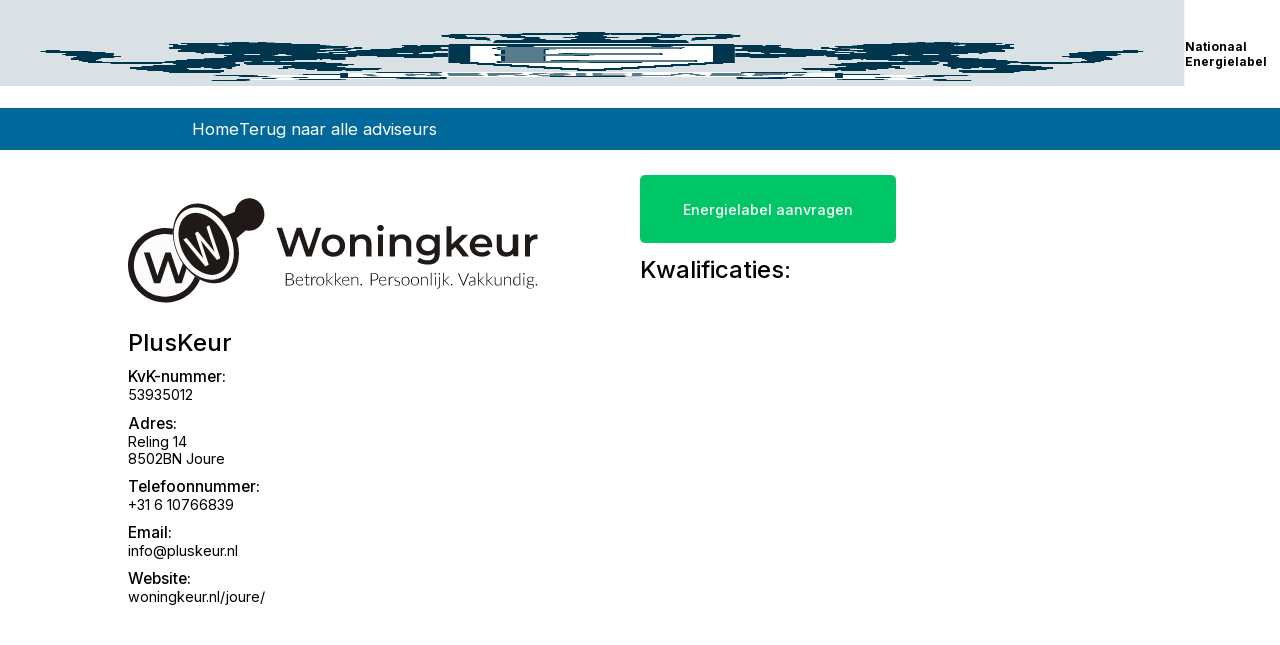

--- FILE ---
content_type: text/html; charset=utf-8
request_url: https://nationaalenergielabel.com/adviseurs/PlusKeur/
body_size: 1672
content:
<!DOCTYPE html><html lang="en"><head><meta charSet="utf-8"/><link rel="icon" href="/favicon.ico"/><title>PlusKeur<!-- --> | Energielabel aanvragen via Nationaal Energielabel</title><meta name="description" content="Goedkoop energielabel en vergelijk alle adviseurs. PlusKeur op Nationaal Energielabel met kwalificaties en contactgegevens."/><meta name="viewport" content="width=device-width, initial-scale=1"/><link rel="icon" href="/favicon.ico"/><meta name="next-head-count" content="6"/><link rel="apple-touch-icon" sizes="180x180" href="/apple-touch-icon.png"/><link rel="icon" type="image/png" sizes="32x32" href="/favicon-32x32.png"/><link rel="icon" type="image/png" sizes="16x16" href="/favicon-16x16.png"/><link rel="manifest" href="/site.webmanifest"/><link rel="mask-icon" href="/safari-pinned-tab.svg" color="#5bbad5"/><meta name="msapplication-TileColor" content="#2d89ef"/><meta name="theme-color" content="#ffffff"/><link rel="preload" href="/_next/static/css/69bda27b4c50a6f8.css" as="style"/><link rel="stylesheet" href="/_next/static/css/69bda27b4c50a6f8.css" data-n-g=""/><link rel="preload" href="/_next/static/css/98125e64efb0d5dd.css" as="style"/><link rel="stylesheet" href="/_next/static/css/98125e64efb0d5dd.css" data-n-p=""/><noscript data-n-css=""></noscript><script defer="" nomodule="" src="/_next/static/chunks/polyfills-c67a75d1b6f99dc8.js"></script><script src="/_next/static/chunks/webpack-d36b50b5fb8708d9.js" defer=""></script><script src="/_next/static/chunks/framework-dfb66ead2ff5a1a7.js" defer=""></script><script src="/_next/static/chunks/main-7f542db739d35867.js" defer=""></script><script src="/_next/static/chunks/pages/_app-cc272a63e8e5bfca.js" defer=""></script><script src="/_next/static/chunks/1664-d749733f0f2a95db.js" defer=""></script><script src="/_next/static/chunks/5675-c5eb66c36510db06.js" defer=""></script><script src="/_next/static/chunks/9332-a0ed4bc1cd92277c.js" defer=""></script><script src="/_next/static/chunks/pages/adviseurs/%5Badvieurnaam%5D-e48748a119a99c91.js" defer=""></script><script src="/_next/static/vARhzV61FeoXZ_izqcjgl/_buildManifest.js" defer=""></script><script src="/_next/static/vARhzV61FeoXZ_izqcjgl/_ssgManifest.js" defer=""></script></head><body><div id="__next"><div><main class="Adviseurs_main__gtbzs"><header class="Home_header__GCVRv"><div style="cursor:pointer" class="Home_extraheader__C3RUg"><img class="Home_logo__27_tb" src="/logo.png"/></div><h1 style="cursor:pointer" class="Home_headerTitle__HEz2F">Nationaal Energielabel</h1></header><div class="Home_menu__2ncGe"><div class="Home_menuBoxHome__WLNLH"><a class="Home_menuTitle__3pE9Q" href="https://www.nationaalenergielabel.nl">Home</a><a class="Home_menuTitle__3pE9Q" href="/adviseurs/">Terug naar alle adviseurs</a></div></div><div class="Adviseurs_homeMainDivOne__z3OaQ"><div class="Adviseurs_firstHalfDiv__XBjki"><img class="Adviseurs_logo__p2NZ5" src="https://res.cloudinary.com/nationaalenergielabel/image/upload/v1685864805/kyarf4c0m5z1nud80c6u.svg"/><div><h2 class="Adviseurs_companyName__bFbR2">PlusKeur</h2><div class="Adviseurs_property__Cc9qj"><h4 class="Adviseurs_propertyLabel__lG5ck">KvK-nummer:</h4><a href="https://energiekezaak.nl/organisatie/" class="Adviseurs_propertyValue__fWwh4">53935012</a></div><div class="Adviseurs_property__Cc9qj"><h4 class="Adviseurs_propertyLabel__lG5ck">Adres:</h4><h4 class="Adviseurs_propertyValue__fWwh4">Reling 14</h4><h4 class="Adviseurs_propertyValue__fWwh4">8502BN<!-- --> <!-- -->Joure</h4></div><div class="Adviseurs_property__Cc9qj"><h4 class="Adviseurs_propertyLabel__lG5ck">Telefoonnummer:</h4><h4 class="Adviseurs_propertyValue__fWwh4">+31 6 10766839</h4></div><div class="Adviseurs_property__Cc9qj"><h4 class="Adviseurs_propertyLabel__lG5ck">Email:</h4><h4 class="Adviseurs_propertyValue__fWwh4">info@pluskeur.nl</h4></div><div class="Adviseurs_property__Cc9qj"><h4 class="Adviseurs_propertyLabel__lG5ck">Website:</h4><h4 class="Adviseurs_propertyValue__fWwh4">woningkeur.nl/joure/</h4></div></div></div><div class="Adviseurs_secondHalfDiv__mVUAL"><div class="Adviseurs_orderButtonBox__jAKwz"><button class="Adviseurs_orderButton__TOhOR">Energielabel aanvragen</button></div><h2 class="Adviseurs_companyName__bFbR2">Kwalificaties:</h2></div></div></main></div></div><script id="__NEXT_DATA__" type="application/json">{"props":{"pageProps":{"adviseur":{"organization":{"name":"PlusKeur","adres":{"street":"Reling 14","postalCode":"8502BN","city":"Joure"},"kvk":"53935012","telefoon":"+31 6 10766839","email":"info@pluskeur.nl","website":"https://woningkeur.nl/joure/","logo":"https://res.cloudinary.com/nationaalenergielabel/image/upload/v1685864805/kyarf4c0m5z1nud80c6u.svg","beschrijving":""},"qualifications":{}},"energiekezaak":"https://bedrijf.api.energiekezaak.nl/api/v1/"},"__N_SSP":true},"page":"/adviseurs/[advieurnaam]","query":{"advieurnaam":"PlusKeur"},"buildId":"vARhzV61FeoXZ_izqcjgl","isFallback":false,"gssp":true,"scriptLoader":[]}</script></body></html>

--- FILE ---
content_type: text/css; charset=utf-8
request_url: https://nationaalenergielabel.com/_next/static/css/69bda27b4c50a6f8.css
body_size: 2764
content:
@import url("https://fonts.googleapis.com/css2?family=Inter:wght@300;400;500;700;800&family=Open+Sans:wght@300;400;600;700;800&display=swap");*{margin:0;padding:0;font-size:16px;box-sizing:border-box;font-family:Inter,Arial,Helvetica,sans-serif}td,th{text-align:left}@media screen and (max-width:1000px){*{font-size:12px}}@media screen and (max-height:800px){*{font-size:12px}}.Home_main__nLjiQ{height:100vh;width:100vw;background-color:#fff;display:flex;flex-direction:column;align-items:center;font-family:Inter,Arial,Helvetica,sans-serif}.Home_headeritem__9T1c6{font-size:2rem}.Home_header__GCVRv{width:100%;justify-content:center;align-items:center;display:flex;gap:15px;position:-webkit-sticky;position:sticky}.Home_logo__27_tb{height:80%;width:100%}.Home_menu__2ncGe{height:7%;background-color:#01689b;align-items:center;display:flex;justify-content:center;width:100%}.Home_mainDiv__3h_xB{width:70%;padding-top:2vh}.Home_menuBox__cf_vw{justify-content:space-between;gap:15px}.Home_menuBoxHome__WLNLH,.Home_menuBox__cf_vw{width:70%;height:100%;display:flex;align-items:center;padding-top:1.5vh;padding-bottom:1.5vh}.Home_menuBoxHome__WLNLH{gap:25px}.Home_headerTitle__HEz2F{font-size:1rem;font-weight:700}.Home_extraheader__C3RUg{height:15vh}.Home_menuItems__KCAmt{display:flex;justify-content:space-between;align-items:center;gap:4vh;list-style-type:none}.Home_menuItem__Kebxn{font-weight:400;color:#fff}.Home_menuItem__Kebxn,.Home_menuTitle__3pE9Q{font-size:1.2rem;text-decoration:none;cursor:pointer}.Home_menuItem__Kebxn:hover,.Home_menuTitle__3pE9Q:hover{border-bottom:2px solid #fff}.Home_menuTitle__3pE9Q{font-size:1.4rem;font-weight:400;color:#fff}.Home_headerTitleBar__X9rxV{width:100%;display:flex;justify-content:space-between;align-items:center;gap:15px;margin-bottom:3.4vh;margin-top:3.4vh}.Home_gebied__KkGV3{width:100%;display:flex;align-items:center;background-color:#d9e1e5;padding:15px}.Home_TableHeader__plfki{display:flex;padding:15px;border-bottom:5px solid #01689b;margin-bottom:20px}.Home_headerRage__WZA4z{font-size:1.3rem}.Home_addGebied__apcr_{background-color:#01689b;color:#fff;font-size:1.2rem;font-weight:400;border:none;cursor:pointer;padding:15px;border-radius:5px;text-decoration:none;transition:background-color .3s}.Home_addGebied__apcr_:hover{background-color:#014668}.Home_gebiedRage__HTZll{font-size:1.2rem;font-weight:400}.Home_wijzigenBox__uBK9P{display:flex;justify-content:right;align-items:center;width:10%}.Home_gebiedWijzigenButton__GV6SI{background:none;border:none;color:#000;font-size:1.2rem;font-weight:400;cursor:pointer;text-decoration:underline}.Home_gebiedWijzigenButton__GV6SI:hover{border-bottom:2px solid #000}.Home_gebiedWijzigenButton__GV6SI:last-child{margin-left:10px}.Home_overallGrid__KTKUv{display:flex;flex-direction:column;width:90%}.Home_oneGridLayer__omwHu{display:flex;align-items:center;gap:1%;margin-bottom:3vh}.Home_oneGridItemFirst__EiBE9{width:10%}.Home_oneGridItem__DHxo4{width:20%}.Home_postcodeBox__EF_8u{width:100%;height:6vh;margin-bottom:20px}.Home_postcodeHeader__LTaFs{height:100%;display:flex;gap:1vw;align-items:center;margin-bottom:20px}.Home_postcodeHeaderInput__eRbWk{width:30%;height:100%}.Home_postcodeHeaderButton__uzffd{height:100%;background-color:#01689b;border:none;color:#fff;padding:0 20px;font-size:1rem;cursor:pointer;transition:background-color .3s;border-radius:5px}.Home_postcodeHeaderButton__uzffd:hover{background-color:#014668}.Home_postcodeItem__ePBYZ{width:100%;display:flex;gap:1vw;margin:2vh 0;align-items:center;background-color:#d9e1e5;width:70%;border-radius:5px;justify-content:space-between;padding:15px 0}.Home_postcodeRange__oc7na{padding-left:30px}.Home_postcodeItemButton__jY723{border:none;background:none;color:#000;font-size:1rem;cursor:pointer;margin-right:20px}.Home_postcodeItemButton__jY723:hover{border-bottom:2px solid #000}.Home_toeslagenEnKortingen__dQr96{width:90%;display:flex;gap:20px;margin-bottom:20px}.Home_toeslagenEnKortingenEnkel__q0e2c{width:100%;display:flex;gap:10px}.Home_toeslagenInput__WiUPF{width:90%;height:100%}.Home_addGebiedOnPage__05mkE{background-color:#01689b}.Home_addGebiedDelete__CC8SE,.Home_addGebiedOnPage__05mkE{color:#fff;font-size:1.2rem;font-weight:400;border:none;cursor:pointer;padding:15px;border-radius:5px;text-decoration:none;transition:background-color .3s}.Home_addGebiedDelete__CC8SE{background-color:red}.Home_getButtonRight__xcKJd{width:90%;display:flex;justify-content:flex-end;align-items:center;margin-bottom:15vh;margin-top:1vh;gap:20px}.Home_errorMessageBox__LcxL_{height:100%;display:flex;justify-content:center;align-items:center;background-color:red;color:#fff;font-size:1.2rem;font-weight:400;border:none;cursor:pointer;padding:15px;border-radius:5px;text-decoration:none}.Home_titleAndActiveBox__DnY8N{display:flex;justify-content:space-between;align-items:center;gap:20px;margin-bottom:20px}.Home_titleActiveBoxTitle__d3uR9{width:70%}.Home_activeBox__ZSj0h{width:30%;font-size:2rem;display:flex;align-items:center}.Home_actiefLabel__hluIl{margin-right:20px;font-size:1.5rem;font-weight:400}.Home_SearchBox__4kI6a{display:flex;width:40%;border-radius:31px;overflow:hidden}.Home_SearchBoxEx__nrBCQ{border-radius:31px;overflow:hidden}.Home_SearchBoxEx__nrBCQ,.Home_SearchButtonEx__Tt_Sl{display:flex;align-items:center;justify-content:center}.Home_SearchButtonEx__Tt_Sl{background:#000;gap:10px;padding:.5rem;font-size:1.5rem;border:none;cursor:pointer;border-radius:31px;transition:background .2s}.Home_SearchButtonEx__Tt_Sl:hover{background:#3b3b3b}.Home_SearchButtonExText__uN1jz{font-size:1rem;margin:0;color:#fff}.Home_SearchbarPostcode__bUW0f{width:17%}.Home_SearchbarHuisnummer__x2MMr,.Home_SearchbarPostcode__bUW0f{font-size:1rem;padding:.7rem 1rem;border:0;outline:none;margin-right:20px;border-radius:31px;background-color:#f5f5f5}.Home_SearchbarHuisnummer__x2MMr{width:13%}.Home_SearchbarToevoeging__phvGh{font-size:1rem;padding:.7rem 1rem;width:13%;border:0;outline:none;margin-right:20px;border-radius:31px;background-color:#f5f5f5}.Home_SearchBoxBedrijf__XsW1G{display:flex;width:100%;border-radius:31px;overflow:hidden;margin:20px 0}.Home_textgrid__u3cpk{position:relative}.Home_checkmark__l3w22{position:absolute;top:60%;right:5%;transform:translate(-50%,-50%);-ms-transform:translate(-50%,-50%);height:20px;width:20px}.Home_suggestionbox__zZX_0{width:40%}.Home_suggestionboxBedrijf__E4JZ4,.Home_suggestionbox__zZX_0{display:flex;flex-direction:column;background-color:#fff;border:1px solid #000;margin-top:-2px;z-index:100;cursor:pointer;position:relative}.Home_suggestionboxBedrijf__E4JZ4{width:100%}@media screen and (max-width:768px){.Home_SearchBox__4kI6a,.Home_suggestionbox__zZX_0{width:80%}}.Home_autocompleteItems__OyWUS{position:absolute;background-color:#fff;border:1px solid #000;border-top:none;border-bottom:none;z-index:99;top:100%;left:0;right:0}.Home_autocompleteItems__OyWUS div{padding:10px;cursor:pointer;background-color:#fff;border-bottom:1px solid #000}.Home_Searchbar___lEy2,.Home_autocompleteItems__OyWUS div:hover{background-color:#d9e1e5}.Home_Searchbar___lEy2{font-size:1rem;padding:.7rem 2rem;width:100%;border:0;outline:none}.Home_HomeTitle__RK8e0{font-size:4.958rem;font-weight:500;color:var(--first-text-color);margin:0}.Home_ThirdTitle__Ma3JO{font-size:1.8rem;font-weight:400;color:var(--first-text-color);margin-bottom:.3rem}.Home_FourTitle__2HwGA{font-size:1.2rem;font-weight:400;color:var(--first-text-color)}.Home_homeMainDiv__oyAr7{align-items:center;height:40%}.Home_content__Zy02X,.Home_homeMainDiv__oyAr7{width:100%;display:flex;flex-direction:column;gap:20px;justify-content:center}.Home_content__Zy02X{margin-top:6vh;font-weight:400;font-size:.9rem}.Home_value__OF_E3{font-size:1.2rem}.Home_name__Je8n6{font-weight:400;font-size:1.2rem}.Home_typeandLevertijdBox__MhlH4{display:flex;justify-content:space-between;align-items:center;gap:20px}.Home_selectLabel__Hwyqp{font-size:1.2rem;font-weight:400}.Home_mainTextDiv__pByj_{height:100vh;width:100vw;display:flex;align-items:center;justify-content:center;flex-direction:column;gap:20px}.Home_loadingText__kzRMD{color:#000;animation:Home_rotation__vpfOx 2s linear infinite}.Home_loadingTitle__sB3MU{color:#000;font-size:1.7rem;font-weight:500}@keyframes Home_rotation__vpfOx{0%{transform:rotate(0deg)}to{transform:rotate(359deg)}}.Home_checkboxForBlocked__BcfDR{display:inline;width:50px;height:50px}.Home_labelForBlocked__a1y3K{font-size:1.2rem;font-weight:400;margin-left:10px;display:inline}.Home_hamburgerMenuButton__gIFjy,.Home_hamburgerMenuClose___t9Y0,.Home_menuBoxMobile__3Tn_s{display:none}.Home_backToVergelijkerButton__7BFHG{background-color:#014668;color:#fff;font-size:1.2rem;font-weight:400;text-decoration:none;padding:20px 40px;border-radius:5px;margin-top:20px}.Home_kwalificatieszoeken__kkjhE{background-color:#014668;width:100%;margin-top:20px}.Home_kwalficatiesOnderin__XCPRN,.Home_kwalificatieszoeken__kkjhE{text-align:center;color:#fff;font-size:1.2rem;font-weight:400;text-decoration:none;padding:20px 40px;border-radius:5px;border:none;cursor:pointer}.Home_kwalficatiesOnderin__XCPRN{background-color:#4d7d8a;width:30%;margin-bottom:70px}.Home_loading__IsZ5F{display:flex;flex-direction:column;align-items:center;justify-content:center;gap:20px;background-color:#f7f7f7;padding:20px;text-align:center;border-radius:10px}.Home_loadingIcon__s3U_E{color:#004668;animation:Home_rotation__vpfOx 2s linear infinite;height:100px;width:100px}@media screen and (max-width:1024px){.Home_menuBoxMobile__3Tn_s{display:block;width:90%;height:100%;display:flex;justify-content:space-between;align-items:center;padding-top:1.5vh;padding-bottom:1.5vh}.Home_mainDiv__3h_xB{width:90%}.Home_menuBox__cf_vw{width:90%;display:none}.Home_menuItems__KCAmt{height:100vh;width:100vw;background-color:#01689bf1;position:absolute;top:0;left:0;display:flex;flex-direction:column;justify-content:center;align-items:flex-end;padding-right:40px;z-index:100;gap:20px}.Home_menuItem__Kebxn{font-size:2rem;font-weight:400;color:#fff;text-decoration:none;text-align:left;font-weight:500}.Home_hamburgerMenuClose___t9Y0{position:absolute;top:40px;right:40px}.Home_hamburgerMenuButton__gIFjy,.Home_hamburgerMenuClose___t9Y0{display:block;font-size:2rem;color:#fff;cursor:pointer;border:none;background:none}.Home_dontShowWhenMobile__Jo5lb{display:none}.Home_hamburgerMenu__v1ym9{display:block;width:100%;height:100%;display:flex;justify-content:flex-end;align-items:center;color:#fff;font-size:2rem}}.Home_submitButton__zVz66{background-color:#32699b;color:#fff;border:none;font-size:1.2rem;font-weight:400;padding:15px 0;border-radius:5px;margin-top:20px;margin-bottom:40px;cursor:pointer;transition:background-color .2s}.Home_pageInstellingen__LfZlp{display:flex;flex-direction:column;gap:20px;justify-content:center;margin-top:30px}.Home_title__T09hD{font-size:1.2rem;font-weight:500}.Home_iframeTextLast__p_Cx8{font-style:italic;margin-bottom:100px}

--- FILE ---
content_type: text/css; charset=utf-8
request_url: https://nationaalenergielabel.com/_next/static/css/98125e64efb0d5dd.css
body_size: 829
content:
.Adviseurs_main__gtbzs{height:100vh;width:100vw;background-color:#fff;display:flex;flex-direction:column;align-items:center}.Adviseurs_backgroundDiv__lTKbM{width:100%;display:flex;flex-direction:column;align-items:center;background-color:#f8faff}.Adviseurs_homeMainDiv__HdOqZ{width:70%;margin-top:5%;gap:20px}.Adviseurs_homeMainDivOne__z3OaQ{width:80%;margin-top:2%;gap:20px;display:flex;justify-content:center;align-items:center;height:100vh}.Adviseurs_firstHalfDiv__XBjki,.Adviseurs_secondHalfDiv__mVUAL{height:100%;width:100%}.Adviseurs_ThirdTitle__qtXFN{font-size:2rem;font-weight:600;margin-bottom:2%}.Adviseurs_allAdviseursDiv__69bf0{display:grid;width:100%;grid-gap:15px;gap:15px;grid-template-columns:repeat(5,1fr);grid-template-rows:20vh;margin-bottom:15px}.Adviseurs_allAdviseursDivNoLogo__47WGs{display:grid;width:100%;grid-gap:15px;gap:15px;grid-template-columns:repeat(5,1fr)}.Adviseurs_logos__MCTJ_{width:100%;height:100%;object-fit:contain}.Adviseurs_distance__FBE1n{color:#00c667;font-weight:300;font-size:.9rem;position:absolute;right:5%;top:100%;background-color:#fff;padding:0 5px;transform:translateY(-50%);border-radius:5px;border:1px solid #00c667}.Adviseurs_DivWithLogoAndDistance__szbfN,.Adviseurs_names__RNHU4{padding:20px;background-color:#fff;border-radius:10px;border:1px solid #dce8dc;cursor:pointer;width:100%;height:100%;display:flex;flex-direction:column}.Adviseurs_names__RNHU4{font-weight:400;justify-content:center;text-align:center}.Adviseurs_overlayingDiv__9PtBI{max-height:20vh;height:20vh;border-radius:12px;position:relative}.Adviseurs_overlayingDivNames__pnJhC{max-height:10vh;height:10vh;position:relative}.Adviseurs_logo__p2NZ5{object-fit:contain}.Adviseurs_logoFiller__yZLKq,.Adviseurs_logo__p2NZ5{width:80%;height:150px;max-width:80%;max-height:150px}.Adviseurs_companyName__bFbR2{font-size:2rem;font-weight:500;margin-bottom:2%}.Adviseurs_property__Cc9qj{margin-bottom:2%}.Adviseurs_propertyOmschrijving__eExqE{margin-bottom:5%;margin-top:50px}.Adviseurs_propertyLabel__lG5ck{font-weight:500;font-size:1.3rem}.Adviseurs_propertyValue__fWwh4{font-weight:400;font-size:1.2rem;text-decoration:none;color:#000}.Adviseurs_orderButtonBox__jAKwz{width:100%;height:80px;max-width:100%;max-height:80px;display:flex;justify-content:right}.Adviseurs_orderButton__TOhOR{height:85%;width:50%;background-color:#00c667;border:none;border-radius:5px;color:#fff;font-weight:500;font-size:1.2rem;cursor:pointer}.Adviseurs_kwalificatiesDiv__mWjH8{display:flex;flex-direction:column;align-items:center;gap:10px;width:100%;margin-bottom:15px;min-width:100%}.Adviseurs_kwalificaties__ZLKV9{background-color:#fff;border:4px solid #d9d9d9;padding:20px;font-weight:500;border-radius:5px;min-width:100%;width:100%}.Adviseurs_certificering__gxsKG{color:#a6a6a6}.Adviseurs_certificeringsorganisatie__s3REM{color:#a6a6a6;width:100px;max-width:100px;height:100px;max-height:100px}.Adviseurs_certificeringsorganisaties__sioN6{display:flex;align-items:center;gap:30px;width:100%;min-width:100%;margin-bottom:100px}.Adviseurs_certificeringsorganisatieLogo__b5w3j{width:100%;object-fit:contain;height:100%}.Adviseurs_filterDiv__M7_V2{width:100%;display:flex;justify-content:center;align-items:center;gap:20px;margin-bottom:20px}.Adviseurs_filter___ZCRI{width:33%;position:relative}.Adviseurs_itemLabel__DNJFy{position:absolute;top:0;left:0;transform:translateY(-120%)}@media screen and (max-width:1200px){.Adviseurs_filterDiv__M7_V2{flex-direction:column}.Adviseurs_filter___ZCRI{width:100%}.Adviseurs_allAdviseursDivNoLogo__47WGs,.Adviseurs_allAdviseursDiv__69bf0{grid-template-columns:repeat(1,1fr)}.Adviseurs_overlayingDivNames__pnJhC{width:100%}}

--- FILE ---
content_type: application/javascript; charset=utf-8
request_url: https://nationaalenergielabel.com/_next/static/chunks/7925-a9dbc099c4897d87.js
body_size: 3352
content:
"use strict";(self.webpackChunk_N_E=self.webpackChunk_N_E||[]).push([[7925],{3841:function(e,r,t){t.d(r,{Z:function(){return y}});var o=t(3366),i=t(7462),a=t(7294),l=t(4780),n=t(6010),s=t(5704),d=t(4423),u=t(8216),c=t(1657),m=t(948),f=t(1588),p=t(4867);function Z(e){return(0,p.Z)("MuiFormLabel",e)}let v=(0,f.Z)("MuiFormLabel",["root","colorSecondary","focused","disabled","error","filled","required","asterisk"]);var h=t(5893);let x=["children","className","color","component","disabled","error","filled","focused","required"],b=e=>{let{classes:r,color:t,focused:o,disabled:i,error:a,filled:n,required:s}=e,d={root:["root",`color${(0,u.Z)(t)}`,i&&"disabled",a&&"error",n&&"filled",o&&"focused",s&&"required"],asterisk:["asterisk",a&&"error"]};return(0,l.Z)(d,Z,r)},g=(0,m.ZP)("label",{name:"MuiFormLabel",slot:"Root",overridesResolver:({ownerState:e},r)=>(0,i.Z)({},r.root,"secondary"===e.color&&r.colorSecondary,e.filled&&r.filled)})(({theme:e,ownerState:r})=>(0,i.Z)({color:(e.vars||e).palette.text.secondary},e.typography.body1,{lineHeight:"1.4375em",padding:0,position:"relative",[`&.${v.focused}`]:{color:(e.vars||e).palette[r.color].main},[`&.${v.disabled}`]:{color:(e.vars||e).palette.text.disabled},[`&.${v.error}`]:{color:(e.vars||e).palette.error.main}})),k=(0,m.ZP)("span",{name:"MuiFormLabel",slot:"Asterisk",overridesResolver:(e,r)=>r.asterisk})(({theme:e})=>({[`&.${v.error}`]:{color:(e.vars||e).palette.error.main}})),F=a.forwardRef(function(e,r){let t=(0,c.Z)({props:e,name:"MuiFormLabel"}),{children:a,className:l,component:u="label"}=t,m=(0,o.Z)(t,x),f=(0,d.Z)(),p=(0,s.Z)({props:t,muiFormControl:f,states:["color","required","focused","disabled","error","filled"]}),Z=(0,i.Z)({},t,{color:p.color||"primary",component:u,disabled:p.disabled,error:p.error,filled:p.filled,focused:p.focused,required:p.required}),v=b(Z);return(0,h.jsxs)(g,(0,i.Z)({as:u,ownerState:Z,className:(0,n.Z)(v.root,l),ref:r},m,{children:[a,p.required&&(0,h.jsxs)(k,{ownerState:Z,"aria-hidden":!0,className:v.asterisk,children:[" ","*"]})]}))});function w(e){return(0,p.Z)("MuiInputLabel",e)}(0,f.Z)("MuiInputLabel",["root","focused","disabled","error","required","asterisk","formControl","sizeSmall","shrink","animated","standard","filled","outlined"]);let z=["disableAnimation","margin","shrink","variant","className"],R=e=>{let{classes:r,formControl:t,size:o,shrink:a,disableAnimation:n,variant:s,required:d}=e,u=(0,l.Z)({root:["root",t&&"formControl",!n&&"animated",a&&"shrink","small"===o&&"sizeSmall",s],asterisk:[d&&"asterisk"]},w,r);return(0,i.Z)({},r,u)},S=(0,m.ZP)(F,{shouldForwardProp:e=>(0,m.FO)(e)||"classes"===e,name:"MuiInputLabel",slot:"Root",overridesResolver:(e,r)=>{let{ownerState:t}=e;return[{[`& .${v.asterisk}`]:r.asterisk},r.root,t.formControl&&r.formControl,"small"===t.size&&r.sizeSmall,t.shrink&&r.shrink,!t.disableAnimation&&r.animated,r[t.variant]]}})(({theme:e,ownerState:r})=>(0,i.Z)({display:"block",transformOrigin:"top left",whiteSpace:"nowrap",overflow:"hidden",textOverflow:"ellipsis",maxWidth:"100%"},r.formControl&&{position:"absolute",left:0,top:0,transform:"translate(0, 20px) scale(1)"},"small"===r.size&&{transform:"translate(0, 17px) scale(1)"},r.shrink&&{transform:"translate(0, -1.5px) scale(0.75)",transformOrigin:"top left",maxWidth:"133%"},!r.disableAnimation&&{transition:e.transitions.create(["color","transform","max-width"],{duration:e.transitions.duration.shorter,easing:e.transitions.easing.easeOut})},"filled"===r.variant&&(0,i.Z)({zIndex:1,pointerEvents:"none",transform:"translate(12px, 16px) scale(1)",maxWidth:"calc(100% - 24px)"},"small"===r.size&&{transform:"translate(12px, 13px) scale(1)"},r.shrink&&(0,i.Z)({userSelect:"none",pointerEvents:"auto",transform:"translate(12px, 7px) scale(0.75)",maxWidth:"calc(133% - 24px)"},"small"===r.size&&{transform:"translate(12px, 4px) scale(0.75)"})),"outlined"===r.variant&&(0,i.Z)({zIndex:1,pointerEvents:"none",transform:"translate(14px, 16px) scale(1)",maxWidth:"calc(100% - 24px)"},"small"===r.size&&{transform:"translate(14px, 9px) scale(1)"},r.shrink&&{userSelect:"none",pointerEvents:"auto",maxWidth:"calc(133% - 24px)",transform:"translate(14px, -9px) scale(0.75)"}))),M=a.forwardRef(function(e,r){let t=(0,c.Z)({name:"MuiInputLabel",props:e}),{disableAnimation:a=!1,shrink:l,className:u}=t,m=(0,o.Z)(t,z),f=(0,d.Z)(),p=l;void 0===p&&f&&(p=f.filled||f.focused||f.adornedStart);let Z=(0,s.Z)({props:t,muiFormControl:f,states:["size","variant","required"]}),v=(0,i.Z)({},t,{disableAnimation:a,formControl:f,shrink:p,size:Z.size,variant:Z.variant,required:Z.required}),x=R(v);return(0,h.jsx)(S,(0,i.Z)({"data-shrink":p,ownerState:v,ref:r,className:(0,n.Z)(x.root,u)},m,{classes:x}))});var y=M},4285:function(e,r,t){t.d(r,{Z:function(){return O}});var o,i=t(7462),a=t(3366),l=t(7294),n=t(6010),s=t(4780),d=t(7579),u=t(948),c=t(1657),m=t(89),f=t(8288),p=t(7058),Z=t(3841),v=t(5108),h=t(8216),x=t(1579),b=t(7167),g=t(1588),k=t(4867);function F(e){return(0,k.Z)("MuiFormControl",e)}(0,g.Z)("MuiFormControl",["root","marginNone","marginNormal","marginDense","fullWidth","disabled"]);var w=t(5893);let z=["children","className","color","component","disabled","error","focused","fullWidth","hiddenLabel","margin","required","size","variant"],R=e=>{let{classes:r,margin:t,fullWidth:o}=e,i={root:["root","none"!==t&&`margin${(0,h.Z)(t)}`,o&&"fullWidth"]};return(0,s.Z)(i,F,r)},S=(0,u.ZP)("div",{name:"MuiFormControl",slot:"Root",overridesResolver:({ownerState:e},r)=>(0,i.Z)({},r.root,r[`margin${(0,h.Z)(e.margin)}`],e.fullWidth&&r.fullWidth)})(({ownerState:e})=>(0,i.Z)({display:"inline-flex",flexDirection:"column",position:"relative",minWidth:0,padding:0,margin:0,border:0,verticalAlign:"top"},"normal"===e.margin&&{marginTop:16,marginBottom:8},"dense"===e.margin&&{marginTop:8,marginBottom:4},e.fullWidth&&{width:"100%"})),M=l.forwardRef(function(e,r){let t;let o=(0,c.Z)({props:e,name:"MuiFormControl"}),{children:s,className:d,color:u="primary",component:m="div",disabled:f=!1,error:p=!1,focused:Z,fullWidth:h=!1,hiddenLabel:g=!1,margin:k="none",required:F=!1,size:M="medium",variant:y="outlined"}=o,q=(0,a.Z)(o,z),C=(0,i.Z)({},o,{color:u,component:m,disabled:f,error:p,fullWidth:h,hiddenLabel:g,margin:k,required:F,size:M,variant:y}),N=R(C),[W,$]=l.useState(()=>{let e=!1;return s&&l.Children.forEach(s,r=>{if(!(0,x.Z)(r,["Input","Select"]))return;let t=(0,x.Z)(r,["Select"])?r.props.input:r;t&&(0,v.B7)(t.props)&&(e=!0)}),e}),[P,T]=l.useState(()=>{let e=!1;return s&&l.Children.forEach(s,r=>{(0,x.Z)(r,["Input","Select"])&&(0,v.vd)(r.props,!0)&&(e=!0)}),e}),[L,j]=l.useState(!1);f&&L&&j(!1);let I=void 0===Z||f?L:Z,E=l.useMemo(()=>({adornedStart:W,setAdornedStart:$,color:u,disabled:f,error:p,filled:P,focused:I,fullWidth:h,hiddenLabel:g,size:M,onBlur:()=>{j(!1)},onEmpty:()=>{T(!1)},onFilled:()=>{T(!0)},onFocus:()=>{j(!0)},registerEffect:t,required:F,variant:y}),[W,u,f,p,P,I,h,g,t,F,M,y]);return(0,w.jsx)(b.Z.Provider,{value:E,children:(0,w.jsx)(S,(0,i.Z)({as:m,ownerState:C,className:(0,n.Z)(N.root,d),ref:r},q,{children:s}))})});var y=t(5704),q=t(4423);function C(e){return(0,k.Z)("MuiFormHelperText",e)}let N=(0,g.Z)("MuiFormHelperText",["root","error","disabled","sizeSmall","sizeMedium","contained","focused","filled","required"]),W=["children","className","component","disabled","error","filled","focused","margin","required","variant"],$=e=>{let{classes:r,contained:t,size:o,disabled:i,error:a,filled:l,focused:n,required:d}=e,u={root:["root",i&&"disabled",a&&"error",o&&`size${(0,h.Z)(o)}`,t&&"contained",n&&"focused",l&&"filled",d&&"required"]};return(0,s.Z)(u,C,r)},P=(0,u.ZP)("p",{name:"MuiFormHelperText",slot:"Root",overridesResolver:(e,r)=>{let{ownerState:t}=e;return[r.root,t.size&&r[`size${(0,h.Z)(t.size)}`],t.contained&&r.contained,t.filled&&r.filled]}})(({theme:e,ownerState:r})=>(0,i.Z)({color:(e.vars||e).palette.text.secondary},e.typography.caption,{textAlign:"left",marginTop:3,marginRight:0,marginBottom:0,marginLeft:0,[`&.${N.disabled}`]:{color:(e.vars||e).palette.text.disabled},[`&.${N.error}`]:{color:(e.vars||e).palette.error.main}},"small"===r.size&&{marginTop:4},r.contained&&{marginLeft:14,marginRight:14})),T=l.forwardRef(function(e,r){let t=(0,c.Z)({props:e,name:"MuiFormHelperText"}),{children:l,className:s,component:d="p"}=t,u=(0,a.Z)(t,W),m=(0,q.Z)(),f=(0,y.Z)({props:t,muiFormControl:m,states:["variant","size","disabled","error","filled","focused","required"]}),p=(0,i.Z)({},t,{component:d,contained:"filled"===f.variant||"outlined"===f.variant,variant:f.variant,size:f.size,disabled:f.disabled,error:f.error,filled:f.filled,focused:f.focused,required:f.required}),Z=$(p);return(0,w.jsx)(P,(0,i.Z)({as:d,ownerState:p,className:(0,n.Z)(Z.root,s),ref:r},u,{children:" "===l?o||(o=(0,w.jsx)("span",{className:"notranslate",children:"​"})):l}))});var L=t(6689);function j(e){return(0,k.Z)("MuiTextField",e)}(0,g.Z)("MuiTextField",["root"]);let I=["autoComplete","autoFocus","children","className","color","defaultValue","disabled","error","FormHelperTextProps","fullWidth","helperText","id","InputLabelProps","inputProps","InputProps","inputRef","label","maxRows","minRows","multiline","name","onBlur","onChange","onFocus","placeholder","required","rows","select","SelectProps","type","value","variant"],E={standard:m.Z,filled:f.Z,outlined:p.Z},B=e=>{let{classes:r}=e;return(0,s.Z)({root:["root"]},j,r)},A=(0,u.ZP)(M,{name:"MuiTextField",slot:"Root",overridesResolver:(e,r)=>r.root})({}),H=l.forwardRef(function(e,r){let t=(0,c.Z)({props:e,name:"MuiTextField"}),{autoComplete:o,autoFocus:l=!1,children:s,className:u,color:m="primary",defaultValue:f,disabled:p=!1,error:v=!1,FormHelperTextProps:h,fullWidth:x=!1,helperText:b,id:g,InputLabelProps:k,inputProps:F,InputProps:z,inputRef:R,label:S,maxRows:M,minRows:y,multiline:q=!1,name:C,onBlur:N,onChange:W,onFocus:$,placeholder:P,required:j=!1,rows:H,select:O=!1,SelectProps:_,type:V,value:D,variant:G="outlined"}=t,J=(0,a.Z)(t,I),K=(0,i.Z)({},t,{autoFocus:l,color:m,disabled:p,error:v,fullWidth:x,multiline:q,required:j,select:O,variant:G}),Q=B(K),U={};"outlined"===G&&(k&&void 0!==k.shrink&&(U.notched=k.shrink),U.label=S),O&&(_&&_.native||(U.id=void 0),U["aria-describedby"]=void 0);let X=(0,d.Z)(g),Y=b&&X?`${X}-helper-text`:void 0,ee=S&&X?`${X}-label`:void 0,er=E[G],et=(0,w.jsx)(er,(0,i.Z)({"aria-describedby":Y,autoComplete:o,autoFocus:l,defaultValue:f,fullWidth:x,multiline:q,name:C,rows:H,maxRows:M,minRows:y,type:V,value:D,id:X,inputRef:R,onBlur:N,onChange:W,onFocus:$,placeholder:P,inputProps:F},U,z));return(0,w.jsxs)(A,(0,i.Z)({className:(0,n.Z)(Q.root,u),disabled:p,error:v,fullWidth:x,ref:r,required:j,color:m,variant:G,ownerState:K},J,{children:[null!=S&&""!==S&&(0,w.jsx)(Z.Z,(0,i.Z)({htmlFor:X,id:ee},k,{children:S})),O?(0,w.jsx)(L.Z,(0,i.Z)({"aria-describedby":Y,id:X,labelId:ee,value:D,input:et},_,{children:s})):et,b&&(0,w.jsx)(T,(0,i.Z)({id:Y},h,{children:b}))]}))});var O=H},1579:function(e,r,t){t.d(r,{Z:function(){return i}});var o=t(7294),i=function(e,r){return o.isValidElement(e)&&-1!==r.indexOf(e.type.muiName)}},7579:function(e,r,t){t.d(r,{Z:function(){return n}});var o,i=t(7294);let a=0,l=(o||(o=t.t(i,2))).useId;function n(e){if(void 0!==l){let r=l();return null!=e?e:r}return function(e){let[r,t]=i.useState(e);return i.useEffect(()=>{null==r&&t(`mui-${a+=1}`)},[r]),e||r}(e)}}}]);

--- FILE ---
content_type: application/javascript; charset=utf-8
request_url: https://nationaalenergielabel.com/_next/static/vARhzV61FeoXZ_izqcjgl/_buildManifest.js
body_size: 1368
content:
self.__BUILD_MANIFEST=function(e,s,a,c,i,t,r,d,n,f,b,g,j,k,u,h,p,o,w,v,l,m,z,_){return{__rewrites:{beforeFiles:[],afterFiles:[],fallback:[]},"/":[e,f,g,"static/chunks/pages/index-a9423ebc628ab71b.js"],"/404":[e,"static/chunks/pages/404-f3eacd4fe06cd770.js"],"/500":[e,"static/chunks/pages/500-17816f9217c9d8e5.js"],"/ED-adviseurs":[e,f,"static/css/d03af87cdafb066c.css","static/chunks/pages/ED-adviseurs-711eccf03334823b.js"],"/_error":["static/chunks/pages/_error-9222faf9ee4a01b4.js"],"/aanvragen":[e,s,a,c,i,t,h,"static/css/7a99f14f022405dd.css","static/chunks/pages/aanvragen-bb8a2669615bc07f.js"],"/aanvragen/opdrachtbevestiging":[e,f,g,"static/chunks/pages/aanvragen/opdrachtbevestiging-a05489235a599bd1.js"],"/adrescheck":[e,f,g,p,"static/chunks/pages/adrescheck-419343903b71982d.js"],"/adviseur":[d,n,e,"static/chunks/pages/adviseur-83db291a0a1e6521.js"],"/adviseur/wijzigen":[d,n,o,e,s,a,c,i,t,r,f,b,"static/chunks/pages/adviseur/wijzigen-dc71bb89344a2302.js"],"/adviseurs":[e,s,a,c,i,t,f,w,"static/chunks/pages/adviseurs-0f64e4e450221d1c.js"],"/adviseurs/[advieurnaam]":[e,f,g,w,"static/chunks/pages/adviseurs/[advieurnaam]-e48748a119a99c91.js"],"/bedrijfsprofiel":[d,n,e,"static/chunks/pages/bedrijfsprofiel-75d3cbe9055393f0.js"],"/bedrijfsprofiel/aanmeldingsmodule":[d,n,e,s,a,c,i,t,r,"static/chunks/8056-00f0473f6c779b31.js","static/chunks/pages/bedrijfsprofiel/aanmeldingsmodule-13999a2793a0cac0.js"],"/bedrijfsprofiel/logo":[d,n,e,s,a,v,"static/chunks/pages/bedrijfsprofiel/logo-01032a3d6d94eb2e.js"],"/bedrijfsprofiel/wijzigen":[d,n,l,m,e,s,a,c,i,t,r,b,"static/chunks/pages/bedrijfsprofiel/wijzigen-ffe9e99970d476d3.js"],"/kwalificaties":[z,e,s,a,c,t,"static/chunks/pages/kwalificaties-6da75d107e96f652.js"],"/login":[j,e,s,a,c,i,t,r,b,"static/chunks/pages/login-5e83d9ecd2aeaea7.js"],"/master":[_,e,"static/chunks/pages/master-f9df5ba9e0f52246.js"],"/master/addkwalificaties":[z,e,s,a,c,t,"static/chunks/pages/master/addkwalificaties-31ca271ec6249dc0.js"],"/master/kwalificaties":[_,"static/chunks/fe205fcc-e939bb693576b047.js","static/chunks/7f0c75c1-1bb8965e8cac7b1e.js",e,s,"static/chunks/2563-b330e703b4adb41e.js","static/chunks/pages/master/kwalificaties-f0a33b3be425e731.js"],"/master/wijzigen/[id]":[e,s,a,c,i,t,"static/chunks/pages/master/wijzigen/[id]-9ed9dd24fb33c055.js"],"/module/[id]":[e,s,a,c,i,t,v,h,"static/css/27331b6a63a49685.css","static/chunks/pages/module/[id]-695218b4a0e5453d.js"],"/registreren":[e,s,a,c,i,t,r,b,"static/chunks/pages/registreren-5c3e686fcab1c6d3.js"],"/registreren/step1":[o,e,s,a,c,i,t,r,b,"static/chunks/pages/registreren/step1-c4496d03c7799478.js"],"/registreren/step2":[l,m,e,s,a,c,i,t,r,b,"static/chunks/pages/registreren/step2-699e987c9f78cc7b.js"],"/registreren/step3":["static/chunks/78e521c3-2ec950f5411334ea.js",e,s,a,c,i,t,r,b,"static/chunks/pages/registreren/step3-bb7d9328a0c6dabf.js"],"/resetwachtwoord":[j,e,s,a,c,i,t,r,"static/chunks/pages/resetwachtwoord-56a1d6af3adac1b7.js"],"/vergelijker":[e,s,a,c,i,f,g,"static/css/767cec6128b3bfa2.css","static/chunks/pages/vergelijker-0b6c4afb9080c719.js"],"/wachtwoordvergeten":[j,e,s,a,c,i,t,r,b,"static/chunks/pages/wachtwoordvergeten-0d4403496f777dc3.js"],"/werkgebied&tarieven":[d,n,e,s,a,c,i,"static/chunks/pages/werkgebied&tarieven-ff8116163cca3089.js"],"/werkgebied&tarieven/toevoegen":[d,n,k,e,s,a,c,i,t,r,u,"static/chunks/pages/werkgebied&tarieven/toevoegen-0f4e7f00d043e95b.js"],"/werkgebied&tarieven/wijzigen/bedrijf/[id]":[d,n,k,e,s,a,c,i,t,r,u,"static/chunks/pages/werkgebied&tarieven/wijzigen/bedrijf/[id]-e583bc878ca33443.js"],"/werkgebied&tarieven/wijzigen/[id]":[d,n,k,e,s,a,c,i,t,r,u,"static/chunks/pages/werkgebied&tarieven/wijzigen/[id]-07b7b3689347c8af.js"],"/wijzigen":[e,f,g,p,"static/chunks/pages/wijzigen-ba574173dbaac78e.js"],sortedPages:["/","/404","/500","/ED-adviseurs","/_app","/_error","/aanvragen","/aanvragen/opdrachtbevestiging","/adrescheck","/adviseur","/adviseur/wijzigen","/adviseurs","/adviseurs/[advieurnaam]","/bedrijfsprofiel","/bedrijfsprofiel/aanmeldingsmodule","/bedrijfsprofiel/logo","/bedrijfsprofiel/wijzigen","/kwalificaties","/login","/master","/master/addkwalificaties","/master/kwalificaties","/master/wijzigen/[id]","/module/[id]","/registreren","/registreren/step1","/registreren/step2","/registreren/step3","/resetwachtwoord","/vergelijker","/wachtwoordvergeten","/werkgebied&tarieven","/werkgebied&tarieven/toevoegen","/werkgebied&tarieven/wijzigen/bedrijf/[id]","/werkgebied&tarieven/wijzigen/[id]","/wijzigen"]}}("static/chunks/1664-d749733f0f2a95db.js","static/chunks/5053-8ead0b3106cde5a6.js","static/chunks/5304-5c16b1ec6c9aaabd.js","static/chunks/6689-cc76b39607007e63.js","static/chunks/2607-e3ce8afef7e1caac.js","static/chunks/7925-a9dbc099c4897d87.js","static/chunks/7413-3cea2bd79a975e7d.js","static/chunks/545f34e4-ec767841d4c695c3.js","static/chunks/31664189-54fd962aff151049.js","static/chunks/5675-c5eb66c36510db06.js","static/chunks/608-59c1f252558dcd19.js","static/chunks/9332-a0ed4bc1cd92277c.js","static/chunks/1a48c3c1-c0d7e7261daee9f7.js","static/chunks/1bfc9850-a6cac1b5ff7a0e9d.js","static/chunks/5142-47221c6e79530992.js","static/chunks/6012-bf30474eaab981c8.js","static/css/a6eb033b943b79f1.css","static/chunks/0c428ae2-e84673b99c6c6d9f.js","static/css/98125e64efb0d5dd.css","static/chunks/8945-60cbb8b74cfec999.js","static/chunks/252f366e-5f1b6cb0dd97231f.js","static/chunks/b98bc7c3-17138937b2d2911a.js","static/chunks/17007de1-ca4a1ff2b0b856a0.js","static/chunks/674a26a7-cbc48840b19249bc.js"),self.__BUILD_MANIFEST_CB&&self.__BUILD_MANIFEST_CB();

--- FILE ---
content_type: application/javascript; charset=utf-8
request_url: https://nationaalenergielabel.com/_next/static/chunks/pages/_app-cc272a63e8e5bfca.js
body_size: 2880
content:
(self.webpackChunk_N_E=self.webpackChunk_N_E||[]).push([[2888],{1118:function(e,o,t){(window.__NEXT_P=window.__NEXT_P||[]).push(["/_app",function(){return t(6470)}])},6470:function(e,o,t){"use strict";t.r(o),t.d(o,{default:function(){return d}});var _=t(5893);t(4744);var n=t(1502),r=t.n(n),a=t(8357);function i(e){return(0,a.w_)({tag:"svg",attr:{viewBox:"0 0 1024 1024"},child:[{tag:"path",attr:{d:"M512 1024c-69.1 0-136.2-13.5-199.3-40.2C251.7 958 197 921 150 874c-47-47-84-101.7-109.8-162.7C13.5 648.2 0 581.1 0 512c0-19.9 16.1-36 36-36s36 16.1 36 36c0 59.4 11.6 117 34.6 171.3 22.2 52.4 53.9 99.5 94.3 139.9 40.4 40.4 87.5 72.2 139.9 94.3C395 940.4 452.6 952 512 952c59.4 0 117-11.6 171.3-34.6 52.4-22.2 99.5-53.9 139.9-94.3 40.4-40.4 72.2-87.5 94.3-139.9C940.4 629 952 571.4 952 512c0-59.4-11.6-117-34.6-171.3a440.45 440.45 0 0 0-94.3-139.9 437.71 437.71 0 0 0-139.9-94.3C629 83.6 571.4 72 512 72c-19.9 0-36-16.1-36-36s16.1-36 36-36c69.1 0 136.2 13.5 199.3 40.2C772.3 66 827 103 874 150c47 47 83.9 101.8 109.7 162.7 26.7 63.1 40.2 130.2 40.2 199.3s-13.5 136.2-40.2 199.3C958 772.3 921 827 874 874c-47 47-101.8 83.9-162.7 109.7-63.1 26.8-130.2 40.3-199.3 40.3z"}}]})(e)}var m=t(1163),l=t.n(m),c=t(9008),s=t.n(c),u=t(7294);function d(e){let{Component:o,pageProps:t}=e,[n,a]=(0,u.useState)(!1);return(0,u.useEffect)(()=>{let e=()=>{a(!0)},o=()=>{a(!1)};return l().events.on("routeChangeStart",e),l().events.on("routeChangeComplete",o),l().events.on("routeChangeError",o),()=>{l().events.off("routeChangeStart",e),l().events.off("routeChangeComplete",o),l().events.off("routeChangeError",o)}},[]),(0,_.jsxs)("div",{children:[(0,_.jsxs)(s(),{children:[(0,_.jsx)("title",{children:"Nationaal Energielabel"}),(0,_.jsx)("meta",{name:"description",content:"Nationaal Energielabel"}),(0,_.jsx)("link",{rel:"icon",href:"/favicon.ico"})]}),n?(0,_.jsxs)("main",{className:r().mainTextDiv,children:[(0,_.jsx)("div",{className:r().loadingText,children:(0,_.jsx)(i,{size:150})}),(0,_.jsx)("h1",{className:r().loadingTitle,children:"Gegevens ophalen..."})]}):(0,_.jsx)(o,{...t})]})}},4744:function(){},1502:function(e){e.exports={main:"Home_main__nLjiQ",headeritem:"Home_headeritem__9T1c6",header:"Home_header__GCVRv",logo:"Home_logo__27_tb",menu:"Home_menu__2ncGe",mainDiv:"Home_mainDiv__3h_xB",menuBox:"Home_menuBox__cf_vw",menuBoxHome:"Home_menuBoxHome__WLNLH",headerTitle:"Home_headerTitle__HEz2F",extraheader:"Home_extraheader__C3RUg",menuItems:"Home_menuItems__KCAmt",menuItem:"Home_menuItem__Kebxn",menuTitle:"Home_menuTitle__3pE9Q",headerTitleBar:"Home_headerTitleBar__X9rxV",gebied:"Home_gebied__KkGV3",TableHeader:"Home_TableHeader__plfki",headerRage:"Home_headerRage__WZA4z",addGebied:"Home_addGebied__apcr_",gebiedRage:"Home_gebiedRage__HTZll",wijzigenBox:"Home_wijzigenBox__uBK9P",gebiedWijzigenButton:"Home_gebiedWijzigenButton__GV6SI",overallGrid:"Home_overallGrid__KTKUv",oneGridLayer:"Home_oneGridLayer__omwHu",oneGridItemFirst:"Home_oneGridItemFirst__EiBE9",oneGridItem:"Home_oneGridItem__DHxo4",postcodeBox:"Home_postcodeBox__EF_8u",postcodeHeader:"Home_postcodeHeader__LTaFs",postcodeHeaderInput:"Home_postcodeHeaderInput__eRbWk",postcodeHeaderButton:"Home_postcodeHeaderButton__uzffd",postcodeItem:"Home_postcodeItem__ePBYZ",postcodeRange:"Home_postcodeRange__oc7na",postcodeItemButton:"Home_postcodeItemButton__jY723",toeslagenEnKortingen:"Home_toeslagenEnKortingen__dQr96",toeslagenEnKortingenEnkel:"Home_toeslagenEnKortingenEnkel__q0e2c",toeslagenInput:"Home_toeslagenInput__WiUPF",addGebiedOnPage:"Home_addGebiedOnPage__05mkE",addGebiedDelete:"Home_addGebiedDelete__CC8SE",getButtonRight:"Home_getButtonRight__xcKJd",errorMessageBox:"Home_errorMessageBox__LcxL_",titleAndActiveBox:"Home_titleAndActiveBox__DnY8N",titleActiveBoxTitle:"Home_titleActiveBoxTitle__d3uR9",activeBox:"Home_activeBox__ZSj0h",actiefLabel:"Home_actiefLabel__hluIl",SearchBox:"Home_SearchBox__4kI6a",SearchBoxEx:"Home_SearchBoxEx__nrBCQ",SearchButtonEx:"Home_SearchButtonEx__Tt_Sl",SearchButtonExText:"Home_SearchButtonExText__uN1jz",SearchbarPostcode:"Home_SearchbarPostcode__bUW0f",SearchbarHuisnummer:"Home_SearchbarHuisnummer__x2MMr",SearchbarToevoeging:"Home_SearchbarToevoeging__phvGh",SearchBoxBedrijf:"Home_SearchBoxBedrijf__XsW1G",textgrid:"Home_textgrid__u3cpk",checkmark:"Home_checkmark__l3w22",suggestionbox:"Home_suggestionbox__zZX_0",suggestionboxBedrijf:"Home_suggestionboxBedrijf__E4JZ4",autocompleteItems:"Home_autocompleteItems__OyWUS",Searchbar:"Home_Searchbar___lEy2",HomeTitle:"Home_HomeTitle__RK8e0",ThirdTitle:"Home_ThirdTitle__Ma3JO",FourTitle:"Home_FourTitle__2HwGA",homeMainDiv:"Home_homeMainDiv__oyAr7",content:"Home_content__Zy02X",value:"Home_value__OF_E3",name:"Home_name__Je8n6",typeandLevertijdBox:"Home_typeandLevertijdBox__MhlH4",selectLabel:"Home_selectLabel__Hwyqp",mainTextDiv:"Home_mainTextDiv__pByj_",loadingText:"Home_loadingText__kzRMD",rotation:"Home_rotation__vpfOx",loadingTitle:"Home_loadingTitle__sB3MU",checkboxForBlocked:"Home_checkboxForBlocked__BcfDR",labelForBlocked:"Home_labelForBlocked__a1y3K",hamburgerMenuButton:"Home_hamburgerMenuButton__gIFjy",hamburgerMenuClose:"Home_hamburgerMenuClose___t9Y0",menuBoxMobile:"Home_menuBoxMobile__3Tn_s",backToVergelijkerButton:"Home_backToVergelijkerButton__7BFHG",kwalificatieszoeken:"Home_kwalificatieszoeken__kkjhE",kwalficatiesOnderin:"Home_kwalficatiesOnderin__XCPRN",loading:"Home_loading__IsZ5F",loadingIcon:"Home_loadingIcon__s3U_E",dontShowWhenMobile:"Home_dontShowWhenMobile__Jo5lb",hamburgerMenu:"Home_hamburgerMenu__v1ym9",submitButton:"Home_submitButton__zVz66",pageInstellingen:"Home_pageInstellingen__LfZlp",title:"Home_title__T09hD",iframeTextLast:"Home_iframeTextLast__p_Cx8"}},9008:function(e,o,t){e.exports=t(3121)},1163:function(e,o,t){e.exports=t(880)},8357:function(e,o,t){"use strict";t.d(o,{w_:function(){return m}});var _=t(7294),n={color:void 0,size:void 0,className:void 0,style:void 0,attr:void 0},r=_.createContext&&_.createContext(n),a=function(){return(a=Object.assign||function(e){for(var o,t=1,_=arguments.length;t<_;t++)for(var n in o=arguments[t])Object.prototype.hasOwnProperty.call(o,n)&&(e[n]=o[n]);return e}).apply(this,arguments)},i=function(e,o){var t={};for(var _ in e)Object.prototype.hasOwnProperty.call(e,_)&&0>o.indexOf(_)&&(t[_]=e[_]);if(null!=e&&"function"==typeof Object.getOwnPropertySymbols)for(var n=0,_=Object.getOwnPropertySymbols(e);n<_.length;n++)0>o.indexOf(_[n])&&Object.prototype.propertyIsEnumerable.call(e,_[n])&&(t[_[n]]=e[_[n]]);return t};function m(e){return function(o){return _.createElement(l,a({attr:a({},e.attr)},o),function e(o){return o&&o.map(function(o,t){return _.createElement(o.tag,a({key:t},o.attr),e(o.child))})}(e.child))}}function l(e){var o=function(o){var t,n=e.attr,r=e.size,m=e.title,l=i(e,["attr","size","title"]),c=r||o.size||"1em";return o.className&&(t=o.className),e.className&&(t=(t?t+" ":"")+e.className),_.createElement("svg",a({stroke:"currentColor",fill:"currentColor",strokeWidth:"0"},o.attr,n,l,{className:t,style:a(a({color:e.color||o.color},o.style),e.style),height:c,width:c,xmlns:"http://www.w3.org/2000/svg"}),m&&_.createElement("title",null,m),e.children)};return void 0!==r?_.createElement(r.Consumer,null,function(e){return o(e)}):o(n)}}},function(e){var o=function(o){return e(e.s=o)};e.O(0,[9774,179],function(){return o(1118),o(880)}),_N_E=e.O()}]);

--- FILE ---
content_type: application/javascript; charset=utf-8
request_url: https://nationaalenergielabel.com/_next/static/chunks/6689-cc76b39607007e63.js
body_size: 24239
content:
"use strict";(self.webpackChunk_N_E=self.webpackChunk_N_E||[]).push([[6689],{917:function(e,t,n){n.d(t,{F4:function(){return c},iv:function(){return d},tZ:function(){return s},xB:function(){return u}});var r=n(1463),o=n(7294),i=n(444),l=n(7278),a=n(8137);n(8417),n(8679);var s=function(e,t){var n=arguments;if(null==t||!r.h.call(t,"css"))return o.createElement.apply(void 0,n);var i=n.length,l=Array(i);l[0]=r.E,l[1]=(0,r.c)(e,t);for(var a=2;a<i;a++)l[a]=n[a];return o.createElement.apply(null,l)},u=(0,r.w)(function(e,t){var n=e.styles,s=(0,a.O)([n],void 0,o.useContext(r.T));if(!r.i){for(var u,d=s.name,c=s.styles,p=s.next;void 0!==p;)d+=" "+p.name,c+=p.styles,p=p.next;var f=!0===t.compat,m=t.insert("",{name:d,styles:c},t.sheet,f);return f?null:o.createElement("style",((u={})["data-emotion"]=t.key+"-global "+d,u.dangerouslySetInnerHTML={__html:m},u.nonce=t.sheet.nonce,u))}var v=o.useRef();return(0,l.j)(function(){var e=t.key+"-global",n=new t.sheet.constructor({key:e,nonce:t.sheet.nonce,container:t.sheet.container,speedy:t.sheet.isSpeedy}),r=!1,o=document.querySelector('style[data-emotion="'+e+" "+s.name+'"]');return t.sheet.tags.length&&(n.before=t.sheet.tags[0]),null!==o&&(r=!0,o.setAttribute("data-emotion",e),n.hydrate([o])),v.current=[n,r],function(){n.flush()}},[t]),(0,l.j)(function(){var e=v.current,n=e[0];if(e[1]){e[1]=!1;return}if(void 0!==s.next&&(0,i.My)(t,s.next,!0),n.tags.length){var r=n.tags[n.tags.length-1].nextElementSibling;n.before=r,n.flush()}t.insert("",s,n,!1)},[t,s.name]),null});function d(){for(var e=arguments.length,t=Array(e),n=0;n<e;n++)t[n]=arguments[n];return(0,a.O)(t)}var c=function(){var e=d.apply(void 0,arguments),t="animation-"+e.name;return{name:t,styles:"@keyframes "+t+"{"+e.styles+"}",anim:1,toString:function(){return"_EMO_"+this.name+"_"+this.styles+"_EMO_"}}}},8442:function(e,t){t.Z=function(e){return"string"==typeof e}},1276:function(e,t,n){n.d(t,{Z:function(){return r}});function r(e,t){return"function"==typeof e?e(t):e}},6504:function(e,t,n){n.d(t,{Z:function(){return c}});var r=n(7462),o=n(3366),i=n(432),l=n(8442),a=n(6010);function s(e){if(void 0===e)return{};let t={};return Object.keys(e).filter(t=>!(t.match(/^on[A-Z]/)&&"function"==typeof e[t])).forEach(n=>{t[n]=e[n]}),t}var u=n(1276);let d=["elementType","externalSlotProps","ownerState"];function c(e){var t,n;let{elementType:c,externalSlotProps:p,ownerState:f}=e,m=(0,o.Z)(e,d),v=(0,u.Z)(p,f),{props:h,internalRef:b}=function(e){let{getSlotProps:t,additionalProps:n,externalSlotProps:o,externalForwardedProps:i,className:l}=e;if(!t){let u=(0,a.Z)(null==i?void 0:i.className,null==o?void 0:o.className,l,null==n?void 0:n.className),d=(0,r.Z)({},null==n?void 0:n.style,null==i?void 0:i.style,null==o?void 0:o.style),c=(0,r.Z)({},n,i,o);return u.length>0&&(c.className=u),Object.keys(d).length>0&&(c.style=d),{props:c,internalRef:void 0}}let p=function(e,t=[]){if(void 0===e)return{};let n={};return Object.keys(e).filter(n=>n.match(/^on[A-Z]/)&&"function"==typeof e[n]&&!t.includes(n)).forEach(t=>{n[t]=e[t]}),n}((0,r.Z)({},i,o)),f=s(o),m=s(i),v=t(p),h=(0,a.Z)(null==v?void 0:v.className,null==n?void 0:n.className,l,null==i?void 0:i.className,null==o?void 0:o.className),b=(0,r.Z)({},null==v?void 0:v.style,null==n?void 0:n.style,null==i?void 0:i.style,null==o?void 0:o.style),g=(0,r.Z)({},v,n,m,f);return h.length>0&&(g.className=h),Object.keys(b).length>0&&(g.style=b),{props:g,internalRef:v.ref}}((0,r.Z)({},m,{externalSlotProps:v})),g=(0,i.Z)(b,null==v?void 0:v.ref,null==(t=e.additionalProps)?void 0:t.ref),y=(n=(0,r.Z)({},h,{ref:g}),void 0===c||(0,l.Z)(c)?n:(0,r.Z)({},n,{ownerState:(0,r.Z)({},n.ownerState,f)}));return y}},8288:function(e,t,n){n.d(t,{Z:function(){return S}});var r=n(3366),o=n(7462),i=n(7294),l=n(9766),a=n(4780),s=n(3970),u=n(948),d=n(1657),c=n(1588),p=n(4867),f=n(5827);function m(e){return(0,p.Z)("MuiFilledInput",e)}let v=(0,o.Z)({},f.Z,(0,c.Z)("MuiFilledInput",["root","underline","input"]));var h=n(5893);let b=["disableUnderline","components","componentsProps","fullWidth","hiddenLabel","inputComponent","multiline","slotProps","slots","type"],g=e=>{let{classes:t,disableUnderline:n}=e,r=(0,a.Z)({root:["root",!n&&"underline"],input:["input"]},m,t);return(0,o.Z)({},t,r)},y=(0,u.ZP)(s.Ej,{shouldForwardProp:e=>(0,u.FO)(e)||"classes"===e,name:"MuiFilledInput",slot:"Root",overridesResolver:(e,t)=>{let{ownerState:n}=e;return[...(0,s.Gx)(e,t),!n.disableUnderline&&t.underline]}})(({theme:e,ownerState:t})=>{var n;let r="light"===e.palette.mode,i=r?"rgba(0, 0, 0, 0.06)":"rgba(255, 255, 255, 0.09)";return(0,o.Z)({position:"relative",backgroundColor:e.vars?e.vars.palette.FilledInput.bg:i,borderTopLeftRadius:(e.vars||e).shape.borderRadius,borderTopRightRadius:(e.vars||e).shape.borderRadius,transition:e.transitions.create("background-color",{duration:e.transitions.duration.shorter,easing:e.transitions.easing.easeOut}),"&:hover":{backgroundColor:e.vars?e.vars.palette.FilledInput.hoverBg:r?"rgba(0, 0, 0, 0.09)":"rgba(255, 255, 255, 0.13)","@media (hover: none)":{backgroundColor:e.vars?e.vars.palette.FilledInput.bg:i}},[`&.${v.focused}`]:{backgroundColor:e.vars?e.vars.palette.FilledInput.bg:i},[`&.${v.disabled}`]:{backgroundColor:e.vars?e.vars.palette.FilledInput.disabledBg:r?"rgba(0, 0, 0, 0.12)":"rgba(255, 255, 255, 0.12)"}},!t.disableUnderline&&{"&:after":{borderBottom:`2px solid ${null==(n=(e.vars||e).palette[t.color||"primary"])?void 0:n.main}`,left:0,bottom:0,content:'""',position:"absolute",right:0,transform:"scaleX(0)",transition:e.transitions.create("transform",{duration:e.transitions.duration.shorter,easing:e.transitions.easing.easeOut}),pointerEvents:"none"},[`&.${v.focused}:after`]:{transform:"scaleX(1) translateX(0)"},[`&.${v.error}`]:{"&:before, &:after":{borderBottomColor:(e.vars||e).palette.error.main}},"&:before":{borderBottom:`1px solid ${e.vars?`rgba(${e.vars.palette.common.onBackgroundChannel} / ${e.vars.opacity.inputUnderline})`:r?"rgba(0, 0, 0, 0.42)":"rgba(255, 255, 255, 0.7)"}`,left:0,bottom:0,content:'"\\00a0"',position:"absolute",right:0,transition:e.transitions.create("border-bottom-color",{duration:e.transitions.duration.shorter}),pointerEvents:"none"},[`&:hover:not(.${v.disabled}, .${v.error}):before`]:{borderBottom:`1px solid ${(e.vars||e).palette.text.primary}`},[`&.${v.disabled}:before`]:{borderBottomStyle:"dotted"}},t.startAdornment&&{paddingLeft:12},t.endAdornment&&{paddingRight:12},t.multiline&&(0,o.Z)({padding:"25px 12px 8px"},"small"===t.size&&{paddingTop:21,paddingBottom:4},t.hiddenLabel&&{paddingTop:16,paddingBottom:17}))}),Z=(0,u.ZP)(s.rA,{name:"MuiFilledInput",slot:"Input",overridesResolver:s._o})(({theme:e,ownerState:t})=>(0,o.Z)({paddingTop:25,paddingRight:12,paddingBottom:8,paddingLeft:12},!e.vars&&{"&:-webkit-autofill":{WebkitBoxShadow:"light"===e.palette.mode?null:"0 0 0 100px #266798 inset",WebkitTextFillColor:"light"===e.palette.mode?null:"#fff",caretColor:"light"===e.palette.mode?null:"#fff",borderTopLeftRadius:"inherit",borderTopRightRadius:"inherit"}},e.vars&&{"&:-webkit-autofill":{borderTopLeftRadius:"inherit",borderTopRightRadius:"inherit"},[e.getColorSchemeSelector("dark")]:{"&:-webkit-autofill":{WebkitBoxShadow:"0 0 0 100px #266798 inset",WebkitTextFillColor:"#fff",caretColor:"#fff"}}},"small"===t.size&&{paddingTop:21,paddingBottom:4},t.hiddenLabel&&{paddingTop:16,paddingBottom:17},t.multiline&&{paddingTop:0,paddingBottom:0,paddingLeft:0,paddingRight:0},t.startAdornment&&{paddingLeft:0},t.endAdornment&&{paddingRight:0},t.hiddenLabel&&"small"===t.size&&{paddingTop:8,paddingBottom:9})),x=i.forwardRef(function(e,t){var n,i,a,u;let c=(0,d.Z)({props:e,name:"MuiFilledInput"}),{components:p={},componentsProps:f,fullWidth:m=!1,inputComponent:v="input",multiline:x=!1,slotProps:S,slots:E={},type:w="text"}=c,R=(0,r.Z)(c,b),P=(0,o.Z)({},c,{fullWidth:m,inputComponent:v,multiline:x,type:w}),C=g(c),k={root:{ownerState:P},input:{ownerState:P}},M=(null!=S?S:f)?(0,l.Z)(null!=S?S:f,k):k,O=null!=(n=null!=(i=E.root)?i:p.Root)?n:y,T=null!=(a=null!=(u=E.input)?u:p.Input)?a:Z;return(0,h.jsx)(s.ZP,(0,o.Z)({slots:{root:O,input:T},componentsProps:M,fullWidth:m,inputComponent:v,multiline:x,ref:t,type:w},R,{classes:C}))});x.muiName="Input";var S=x},7167:function(e,t,n){var r=n(7294);let o=r.createContext(void 0);t.Z=o},5704:function(e,t,n){n.d(t,{Z:function(){return r}});function r({props:e,states:t,muiFormControl:n}){return t.reduce((t,r)=>(t[r]=e[r],n&&void 0===e[r]&&(t[r]=n[r]),t),{})}},4423:function(e,t,n){n.d(t,{Z:function(){return i}});var r=n(7294),o=n(7167);function i(){return r.useContext(o.Z)}},2287:function(e,t,n){n.d(t,{Z:function(){return s}});var r=n(7462);n(7294);var o=n(917),i=n(5893);function l(e){let{styles:t,defaultTheme:n={}}=e;return(0,i.jsx)(o.xB,{styles:"function"==typeof t?e=>t(null==e||0===Object.keys(e).length?n:e):t})}var a=n(247),s=function(e){return(0,i.jsx)(l,(0,r.Z)({},e,{defaultTheme:a.Z}))}},89:function(e,t,n){n.d(t,{Z:function(){return S}});var r=n(3366),o=n(7462),i=n(7294),l=n(4780),a=n(9766),s=n(3970),u=n(948),d=n(1657),c=n(1588),p=n(4867),f=n(5827);function m(e){return(0,p.Z)("MuiInput",e)}let v=(0,o.Z)({},f.Z,(0,c.Z)("MuiInput",["root","underline","input"]));var h=n(5893);let b=["disableUnderline","components","componentsProps","fullWidth","inputComponent","multiline","slotProps","slots","type"],g=e=>{let{classes:t,disableUnderline:n}=e,r=(0,l.Z)({root:["root",!n&&"underline"],input:["input"]},m,t);return(0,o.Z)({},t,r)},y=(0,u.ZP)(s.Ej,{shouldForwardProp:e=>(0,u.FO)(e)||"classes"===e,name:"MuiInput",slot:"Root",overridesResolver:(e,t)=>{let{ownerState:n}=e;return[...(0,s.Gx)(e,t),!n.disableUnderline&&t.underline]}})(({theme:e,ownerState:t})=>{let n="light"===e.palette.mode,r=n?"rgba(0, 0, 0, 0.42)":"rgba(255, 255, 255, 0.7)";return e.vars&&(r=`rgba(${e.vars.palette.common.onBackgroundChannel} / ${e.vars.opacity.inputUnderline})`),(0,o.Z)({position:"relative"},t.formControl&&{"label + &":{marginTop:16}},!t.disableUnderline&&{"&:after":{borderBottom:`2px solid ${(e.vars||e).palette[t.color].main}`,left:0,bottom:0,content:'""',position:"absolute",right:0,transform:"scaleX(0)",transition:e.transitions.create("transform",{duration:e.transitions.duration.shorter,easing:e.transitions.easing.easeOut}),pointerEvents:"none"},[`&.${v.focused}:after`]:{transform:"scaleX(1) translateX(0)"},[`&.${v.error}`]:{"&:before, &:after":{borderBottomColor:(e.vars||e).palette.error.main}},"&:before":{borderBottom:`1px solid ${r}`,left:0,bottom:0,content:'"\\00a0"',position:"absolute",right:0,transition:e.transitions.create("border-bottom-color",{duration:e.transitions.duration.shorter}),pointerEvents:"none"},[`&:hover:not(.${v.disabled}, .${v.error}):before`]:{borderBottom:`2px solid ${(e.vars||e).palette.text.primary}`,"@media (hover: none)":{borderBottom:`1px solid ${r}`}},[`&.${v.disabled}:before`]:{borderBottomStyle:"dotted"}})}),Z=(0,u.ZP)(s.rA,{name:"MuiInput",slot:"Input",overridesResolver:s._o})({}),x=i.forwardRef(function(e,t){var n,i,l,u;let c=(0,d.Z)({props:e,name:"MuiInput"}),{disableUnderline:p,components:f={},componentsProps:m,fullWidth:v=!1,inputComponent:x="input",multiline:S=!1,slotProps:E,slots:w={},type:R="text"}=c,P=(0,r.Z)(c,b),C=g(c),k={root:{ownerState:{disableUnderline:p}}},M=(null!=E?E:m)?(0,a.Z)(null!=E?E:m,k):k,O=null!=(n=null!=(i=w.root)?i:f.Root)?n:y,T=null!=(l=null!=(u=w.input)?u:f.Input)?l:Z;return(0,h.jsx)(s.ZP,(0,o.Z)({slots:{root:O,input:T},slotProps:M,fullWidth:v,inputComponent:x,multiline:S,ref:t,type:R},P,{classes:C}))});x.muiName="Input";var S=x},3970:function(e,t,n){n.d(t,{rA:function(){return A},Ej:function(){return F},ZP:function(){return B},_o:function(){return $},Gx:function(){return N}});var r=n(3366),o=n(7462),i=n(1387),l=n(7294),a=n(6010),s=n(4780),u=n(3935),d=n(432),c=n(8290),p=n(7596),f=n(6600),m=n(5893);let v=["onChange","maxRows","minRows","style","value"];function h(e,t){return parseInt(e[t],10)||0}let b={shadow:{visibility:"hidden",position:"absolute",overflow:"hidden",height:0,top:0,left:0,transform:"translateZ(0)"}};function g(e){return null==e||0===Object.keys(e).length}let y=l.forwardRef(function(e,t){let{onChange:n,maxRows:i,minRows:a=1,style:s,value:y}=e,Z=(0,r.Z)(e,v),{current:x}=l.useRef(null!=y),S=l.useRef(null),E=(0,d.Z)(t,S),w=l.useRef(null),R=l.useRef(0),[P,C]=l.useState({}),k=l.useCallback(()=>{let t=S.current,n=(0,c.Z)(t),r=n.getComputedStyle(t);if("0px"===r.width)return{};let o=w.current;o.style.width=r.width,o.value=t.value||e.placeholder||"x","\n"===o.value.slice(-1)&&(o.value+=" ");let l=r["box-sizing"],s=h(r,"padding-bottom")+h(r,"padding-top"),u=h(r,"border-bottom-width")+h(r,"border-top-width"),d=o.scrollHeight;o.value="x";let p=o.scrollHeight,f=d;a&&(f=Math.max(Number(a)*p,f)),i&&(f=Math.min(Number(i)*p,f)),f=Math.max(f,p);let m=f+("border-box"===l?s+u:0),v=1>=Math.abs(f-d);return{outerHeightStyle:m,overflow:v}},[i,a,e.placeholder]),M=(e,t)=>{let{outerHeightStyle:n,overflow:r}=t;return R.current<20&&(n>0&&Math.abs((e.outerHeightStyle||0)-n)>1||e.overflow!==r)?(R.current+=1,{overflow:r,outerHeightStyle:n}):e},O=l.useCallback(()=>{let e=k();g(e)||C(t=>M(t,e))},[k]),T=()=>{let e=k();g(e)||(0,u.flushSync)(()=>{C(t=>M(t,e))})};l.useEffect(()=>{let e;let t=(0,p.Z)(()=>{R.current=0,S.current&&T()}),n=(0,c.Z)(S.current);return n.addEventListener("resize",t),"undefined"!=typeof ResizeObserver&&(e=new ResizeObserver(t)).observe(S.current),()=>{t.clear(),n.removeEventListener("resize",t),e&&e.disconnect()}}),(0,f.Z)(()=>{O()}),l.useEffect(()=>{R.current=0},[y]);let I=e=>{R.current=0,x||O(),n&&n(e)};return(0,m.jsxs)(l.Fragment,{children:[(0,m.jsx)("textarea",(0,o.Z)({value:y,onChange:I,ref:E,rows:a,style:(0,o.Z)({height:P.outerHeightStyle,overflow:P.overflow?"hidden":null},s)},Z)),(0,m.jsx)("textarea",{"aria-hidden":!0,className:e.className,readOnly:!0,ref:w,tabIndex:-1,style:(0,o.Z)({},b.shadow,s,{padding:0})})]})});var Z=n(8442),x=n(5704),S=n(7167),E=n(4423),w=n(948),R=n(1657),P=n(8216),C=n(1705),k=n(8974),M=n(2287),O=n(5108),T=n(5827);let I=["aria-describedby","autoComplete","autoFocus","className","color","components","componentsProps","defaultValue","disabled","disableInjectingGlobalStyles","endAdornment","error","fullWidth","id","inputComponent","inputProps","inputRef","margin","maxRows","minRows","multiline","name","onBlur","onChange","onClick","onFocus","onKeyDown","onKeyUp","placeholder","readOnly","renderSuffix","rows","size","slotProps","slots","startAdornment","type","value"],N=(e,t)=>{let{ownerState:n}=e;return[t.root,n.formControl&&t.formControl,n.startAdornment&&t.adornedStart,n.endAdornment&&t.adornedEnd,n.error&&t.error,"small"===n.size&&t.sizeSmall,n.multiline&&t.multiline,n.color&&t[`color${(0,P.Z)(n.color)}`],n.fullWidth&&t.fullWidth,n.hiddenLabel&&t.hiddenLabel]},$=(e,t)=>{let{ownerState:n}=e;return[t.input,"small"===n.size&&t.inputSizeSmall,n.multiline&&t.inputMultiline,"search"===n.type&&t.inputTypeSearch,n.startAdornment&&t.inputAdornedStart,n.endAdornment&&t.inputAdornedEnd,n.hiddenLabel&&t.inputHiddenLabel]},j=e=>{let{classes:t,color:n,disabled:r,error:o,endAdornment:i,focused:l,formControl:a,fullWidth:u,hiddenLabel:d,multiline:c,readOnly:p,size:f,startAdornment:m,type:v}=e,h={root:["root",`color${(0,P.Z)(n)}`,r&&"disabled",o&&"error",u&&"fullWidth",l&&"focused",a&&"formControl","small"===f&&"sizeSmall",c&&"multiline",m&&"adornedStart",i&&"adornedEnd",d&&"hiddenLabel",p&&"readOnly"],input:["input",r&&"disabled","search"===v&&"inputTypeSearch",c&&"inputMultiline","small"===f&&"inputSizeSmall",d&&"inputHiddenLabel",m&&"inputAdornedStart",i&&"inputAdornedEnd",p&&"readOnly"]};return(0,s.Z)(h,T.u,t)},F=(0,w.ZP)("div",{name:"MuiInputBase",slot:"Root",overridesResolver:N})(({theme:e,ownerState:t})=>(0,o.Z)({},e.typography.body1,{color:(e.vars||e).palette.text.primary,lineHeight:"1.4375em",boxSizing:"border-box",position:"relative",cursor:"text",display:"inline-flex",alignItems:"center",[`&.${T.Z.disabled}`]:{color:(e.vars||e).palette.text.disabled,cursor:"default"}},t.multiline&&(0,o.Z)({padding:"4px 0 5px"},"small"===t.size&&{paddingTop:1}),t.fullWidth&&{width:"100%"})),A=(0,w.ZP)("input",{name:"MuiInputBase",slot:"Input",overridesResolver:$})(({theme:e,ownerState:t})=>{let n="light"===e.palette.mode,r=(0,o.Z)({color:"currentColor"},e.vars?{opacity:e.vars.opacity.inputPlaceholder}:{opacity:n?.42:.5},{transition:e.transitions.create("opacity",{duration:e.transitions.duration.shorter})}),i={opacity:"0 !important"},l=e.vars?{opacity:e.vars.opacity.inputPlaceholder}:{opacity:n?.42:.5};return(0,o.Z)({font:"inherit",letterSpacing:"inherit",color:"currentColor",padding:"4px 0 5px",border:0,boxSizing:"content-box",background:"none",height:"1.4375em",margin:0,WebkitTapHighlightColor:"transparent",display:"block",minWidth:0,width:"100%",animationName:"mui-auto-fill-cancel",animationDuration:"10ms","&::-webkit-input-placeholder":r,"&::-moz-placeholder":r,"&:-ms-input-placeholder":r,"&::-ms-input-placeholder":r,"&:focus":{outline:0},"&:invalid":{boxShadow:"none"},"&::-webkit-search-decoration":{WebkitAppearance:"none"},[`label[data-shrink=false] + .${T.Z.formControl} &`]:{"&::-webkit-input-placeholder":i,"&::-moz-placeholder":i,"&:-ms-input-placeholder":i,"&::-ms-input-placeholder":i,"&:focus::-webkit-input-placeholder":l,"&:focus::-moz-placeholder":l,"&:focus:-ms-input-placeholder":l,"&:focus::-ms-input-placeholder":l},[`&.${T.Z.disabled}`]:{opacity:1,WebkitTextFillColor:(e.vars||e).palette.text.disabled},"&:-webkit-autofill":{animationDuration:"5000s",animationName:"mui-auto-fill"}},"small"===t.size&&{paddingTop:1},t.multiline&&{height:"auto",resize:"none",padding:0,paddingTop:0},"search"===t.type&&{MozAppearance:"textfield"})}),L=(0,m.jsx)(M.Z,{styles:{"@keyframes mui-auto-fill":{from:{display:"block"}},"@keyframes mui-auto-fill-cancel":{from:{display:"block"}}}}),z=l.forwardRef(function(e,t){var n;let s=(0,R.Z)({props:e,name:"MuiInputBase"}),{"aria-describedby":u,autoComplete:d,autoFocus:c,className:p,components:f={},componentsProps:v={},defaultValue:h,disabled:b,disableInjectingGlobalStyles:g,endAdornment:w,fullWidth:P=!1,id:M,inputComponent:T="input",inputProps:N={},inputRef:$,maxRows:z,minRows:B,multiline:D=!1,name:W,onBlur:H,onChange:_,onClick:U,onFocus:K,onKeyDown:V,onKeyUp:q,placeholder:X,readOnly:G,renderSuffix:Y,rows:J,slotProps:Q={},slots:ee={},startAdornment:et,type:en="text",value:er}=s,eo=(0,r.Z)(s,I),ei=null!=N.value?N.value:er,{current:el}=l.useRef(null!=ei),ea=l.useRef(),es=l.useCallback(e=>{},[]),eu=(0,C.Z)(ea,$,N.ref,es),[ed,ec]=l.useState(!1),ep=(0,E.Z)(),ef=(0,x.Z)({props:s,muiFormControl:ep,states:["color","disabled","error","hiddenLabel","size","required","filled"]});ef.focused=ep?ep.focused:ed,l.useEffect(()=>{!ep&&b&&ed&&(ec(!1),H&&H())},[ep,b,ed,H]);let em=ep&&ep.onFilled,ev=ep&&ep.onEmpty,eh=l.useCallback(e=>{(0,O.vd)(e)?em&&em():ev&&ev()},[em,ev]);(0,k.Z)(()=>{el&&eh({value:ei})},[ei,eh,el]);let eb=e=>{if(ef.disabled){e.stopPropagation();return}K&&K(e),N.onFocus&&N.onFocus(e),ep&&ep.onFocus?ep.onFocus(e):ec(!0)},eg=e=>{H&&H(e),N.onBlur&&N.onBlur(e),ep&&ep.onBlur?ep.onBlur(e):ec(!1)},ey=(e,...t)=>{if(!el){let n=e.target||ea.current;if(null==n)throw Error((0,i.Z)(1));eh({value:n.value})}N.onChange&&N.onChange(e,...t),_&&_(e,...t)};l.useEffect(()=>{eh(ea.current)},[]);let eZ=e=>{ea.current&&e.currentTarget===e.target&&ea.current.focus(),U&&U(e)},ex=T,eS=N;D&&"input"===ex&&(eS=J?(0,o.Z)({type:void 0,minRows:J,maxRows:J},eS):(0,o.Z)({type:void 0,maxRows:z,minRows:B},eS),ex=y);let eE=e=>{eh("mui-auto-fill-cancel"===e.animationName?ea.current:{value:"x"})};l.useEffect(()=>{ep&&ep.setAdornedStart(Boolean(et))},[ep,et]);let ew=(0,o.Z)({},s,{color:ef.color||"primary",disabled:ef.disabled,endAdornment:w,error:ef.error,focused:ef.focused,formControl:ep,fullWidth:P,hiddenLabel:ef.hiddenLabel,multiline:D,size:ef.size,startAdornment:et,type:en}),eR=j(ew),eP=ee.root||f.Root||F,eC=Q.root||v.root||{},ek=ee.input||f.Input||A;return eS=(0,o.Z)({},eS,null!=(n=Q.input)?n:v.input),(0,m.jsxs)(l.Fragment,{children:[!g&&L,(0,m.jsxs)(eP,(0,o.Z)({},eC,!(0,Z.Z)(eP)&&{ownerState:(0,o.Z)({},ew,eC.ownerState)},{ref:t,onClick:eZ},eo,{className:(0,a.Z)(eR.root,eC.className,p),children:[et,(0,m.jsx)(S.Z.Provider,{value:null,children:(0,m.jsx)(ek,(0,o.Z)({ownerState:ew,"aria-invalid":ef.error,"aria-describedby":u,autoComplete:d,autoFocus:c,defaultValue:h,disabled:ef.disabled,id:M,onAnimationStart:eE,name:W,placeholder:X,readOnly:G,required:ef.required,rows:J,value:ei,onKeyDown:V,onKeyUp:q,type:en},eS,!(0,Z.Z)(ek)&&{as:ex,ownerState:(0,o.Z)({},ew,eS.ownerState)},{ref:eu,className:(0,a.Z)(eR.input,eS.className),onBlur:eg,onChange:ey,onFocus:eb}))}),w,Y?Y((0,o.Z)({},ef,{startAdornment:et})):null]}))]})});var B=z},5827:function(e,t,n){n.d(t,{u:function(){return i}});var r=n(1588),o=n(4867);function i(e){return(0,o.Z)("MuiInputBase",e)}let l=(0,r.Z)("MuiInputBase",["root","formControl","focused","disabled","adornedStart","adornedEnd","error","sizeSmall","multiline","colorSecondary","fullWidth","hiddenLabel","readOnly","input","inputSizeSmall","inputMultiline","inputTypeSearch","inputAdornedStart","inputAdornedEnd","inputHiddenLabel"]);t.Z=l},5108:function(e,t,n){function r(e){return null!=e&&!(Array.isArray(e)&&0===e.length)}function o(e,t=!1){return e&&(r(e.value)&&""!==e.value||t&&r(e.defaultValue)&&""!==e.defaultValue)}function i(e){return e.startAdornment}n.d(t,{B7:function(){return i},vd:function(){return o}})},9773:function(e,t,n){var r=n(7294);let o=r.createContext({});t.Z=o},5316:function(e,t,n){n.d(t,{Z:function(){return et}});var r=n(3366),o=n(7462),i=n(7294),l=n(432),a=n(7094),s=n(3633),u=n(9064),d=n(4780),c=n(3935),p=n(6600),f=n(7960),m=n(5893);let v=i.forwardRef(function(e,t){let{children:n,container:r,disablePortal:o=!1}=e,[a,s]=i.useState(null),u=(0,l.Z)(i.isValidElement(n)?n.ref:null,t);return((0,p.Z)(()=>{!o&&s(("function"==typeof r?r():r)||document.body)},[r,o]),(0,p.Z)(()=>{if(a&&!o)return(0,f.Z)(t,a),()=>{(0,f.Z)(t,null)}},[t,a,o]),o)?i.isValidElement(n)?i.cloneElement(n,{ref:u}):(0,m.jsx)(i.Fragment,{children:n}):(0,m.jsx)(i.Fragment,{children:a?c.createPortal(n,a):a})});var h=n(8290),b=n(5806);function g(e,t){t?e.setAttribute("aria-hidden","true"):e.removeAttribute("aria-hidden")}function y(e){return parseInt((0,h.Z)(e).getComputedStyle(e).paddingRight,10)||0}function Z(e,t,n,r,o){let i=[t,n,...r];[].forEach.call(e.children,e=>{let t=-1===i.indexOf(e),n=!function(e){let t=-1!==["TEMPLATE","SCRIPT","STYLE","LINK","MAP","META","NOSCRIPT","PICTURE","COL","COLGROUP","PARAM","SLOT","SOURCE","TRACK"].indexOf(e.tagName),n="INPUT"===e.tagName&&"hidden"===e.getAttribute("type");return t||n}(e);t&&n&&g(e,o)})}function x(e,t){let n=-1;return e.some((e,r)=>!!t(e)&&(n=r,!0)),n}function S(e){let t=[],n=[];return Array.from(e.querySelectorAll('input,select,textarea,a[href],button,[tabindex],audio[controls],video[controls],[contenteditable]:not([contenteditable="false"])')).forEach((e,r)=>{let o=function(e){let t=parseInt(e.getAttribute("tabindex")||"",10);return Number.isNaN(t)?"true"===e.contentEditable||("AUDIO"===e.nodeName||"VIDEO"===e.nodeName||"DETAILS"===e.nodeName)&&null===e.getAttribute("tabindex")?0:e.tabIndex:t}(e);-1===o||e.disabled||"INPUT"===e.tagName&&"hidden"===e.type||function(e){if("INPUT"!==e.tagName||"radio"!==e.type||!e.name)return!1;let t=t=>e.ownerDocument.querySelector(`input[type="radio"]${t}`),n=t(`[name="${e.name}"]:checked`);return n||(n=t(`[name="${e.name}"]`)),n!==e}(e)||(0===o?t.push(e):n.push({documentOrder:r,tabIndex:o,node:e}))}),n.sort((e,t)=>e.tabIndex===t.tabIndex?e.documentOrder-t.documentOrder:e.tabIndex-t.tabIndex).map(e=>e.node).concat(t)}function E(){return!0}var w=function(e){let{children:t,disableAutoFocus:n=!1,disableEnforceFocus:r=!1,disableRestoreFocus:o=!1,getTabbable:s=S,isEnabled:u=E,open:d}=e,c=i.useRef(!1),p=i.useRef(null),f=i.useRef(null),v=i.useRef(null),h=i.useRef(null),b=i.useRef(!1),g=i.useRef(null),y=(0,l.Z)(t.ref,g),Z=i.useRef(null);i.useEffect(()=>{d&&g.current&&(b.current=!n)},[n,d]),i.useEffect(()=>{if(!d||!g.current)return;let e=(0,a.Z)(g.current);return!g.current.contains(e.activeElement)&&(g.current.hasAttribute("tabIndex")||g.current.setAttribute("tabIndex","-1"),b.current&&g.current.focus()),()=>{o||(v.current&&v.current.focus&&(c.current=!0,v.current.focus()),v.current=null)}},[d]),i.useEffect(()=>{if(!d||!g.current)return;let e=(0,a.Z)(g.current),t=t=>{let{current:n}=g;if(null!==n){if(!e.hasFocus()||r||!u()||c.current){c.current=!1;return}if(!n.contains(e.activeElement)){if(t&&h.current!==t.target||e.activeElement!==h.current)h.current=null;else if(null!==h.current)return;if(!b.current)return;let o=[];if((e.activeElement===p.current||e.activeElement===f.current)&&(o=s(g.current)),o.length>0){var i,l;let a=Boolean((null==(i=Z.current)?void 0:i.shiftKey)&&(null==(l=Z.current)?void 0:l.key)==="Tab"),d=o[0],m=o[o.length-1];"string"!=typeof d&&"string"!=typeof m&&(a?m.focus():d.focus())}else n.focus()}}},n=t=>{Z.current=t,!r&&u()&&"Tab"===t.key&&e.activeElement===g.current&&t.shiftKey&&(c.current=!0,f.current&&f.current.focus())};e.addEventListener("focusin",t),e.addEventListener("keydown",n,!0);let o=setInterval(()=>{e.activeElement&&"BODY"===e.activeElement.tagName&&t(null)},50);return()=>{clearInterval(o),e.removeEventListener("focusin",t),e.removeEventListener("keydown",n,!0)}},[n,r,o,u,d,s]);let x=e=>{null===v.current&&(v.current=e.relatedTarget),b.current=!0,h.current=e.target;let n=t.props.onFocus;n&&n(e)},w=e=>{null===v.current&&(v.current=e.relatedTarget),b.current=!0};return(0,m.jsxs)(i.Fragment,{children:[(0,m.jsx)("div",{tabIndex:d?0:-1,onFocus:w,ref:p,"data-testid":"sentinelStart"}),i.cloneElement(t,{ref:y,onFocus:x}),(0,m.jsx)("div",{tabIndex:d?0:-1,onFocus:w,ref:f,"data-testid":"sentinelEnd"})]})},R=n(1588),P=n(4867);function C(e){return(0,P.Z)("MuiModal",e)}(0,R.Z)("MuiModal",["root","hidden"]);var k=n(6504);let M=["children","classes","closeAfterTransition","component","container","disableAutoFocus","disableEnforceFocus","disableEscapeKeyDown","disablePortal","disableRestoreFocus","disableScrollLock","hideBackdrop","keepMounted","manager","onBackdropClick","onClose","onKeyDown","open","onTransitionEnter","onTransitionExited","slotProps","slots"],O=e=>{let{open:t,exited:n,classes:r}=e;return(0,d.Z)({root:["root",!t&&n&&"hidden"],backdrop:["backdrop"]},C,r)},T=new class{constructor(){this.containers=void 0,this.modals=void 0,this.modals=[],this.containers=[]}add(e,t){let n=this.modals.indexOf(e);if(-1!==n)return n;n=this.modals.length,this.modals.push(e),e.modalRef&&g(e.modalRef,!1);let r=function(e){let t=[];return[].forEach.call(e.children,e=>{"true"===e.getAttribute("aria-hidden")&&t.push(e)}),t}(t);Z(t,e.mount,e.modalRef,r,!0);let o=x(this.containers,e=>e.container===t);return -1!==o?(this.containers[o].modals.push(e),n):(this.containers.push({modals:[e],container:t,restore:null,hiddenSiblings:r}),n)}mount(e,t){let n=x(this.containers,t=>-1!==t.modals.indexOf(e)),r=this.containers[n];r.restore||(r.restore=function(e,t){let n=[],r=e.container;if(!t.disableScrollLock){let o;if(function(e){let t=(0,a.Z)(e);return t.body===e?(0,h.Z)(e).innerWidth>t.documentElement.clientWidth:e.scrollHeight>e.clientHeight}(r)){let i=(0,b.Z)((0,a.Z)(r));n.push({value:r.style.paddingRight,property:"padding-right",el:r}),r.style.paddingRight=`${y(r)+i}px`;let l=(0,a.Z)(r).querySelectorAll(".mui-fixed");[].forEach.call(l,e=>{n.push({value:e.style.paddingRight,property:"padding-right",el:e}),e.style.paddingRight=`${y(e)+i}px`})}if(r.parentNode instanceof DocumentFragment)o=(0,a.Z)(r).body;else{let s=r.parentElement,u=(0,h.Z)(r);o=(null==s?void 0:s.nodeName)==="HTML"&&"scroll"===u.getComputedStyle(s).overflowY?s:r}n.push({value:o.style.overflow,property:"overflow",el:o},{value:o.style.overflowX,property:"overflow-x",el:o},{value:o.style.overflowY,property:"overflow-y",el:o}),o.style.overflow="hidden"}let d=()=>{n.forEach(({value:e,el:t,property:n})=>{e?t.style.setProperty(n,e):t.style.removeProperty(n)})};return d}(r,t))}remove(e,t=!0){let n=this.modals.indexOf(e);if(-1===n)return n;let r=x(this.containers,t=>-1!==t.modals.indexOf(e)),o=this.containers[r];if(o.modals.splice(o.modals.indexOf(e),1),this.modals.splice(n,1),0===o.modals.length)o.restore&&o.restore(),e.modalRef&&g(e.modalRef,t),Z(o.container,e.mount,e.modalRef,o.hiddenSiblings,!1),this.containers.splice(r,1);else{let i=o.modals[o.modals.length-1];i.modalRef&&g(i.modalRef,!1)}return n}isTopModal(e){return this.modals.length>0&&this.modals[this.modals.length-1]===e}},I=i.forwardRef(function(e,t){var n,d;let{children:c,classes:p,closeAfterTransition:f=!1,component:h,container:b,disableAutoFocus:y=!1,disableEnforceFocus:Z=!1,disableEscapeKeyDown:x=!1,disablePortal:S=!1,disableRestoreFocus:E=!1,disableScrollLock:R=!1,hideBackdrop:P=!1,keepMounted:C=!1,manager:I=T,onBackdropClick:N,onClose:$,onKeyDown:j,open:F,onTransitionEnter:A,onTransitionExited:L,slotProps:z={},slots:B={}}=e,D=(0,r.Z)(e,M),[W,H]=i.useState(!F),_=i.useRef({}),U=i.useRef(null),K=i.useRef(null),V=(0,l.Z)(K,t),q=!!c&&c.props.hasOwnProperty("in"),X=null==(n=e["aria-hidden"])||n,G=()=>(0,a.Z)(U.current),Y=()=>(_.current.modalRef=K.current,_.current.mountNode=U.current,_.current),J=()=>{I.mount(Y(),{disableScrollLock:R}),K.current&&(K.current.scrollTop=0)},Q=(0,s.Z)(()=>{let e=("function"==typeof b?b():b)||G().body;I.add(Y(),e),K.current&&J()}),ee=i.useCallback(()=>I.isTopModal(Y()),[I]),et=(0,s.Z)(e=>{U.current=e,e&&K.current&&(F&&ee()?J():g(K.current,X))}),en=i.useCallback(()=>{I.remove(Y(),X)},[I,X]);i.useEffect(()=>()=>{en()},[en]),i.useEffect(()=>{F?Q():q&&f||en()},[F,en,q,f,Q]);let er=(0,o.Z)({},e,{classes:p,closeAfterTransition:f,disableAutoFocus:y,disableEnforceFocus:Z,disableEscapeKeyDown:x,disablePortal:S,disableRestoreFocus:E,disableScrollLock:R,exited:W,hideBackdrop:P,keepMounted:C}),eo=O(er),ei=()=>{H(!1),A&&A()},el=()=>{H(!0),L&&L(),f&&en()},ea=e=>{e.target===e.currentTarget&&(N&&N(e),$&&$(e,"backdropClick"))},es=e=>{j&&j(e),"Escape"===e.key&&ee()&&!x&&(e.stopPropagation(),$&&$(e,"escapeKeyDown"))},eu={};void 0===c.props.tabIndex&&(eu.tabIndex="-1"),q&&(eu.onEnter=(0,u.Z)(ei,c.props.onEnter),eu.onExited=(0,u.Z)(el,c.props.onExited));let ed=null!=(d=null!=h?h:B.root)?d:"div",ec=(0,k.Z)({elementType:ed,externalSlotProps:z.root,externalForwardedProps:D,additionalProps:{ref:V,role:"presentation",onKeyDown:es},className:eo.root,ownerState:er}),ep=B.backdrop,ef=(0,k.Z)({elementType:ep,externalSlotProps:z.backdrop,additionalProps:{"aria-hidden":!0,onClick:ea,open:F},className:eo.backdrop,ownerState:er});return C||F||q&&!W?(0,m.jsx)(v,{ref:et,container:b,disablePortal:S,children:(0,m.jsxs)(ed,(0,o.Z)({},ec,{children:[!P&&ep?(0,m.jsx)(ep,(0,o.Z)({},ef)):null,(0,m.jsx)(w,{disableEnforceFocus:Z,disableAutoFocus:y,disableRestoreFocus:E,isEnabled:ee,open:F,children:i.cloneElement(c,eu)})]}))}):null});var N=n(1276),$=n(8442),j=n(948),F=n(1657),A=n(6010),L=n(8662),z=n(2734),B=n(577),D=n(1705);let W=["addEndListener","appear","children","easing","in","onEnter","onEntered","onEntering","onExit","onExited","onExiting","style","timeout","TransitionComponent"],H={entering:{opacity:1},entered:{opacity:1}},_=i.forwardRef(function(e,t){let n=(0,z.Z)(),l={enter:n.transitions.duration.enteringScreen,exit:n.transitions.duration.leavingScreen},{addEndListener:a,appear:s=!0,children:u,easing:d,in:c,onEnter:p,onEntered:f,onEntering:v,onExit:h,onExited:b,onExiting:g,style:y,timeout:Z=l,TransitionComponent:x=L.ZP}=e,S=(0,r.Z)(e,W),E=i.useRef(null),w=(0,D.Z)(E,u.ref,t),R=e=>t=>{if(e){let n=E.current;void 0===t?e(n):e(n,t)}},P=R(v),C=R((e,t)=>{(0,B.n)(e);let r=(0,B.C)({style:y,timeout:Z,easing:d},{mode:"enter"});e.style.webkitTransition=n.transitions.create("opacity",r),e.style.transition=n.transitions.create("opacity",r),p&&p(e,t)}),k=R(f),M=R(g),O=R(e=>{let t=(0,B.C)({style:y,timeout:Z,easing:d},{mode:"exit"});e.style.webkitTransition=n.transitions.create("opacity",t),e.style.transition=n.transitions.create("opacity",t),h&&h(e)}),T=R(b),I=e=>{a&&a(E.current,e)};return(0,m.jsx)(x,(0,o.Z)({appear:s,in:c,nodeRef:E,onEnter:C,onEntered:k,onEntering:P,onExit:O,onExited:T,onExiting:M,addEndListener:I,timeout:Z},S,{children:(e,t)=>i.cloneElement(u,(0,o.Z)({style:(0,o.Z)({opacity:0,visibility:"exited"!==e||c?void 0:"hidden"},H[e],y,u.props.style),ref:w},t))}))});function U(e){return(0,P.Z)("MuiBackdrop",e)}(0,R.Z)("MuiBackdrop",["root","invisible"]);let K=["children","component","components","componentsProps","className","invisible","open","slotProps","slots","transitionDuration","TransitionComponent"],V=e=>{let{classes:t,invisible:n}=e;return(0,d.Z)({root:["root",n&&"invisible"]},U,t)},q=(0,j.ZP)("div",{name:"MuiBackdrop",slot:"Root",overridesResolver:(e,t)=>{let{ownerState:n}=e;return[t.root,n.invisible&&t.invisible]}})(({ownerState:e})=>(0,o.Z)({position:"fixed",display:"flex",alignItems:"center",justifyContent:"center",right:0,bottom:0,top:0,left:0,backgroundColor:"rgba(0, 0, 0, 0.5)",WebkitTapHighlightColor:"transparent"},e.invisible&&{backgroundColor:"transparent"})),X=i.forwardRef(function(e,t){var n,i,l;let a=(0,F.Z)({props:e,name:"MuiBackdrop"}),{children:s,component:u="div",components:d={},componentsProps:c={},className:p,invisible:f=!1,open:v,slotProps:h={},slots:b={},transitionDuration:g,TransitionComponent:y=_}=a,Z=(0,r.Z)(a,K),x=(0,o.Z)({},a,{component:u,invisible:f}),S=V(x),E=null!=(n=h.root)?n:c.root;return(0,m.jsx)(y,(0,o.Z)({in:v,timeout:g},Z,{children:(0,m.jsx)(q,(0,o.Z)({"aria-hidden":!0},E,{as:null!=(i=null!=(l=b.root)?l:d.Root)?i:u,className:(0,A.Z)(S.root,p,null==E?void 0:E.className),ownerState:(0,o.Z)({},x,null==E?void 0:E.ownerState),classes:S,ref:t,children:s}))}))}),G=["BackdropComponent","BackdropProps","closeAfterTransition","children","component","components","componentsProps","disableAutoFocus","disableEnforceFocus","disableEscapeKeyDown","disablePortal","disableRestoreFocus","disableScrollLock","hideBackdrop","keepMounted","slotProps","slots","theme"],Y=e=>e.classes,J=(0,j.ZP)("div",{name:"MuiModal",slot:"Root",overridesResolver:(e,t)=>{let{ownerState:n}=e;return[t.root,!n.open&&n.exited&&t.hidden]}})(({theme:e,ownerState:t})=>(0,o.Z)({position:"fixed",zIndex:(e.vars||e).zIndex.modal,right:0,bottom:0,top:0,left:0},!t.open&&t.exited&&{visibility:"hidden"})),Q=(0,j.ZP)(X,{name:"MuiModal",slot:"Backdrop",overridesResolver:(e,t)=>t.backdrop})({zIndex:-1}),ee=i.forwardRef(function(e,t){var n,l,a,s,u,d;let c=(0,F.Z)({name:"MuiModal",props:e}),{BackdropComponent:p=Q,BackdropProps:f,closeAfterTransition:v=!1,children:h,component:b,components:g={},componentsProps:y={},disableAutoFocus:Z=!1,disableEnforceFocus:x=!1,disableEscapeKeyDown:S=!1,disablePortal:E=!1,disableRestoreFocus:w=!1,disableScrollLock:R=!1,hideBackdrop:P=!1,keepMounted:C=!1,slotProps:k,slots:M,theme:O}=c,T=(0,r.Z)(c,G),[j,A]=i.useState(!0),L={closeAfterTransition:v,disableAutoFocus:Z,disableEnforceFocus:x,disableEscapeKeyDown:S,disablePortal:E,disableRestoreFocus:w,disableScrollLock:R,hideBackdrop:P,keepMounted:C},z=(0,o.Z)({},c,L,{exited:j}),B=Y(z),D=null!=(n=null!=(l=null==M?void 0:M.root)?l:g.Root)?n:J,W=null!=(a=null!=(s=null==M?void 0:M.backdrop)?s:g.Backdrop)?a:p,H=null!=(u=null==k?void 0:k.root)?u:y.root,_=null!=(d=null==k?void 0:k.backdrop)?d:y.backdrop;return(0,m.jsx)(I,(0,o.Z)({slots:{root:D,backdrop:W},slotProps:{root:()=>(0,o.Z)({},(0,N.Z)(H,z),!(0,$.Z)(D)&&{as:b,theme:O}),backdrop:()=>(0,o.Z)({},f,(0,N.Z)(_,z))},onTransitionEnter:()=>A(!1),onTransitionExited:()=>A(!0),ref:t},T,{classes:B},L,{children:h}))});var et=ee},7058:function(e,t,n){n.d(t,{Z:function(){return k}});var r,o=n(3366),i=n(7462),l=n(7294),a=n(4780),s=n(948),u=n(5893);let d=["children","classes","className","label","notched"],c=(0,s.ZP)("fieldset")({textAlign:"left",position:"absolute",bottom:0,right:0,top:-5,left:0,margin:0,padding:"0 8px",pointerEvents:"none",borderRadius:"inherit",borderStyle:"solid",borderWidth:1,overflow:"hidden",minWidth:"0%"}),p=(0,s.ZP)("legend")(({ownerState:e,theme:t})=>(0,i.Z)({float:"unset",width:"auto",overflow:"hidden"},!e.withLabel&&{padding:0,lineHeight:"11px",transition:t.transitions.create("width",{duration:150,easing:t.transitions.easing.easeOut})},e.withLabel&&(0,i.Z)({display:"block",padding:0,height:11,fontSize:"0.75em",visibility:"hidden",maxWidth:.01,transition:t.transitions.create("max-width",{duration:50,easing:t.transitions.easing.easeOut}),whiteSpace:"nowrap","& > span":{paddingLeft:5,paddingRight:5,display:"inline-block",opacity:0,visibility:"visible"}},e.notched&&{maxWidth:"100%",transition:t.transitions.create("max-width",{duration:100,easing:t.transitions.easing.easeOut,delay:50})})));var f=n(4423),m=n(5704),v=n(1588),h=n(4867),b=n(5827);function g(e){return(0,h.Z)("MuiOutlinedInput",e)}let y=(0,i.Z)({},b.Z,(0,v.Z)("MuiOutlinedInput",["root","notchedOutline","input"]));var Z=n(3970),x=n(1657);let S=["components","fullWidth","inputComponent","label","multiline","notched","slots","type"],E=e=>{let{classes:t}=e,n=(0,a.Z)({root:["root"],notchedOutline:["notchedOutline"],input:["input"]},g,t);return(0,i.Z)({},t,n)},w=(0,s.ZP)(Z.Ej,{shouldForwardProp:e=>(0,s.FO)(e)||"classes"===e,name:"MuiOutlinedInput",slot:"Root",overridesResolver:Z.Gx})(({theme:e,ownerState:t})=>{let n="light"===e.palette.mode?"rgba(0, 0, 0, 0.23)":"rgba(255, 255, 255, 0.23)";return(0,i.Z)({position:"relative",borderRadius:(e.vars||e).shape.borderRadius,[`&:hover .${y.notchedOutline}`]:{borderColor:(e.vars||e).palette.text.primary},"@media (hover: none)":{[`&:hover .${y.notchedOutline}`]:{borderColor:e.vars?`rgba(${e.vars.palette.common.onBackgroundChannel} / 0.23)`:n}},[`&.${y.focused} .${y.notchedOutline}`]:{borderColor:(e.vars||e).palette[t.color].main,borderWidth:2},[`&.${y.error} .${y.notchedOutline}`]:{borderColor:(e.vars||e).palette.error.main},[`&.${y.disabled} .${y.notchedOutline}`]:{borderColor:(e.vars||e).palette.action.disabled}},t.startAdornment&&{paddingLeft:14},t.endAdornment&&{paddingRight:14},t.multiline&&(0,i.Z)({padding:"16.5px 14px"},"small"===t.size&&{padding:"8.5px 14px"}))}),R=(0,s.ZP)(function(e){let{className:t,label:n,notched:l}=e,a=(0,o.Z)(e,d),s=null!=n&&""!==n,f=(0,i.Z)({},e,{notched:l,withLabel:s});return(0,u.jsx)(c,(0,i.Z)({"aria-hidden":!0,className:t,ownerState:f},a,{children:(0,u.jsx)(p,{ownerState:f,children:s?(0,u.jsx)("span",{children:n}):r||(r=(0,u.jsx)("span",{className:"notranslate",children:"​"}))})}))},{name:"MuiOutlinedInput",slot:"NotchedOutline",overridesResolver:(e,t)=>t.notchedOutline})(({theme:e})=>{let t="light"===e.palette.mode?"rgba(0, 0, 0, 0.23)":"rgba(255, 255, 255, 0.23)";return{borderColor:e.vars?`rgba(${e.vars.palette.common.onBackgroundChannel} / 0.23)`:t}}),P=(0,s.ZP)(Z.rA,{name:"MuiOutlinedInput",slot:"Input",overridesResolver:Z._o})(({theme:e,ownerState:t})=>(0,i.Z)({padding:"16.5px 14px"},!e.vars&&{"&:-webkit-autofill":{WebkitBoxShadow:"light"===e.palette.mode?null:"0 0 0 100px #266798 inset",WebkitTextFillColor:"light"===e.palette.mode?null:"#fff",caretColor:"light"===e.palette.mode?null:"#fff",borderRadius:"inherit"}},e.vars&&{"&:-webkit-autofill":{borderRadius:"inherit"},[e.getColorSchemeSelector("dark")]:{"&:-webkit-autofill":{WebkitBoxShadow:"0 0 0 100px #266798 inset",WebkitTextFillColor:"#fff",caretColor:"#fff"}}},"small"===t.size&&{padding:"8.5px 14px"},t.multiline&&{padding:0},t.startAdornment&&{paddingLeft:0},t.endAdornment&&{paddingRight:0})),C=l.forwardRef(function(e,t){var n,r,a,s,d;let c=(0,x.Z)({props:e,name:"MuiOutlinedInput"}),{components:p={},fullWidth:v=!1,inputComponent:h="input",label:b,multiline:g=!1,notched:y,slots:C={},type:k="text"}=c,M=(0,o.Z)(c,S),O=E(c),T=(0,f.Z)(),I=(0,m.Z)({props:c,muiFormControl:T,states:["required"]}),N=(0,i.Z)({},c,{color:I.color||"primary",disabled:I.disabled,error:I.error,focused:I.focused,formControl:T,fullWidth:v,hiddenLabel:I.hiddenLabel,multiline:g,size:I.size,type:k}),$=null!=(n=null!=(r=C.root)?r:p.Root)?n:w,j=null!=(a=null!=(s=C.input)?s:p.Input)?a:P;return(0,u.jsx)(Z.ZP,(0,i.Z)({slots:{root:$,input:j},renderSuffix:e=>(0,u.jsx)(R,{ownerState:N,className:O.notchedOutline,label:null!=b&&""!==b&&I.required?d||(d=(0,u.jsxs)(l.Fragment,{children:[b,"\xa0","*"]})):b,notched:void 0!==y?y:Boolean(e.startAdornment||e.filled||e.focused)}),fullWidth:v,inputComponent:h,multiline:g,ref:t,type:k},M,{classes:(0,i.Z)({},O,{notchedOutline:null})}))});C.muiName="Input";var k=C},629:function(e,t,n){n.d(t,{Z:function(){return Z}});var r=n(3366),o=n(7462),i=n(7294),l=n(6010),a=n(4780),s=n(1796),u=n(948);let d=e=>((e<1?5.11916*e**2:4.5*Math.log(e+1)+2)/100).toFixed(2);var c=n(1657),p=n(1588),f=n(4867);function m(e){return(0,f.Z)("MuiPaper",e)}(0,p.Z)("MuiPaper",["root","rounded","outlined","elevation","elevation0","elevation1","elevation2","elevation3","elevation4","elevation5","elevation6","elevation7","elevation8","elevation9","elevation10","elevation11","elevation12","elevation13","elevation14","elevation15","elevation16","elevation17","elevation18","elevation19","elevation20","elevation21","elevation22","elevation23","elevation24"]);var v=n(5893);let h=["className","component","elevation","square","variant"],b=e=>{let{square:t,elevation:n,variant:r,classes:o}=e,i={root:["root",r,!t&&"rounded","elevation"===r&&`elevation${n}`]};return(0,a.Z)(i,m,o)},g=(0,u.ZP)("div",{name:"MuiPaper",slot:"Root",overridesResolver:(e,t)=>{let{ownerState:n}=e;return[t.root,t[n.variant],!n.square&&t.rounded,"elevation"===n.variant&&t[`elevation${n.elevation}`]]}})(({theme:e,ownerState:t})=>{var n;return(0,o.Z)({backgroundColor:(e.vars||e).palette.background.paper,color:(e.vars||e).palette.text.primary,transition:e.transitions.create("box-shadow")},!t.square&&{borderRadius:e.shape.borderRadius},"outlined"===t.variant&&{border:`1px solid ${(e.vars||e).palette.divider}`},"elevation"===t.variant&&(0,o.Z)({boxShadow:(e.vars||e).shadows[t.elevation]},!e.vars&&"dark"===e.palette.mode&&{backgroundImage:`linear-gradient(${(0,s.Fq)("#fff",d(t.elevation))}, ${(0,s.Fq)("#fff",d(t.elevation))})`},e.vars&&{backgroundImage:null==(n=e.vars.overlays)?void 0:n[t.elevation]}))}),y=i.forwardRef(function(e,t){let n=(0,c.Z)({props:e,name:"MuiPaper"}),{className:i,component:a="div",elevation:s=1,square:u=!1,variant:d="elevation"}=n,p=(0,r.Z)(n,h),f=(0,o.Z)({},n,{component:a,elevation:s,square:u,variant:d}),m=b(f);return(0,v.jsx)(g,(0,o.Z)({as:a,ownerState:f,className:(0,l.Z)(m.root,i),ref:t},p))});var Z=y},5724:function(e,t,n){n.d(t,{ZP:function(){return L}});var r=n(7462),o=n(3366),i=n(7294),l=n(6010),a=n(4780),s=n(948),u=n(1657),d=n(7144),c=n(8038),p=n(5340),f=n(1705),m=n(8662),v=n(2734),h=n(577),b=n(5893);let g=["addEndListener","appear","children","easing","in","onEnter","onEntered","onEntering","onExit","onExited","onExiting","style","timeout","TransitionComponent"];function y(e){return`scale(${e}, ${e**2})`}let Z={entering:{opacity:1,transform:y(1)},entered:{opacity:1,transform:"none"}},x="undefined"!=typeof navigator&&/^((?!chrome|android).)*(safari|mobile)/i.test(navigator.userAgent)&&/(os |version\/)15(.|_)4/i.test(navigator.userAgent),S=i.forwardRef(function(e,t){let{addEndListener:n,appear:l=!0,children:a,easing:s,in:u,onEnter:d,onEntered:c,onEntering:p,onExit:S,onExited:E,onExiting:w,style:R,timeout:P="auto",TransitionComponent:C=m.ZP}=e,k=(0,o.Z)(e,g),M=i.useRef(),O=i.useRef(),T=(0,v.Z)(),I=i.useRef(null),N=(0,f.Z)(I,a.ref,t),$=e=>t=>{if(e){let n=I.current;void 0===t?e(n):e(n,t)}},j=$(p),F=$((e,t)=>{let n;(0,h.n)(e);let{duration:r,delay:o,easing:i}=(0,h.C)({style:R,timeout:P,easing:s},{mode:"enter"});"auto"===P?(n=T.transitions.getAutoHeightDuration(e.clientHeight),O.current=n):n=r,e.style.transition=[T.transitions.create("opacity",{duration:n,delay:o}),T.transitions.create("transform",{duration:x?n:.666*n,delay:o,easing:i})].join(","),d&&d(e,t)}),A=$(c),L=$(w),z=$(e=>{let t;let{duration:n,delay:r,easing:o}=(0,h.C)({style:R,timeout:P,easing:s},{mode:"exit"});"auto"===P?(t=T.transitions.getAutoHeightDuration(e.clientHeight),O.current=t):t=n,e.style.transition=[T.transitions.create("opacity",{duration:t,delay:r}),T.transitions.create("transform",{duration:x?t:.666*t,delay:x?r:r||.333*t,easing:o})].join(","),e.style.opacity=0,e.style.transform=y(.75),S&&S(e)}),B=$(E),D=e=>{"auto"===P&&(M.current=setTimeout(e,O.current||0)),n&&n(I.current,e)};return i.useEffect(()=>()=>{clearTimeout(M.current)},[]),(0,b.jsx)(C,(0,r.Z)({appear:l,in:u,nodeRef:I,onEnter:F,onEntered:A,onEntering:j,onExit:z,onExited:B,onExiting:L,addEndListener:D,timeout:"auto"===P?null:P},k,{children:(e,t)=>i.cloneElement(a,(0,r.Z)({style:(0,r.Z)({opacity:0,transform:y(.75),visibility:"exited"!==e||u?void 0:"hidden"},Z[e],R,a.props.style),ref:N},t))}))});S.muiSupportAuto=!0;var E=n(5316),w=n(629),R=n(1588),P=n(4867);function C(e){return(0,P.Z)("MuiPopover",e)}(0,R.Z)("MuiPopover",["root","paper"]);let k=["onEntering"],M=["action","anchorEl","anchorOrigin","anchorPosition","anchorReference","children","className","container","elevation","marginThreshold","open","PaperProps","transformOrigin","TransitionComponent","transitionDuration","TransitionProps"];function O(e,t){let n=0;return"number"==typeof t?n=t:"center"===t?n=e.height/2:"bottom"===t&&(n=e.height),n}function T(e,t){let n=0;return"number"==typeof t?n=t:"center"===t?n=e.width/2:"right"===t&&(n=e.width),n}function I(e){return[e.horizontal,e.vertical].map(e=>"number"==typeof e?`${e}px`:e).join(" ")}function N(e){return"function"==typeof e?e():e}let $=e=>{let{classes:t}=e;return(0,a.Z)({root:["root"],paper:["paper"]},C,t)},j=(0,s.ZP)(E.Z,{name:"MuiPopover",slot:"Root",overridesResolver:(e,t)=>t.root})({}),F=(0,s.ZP)(w.Z,{name:"MuiPopover",slot:"Paper",overridesResolver:(e,t)=>t.paper})({position:"absolute",overflowY:"auto",overflowX:"hidden",minWidth:16,minHeight:16,maxWidth:"calc(100% - 32px)",maxHeight:"calc(100% - 32px)",outline:0}),A=i.forwardRef(function(e,t){let n=(0,u.Z)({props:e,name:"MuiPopover"}),{action:a,anchorEl:s,anchorOrigin:m={vertical:"top",horizontal:"left"},anchorPosition:v,anchorReference:h="anchorEl",children:g,className:y,container:Z,elevation:x=8,marginThreshold:E=16,open:w,PaperProps:R={},transformOrigin:P={vertical:"top",horizontal:"left"},TransitionComponent:C=S,transitionDuration:A="auto",TransitionProps:{onEntering:L}={}}=n,z=(0,o.Z)(n.TransitionProps,k),B=(0,o.Z)(n,M),D=i.useRef(),W=(0,f.Z)(D,R.ref),H=(0,r.Z)({},n,{anchorOrigin:m,anchorReference:h,elevation:x,marginThreshold:E,PaperProps:R,transformOrigin:P,TransitionComponent:C,transitionDuration:A,TransitionProps:z}),_=$(H),U=i.useCallback(()=>{if("anchorPosition"===h)return v;let e=N(s),t=e&&1===e.nodeType?e:(0,c.Z)(D.current).body,n=t.getBoundingClientRect();return{top:n.top+O(n,m.vertical),left:n.left+T(n,m.horizontal)}},[s,m.horizontal,m.vertical,v,h]),K=i.useCallback(e=>({vertical:O(e,P.vertical),horizontal:T(e,P.horizontal)}),[P.horizontal,P.vertical]),V=i.useCallback(e=>{let t={width:e.offsetWidth,height:e.offsetHeight},n=K(t);if("none"===h)return{top:null,left:null,transformOrigin:I(n)};let r=U(),o=r.top-n.vertical,i=r.left-n.horizontal,l=o+t.height,a=i+t.width,u=(0,p.Z)(N(s)),d=u.innerHeight-E,c=u.innerWidth-E;if(o<E){let f=o-E;o-=f,n.vertical+=f}else if(l>d){let m=l-d;o-=m,n.vertical+=m}if(i<E){let v=i-E;i-=v,n.horizontal+=v}else if(a>c){let b=a-c;i-=b,n.horizontal+=b}return{top:`${Math.round(o)}px`,left:`${Math.round(i)}px`,transformOrigin:I(n)}},[s,h,U,K,E]),[q,X]=i.useState(w),G=i.useCallback(()=>{let e=D.current;if(!e)return;let t=V(e);null!==t.top&&(e.style.top=t.top),null!==t.left&&(e.style.left=t.left),e.style.transformOrigin=t.transformOrigin,X(!0)},[V]),Y=(e,t)=>{L&&L(e,t),G()},J=()=>{X(!1)};i.useEffect(()=>{w&&G()}),i.useImperativeHandle(a,()=>w?{updatePosition:()=>{G()}}:null,[w,G]),i.useEffect(()=>{if(!w)return;let e=(0,d.Z)(()=>{G()}),t=(0,p.Z)(s);return t.addEventListener("resize",e),()=>{e.clear(),t.removeEventListener("resize",e)}},[s,w,G]);let Q=A;"auto"!==A||C.muiSupportAuto||(Q=void 0);let ee=Z||(s?(0,c.Z)(N(s)).body:void 0);return(0,b.jsx)(j,(0,r.Z)({BackdropProps:{invisible:!0},className:(0,l.Z)(_.root,y),container:ee,open:w,ref:t,ownerState:H},B,{children:(0,b.jsx)(C,(0,r.Z)({appear:!0,in:w,onEntering:Y,onExited:J,timeout:Q},z,{children:(0,b.jsx)(F,(0,r.Z)({elevation:x},R,{ref:W,className:(0,l.Z)(_.paper,R.className)},q?void 0:{style:(0,r.Z)({},R.style,{opacity:0})},{ownerState:H,children:g}))}))}))});var L=A},6689:function(e,t,n){n.d(t,{Z:function(){return eC}});var r,o,i,l=n(7462),a=n(3366),s=n(7294),u=n(6010),d=n(9766),c=n(1387);n(6607);var p=n(4780),f=n(8038),m=n(8216),v=n(948),h=n(1657),b=n(9773),g=n(1588),y=n(4867);function Z(e){return(0,y.Z)("MuiList",e)}(0,g.Z)("MuiList",["root","padding","dense","subheader"]);var x=n(5893);let S=["children","className","component","dense","disablePadding","subheader"],E=e=>{let{classes:t,disablePadding:n,dense:r,subheader:o}=e;return(0,p.Z)({root:["root",!n&&"padding",r&&"dense",o&&"subheader"]},Z,t)},w=(0,v.ZP)("ul",{name:"MuiList",slot:"Root",overridesResolver:(e,t)=>{let{ownerState:n}=e;return[t.root,!n.disablePadding&&t.padding,n.dense&&t.dense,n.subheader&&t.subheader]}})(({ownerState:e})=>(0,l.Z)({listStyle:"none",margin:0,padding:0,position:"relative"},!e.disablePadding&&{paddingTop:8,paddingBottom:8},e.subheader&&{paddingTop:0})),R=s.forwardRef(function(e,t){let n=(0,h.Z)({props:e,name:"MuiList"}),{children:r,className:o,component:i="ul",dense:d=!1,disablePadding:c=!1,subheader:p}=n,f=(0,a.Z)(n,S),m=s.useMemo(()=>({dense:d}),[d]),v=(0,l.Z)({},n,{component:i,dense:d,disablePadding:c}),g=E(v);return(0,x.jsx)(b.Z.Provider,{value:m,children:(0,x.jsxs)(w,(0,l.Z)({as:i,className:(0,u.Z)(g.root,o),ref:t,ownerState:v},f,{children:[p,r]}))})});var P=n(5806).Z,C=n(1705),k=n(8974);let M=["actions","autoFocus","autoFocusItem","children","className","disabledItemsFocusable","disableListWrap","onKeyDown","variant"];function O(e,t,n){return e===t?e.firstChild:t&&t.nextElementSibling?t.nextElementSibling:n?null:e.firstChild}function T(e,t,n){return e===t?n?e.firstChild:e.lastChild:t&&t.previousElementSibling?t.previousElementSibling:n?null:e.lastChild}function I(e,t){if(void 0===t)return!0;let n=e.innerText;return void 0===n&&(n=e.textContent),0!==(n=n.trim().toLowerCase()).length&&(t.repeating?n[0]===t.keys[0]:0===n.indexOf(t.keys.join("")))}function N(e,t,n,r,o,i){let l=!1,a=o(e,t,!!t&&n);for(;a;){if(a===e.firstChild){if(l)return!1;l=!0}let s=!r&&(a.disabled||"true"===a.getAttribute("aria-disabled"));if(a.hasAttribute("tabindex")&&I(a,i)&&!s)return a.focus(),!0;a=o(e,a,n)}return!1}let $=s.forwardRef(function(e,t){let{actions:n,autoFocus:r=!1,autoFocusItem:o=!1,children:i,className:u,disabledItemsFocusable:d=!1,disableListWrap:c=!1,onKeyDown:p,variant:m="selectedMenu"}=e,v=(0,a.Z)(e,M),h=s.useRef(null),b=s.useRef({keys:[],repeating:!0,previousKeyMatched:!0,lastTime:null});(0,k.Z)(()=>{r&&h.current.focus()},[r]),s.useImperativeHandle(n,()=>({adjustStyleForScrollbar:(e,t)=>{let n=!h.current.style.width;if(e.clientHeight<h.current.clientHeight&&n){let r=`${P((0,f.Z)(e))}px`;h.current.style["rtl"===t.direction?"paddingLeft":"paddingRight"]=r,h.current.style.width=`calc(100% + ${r})`}return h.current}}),[]);let g=e=>{let t=h.current,n=e.key,r=(0,f.Z)(t).activeElement;if("ArrowDown"===n)e.preventDefault(),N(t,r,c,d,O);else if("ArrowUp"===n)e.preventDefault(),N(t,r,c,d,T);else if("Home"===n)e.preventDefault(),N(t,null,c,d,O);else if("End"===n)e.preventDefault(),N(t,null,c,d,T);else if(1===n.length){let o=b.current,i=n.toLowerCase(),l=performance.now();o.keys.length>0&&(l-o.lastTime>500?(o.keys=[],o.repeating=!0,o.previousKeyMatched=!0):o.repeating&&i!==o.keys[0]&&(o.repeating=!1)),o.lastTime=l,o.keys.push(i);let a=r&&!o.repeating&&I(r,o);o.previousKeyMatched&&(a||N(t,r,!1,d,O,o))?e.preventDefault():o.previousKeyMatched=!1}p&&p(e)},y=(0,C.Z)(h,t),Z=-1;s.Children.forEach(i,(e,t)=>{s.isValidElement(e)&&(e.props.disabled||("selectedMenu"===m&&e.props.selected?Z=t:-1!==Z||(Z=t)))});let S=s.Children.map(i,(e,t)=>{if(t===Z){let n={};return o&&(n.autoFocus=!0),void 0===e.props.tabIndex&&"selectedMenu"===m&&(n.tabIndex=0),s.cloneElement(e,n)}return e});return(0,x.jsx)(R,(0,l.Z)({role:"menu",ref:y,className:u,onKeyDown:g,tabIndex:r?0:-1},v,{children:S}))});var j=n(629),F=n(5724),A=n(2734);function L(e){return(0,y.Z)("MuiMenu",e)}(0,g.Z)("MuiMenu",["root","paper","list"]);let z=["onEntering"],B=["autoFocus","children","disableAutoFocusItem","MenuListProps","onClose","open","PaperProps","PopoverClasses","transitionDuration","TransitionProps","variant"],D={vertical:"top",horizontal:"right"},W={vertical:"top",horizontal:"left"},H=e=>{let{classes:t}=e;return(0,p.Z)({root:["root"],paper:["paper"],list:["list"]},L,t)},_=(0,v.ZP)(F.ZP,{shouldForwardProp:e=>(0,v.FO)(e)||"classes"===e,name:"MuiMenu",slot:"Root",overridesResolver:(e,t)=>t.root})({}),U=(0,v.ZP)(j.Z,{name:"MuiMenu",slot:"Paper",overridesResolver:(e,t)=>t.paper})({maxHeight:"calc(100% - 96px)",WebkitOverflowScrolling:"touch"}),K=(0,v.ZP)($,{name:"MuiMenu",slot:"List",overridesResolver:(e,t)=>t.list})({outline:0}),V=s.forwardRef(function(e,t){let n=(0,h.Z)({props:e,name:"MuiMenu"}),{autoFocus:r=!0,children:o,disableAutoFocusItem:i=!1,MenuListProps:d={},onClose:c,open:p,PaperProps:f={},PopoverClasses:m,transitionDuration:v="auto",TransitionProps:{onEntering:b}={},variant:g="selectedMenu"}=n,y=(0,a.Z)(n.TransitionProps,z),Z=(0,a.Z)(n,B),S=(0,A.Z)(),E="rtl"===S.direction,w=(0,l.Z)({},n,{autoFocus:r,disableAutoFocusItem:i,MenuListProps:d,onEntering:b,PaperProps:f,transitionDuration:v,TransitionProps:y,variant:g}),R=H(w),P=s.useRef(null),C=(e,t)=>{P.current&&P.current.adjustStyleForScrollbar(e,S),b&&b(e,t)},k=e=>{"Tab"===e.key&&(e.preventDefault(),c&&c(e,"tabKeyDown"))},M=-1;return s.Children.map(o,(e,t)=>{s.isValidElement(e)&&(e.props.disabled||("selectedMenu"===g&&e.props.selected?M=t:-1!==M||(M=t)))}),(0,x.jsx)(_,(0,l.Z)({onClose:c,anchorOrigin:{vertical:"bottom",horizontal:E?"right":"left"},transformOrigin:E?D:W,PaperProps:(0,l.Z)({component:U},f,{classes:(0,l.Z)({},f.classes,{root:R.paper})}),className:R.root,open:p,ref:t,transitionDuration:v,TransitionProps:(0,l.Z)({onEntering:C},y),ownerState:w},Z,{classes:m,children:(0,x.jsx)(K,(0,l.Z)({onKeyDown:k,actions:P,autoFocus:r&&(-1===M||i),autoFocusItem:r&&!i&&p,variant:g},d,{className:(0,u.Z)(R.list,d.className),children:o}))}))});function q(e){return(0,y.Z)("MuiNativeSelect",e)}let X=(0,g.Z)("MuiNativeSelect",["root","select","multiple","filled","outlined","standard","disabled","icon","iconOpen","iconFilled","iconOutlined","iconStandard","nativeInput"]),G=["className","disabled","IconComponent","inputRef","variant"],Y=e=>{let{classes:t,variant:n,disabled:r,multiple:o,open:i}=e,l={select:["select",n,r&&"disabled",o&&"multiple"],icon:["icon",`icon${(0,m.Z)(n)}`,i&&"iconOpen",r&&"disabled"]};return(0,p.Z)(l,q,t)},J=({ownerState:e,theme:t})=>(0,l.Z)({MozAppearance:"none",WebkitAppearance:"none",userSelect:"none",borderRadius:0,cursor:"pointer","&:focus":(0,l.Z)({},t.vars?{backgroundColor:`rgba(${t.vars.palette.common.onBackgroundChannel} / 0.05)`}:{backgroundColor:"light"===t.palette.mode?"rgba(0, 0, 0, 0.05)":"rgba(255, 255, 255, 0.05)"},{borderRadius:0}),"&::-ms-expand":{display:"none"},[`&.${X.disabled}`]:{cursor:"default"},"&[multiple]":{height:"auto"},"&:not([multiple]) option, &:not([multiple]) optgroup":{backgroundColor:(t.vars||t).palette.background.paper},"&&&":{paddingRight:24,minWidth:16}},"filled"===e.variant&&{"&&&":{paddingRight:32}},"outlined"===e.variant&&{borderRadius:(t.vars||t).shape.borderRadius,"&:focus":{borderRadius:(t.vars||t).shape.borderRadius},"&&&":{paddingRight:32}}),Q=(0,v.ZP)("select",{name:"MuiNativeSelect",slot:"Select",shouldForwardProp:v.FO,overridesResolver:(e,t)=>{let{ownerState:n}=e;return[t.select,t[n.variant],{[`&.${X.multiple}`]:t.multiple}]}})(J),ee=({ownerState:e,theme:t})=>(0,l.Z)({position:"absolute",right:0,top:"calc(50% - .5em)",pointerEvents:"none",color:(t.vars||t).palette.action.active,[`&.${X.disabled}`]:{color:(t.vars||t).palette.action.disabled}},e.open&&{transform:"rotate(180deg)"},"filled"===e.variant&&{right:7},"outlined"===e.variant&&{right:7}),et=(0,v.ZP)("svg",{name:"MuiNativeSelect",slot:"Icon",overridesResolver:(e,t)=>{let{ownerState:n}=e;return[t.icon,n.variant&&t[`icon${(0,m.Z)(n.variant)}`],n.open&&t.iconOpen]}})(ee),en=s.forwardRef(function(e,t){let{className:n,disabled:r,IconComponent:o,inputRef:i,variant:d="standard"}=e,c=(0,a.Z)(e,G),p=(0,l.Z)({},e,{disabled:r,variant:d}),f=Y(p);return(0,x.jsxs)(s.Fragment,{children:[(0,x.jsx)(Q,(0,l.Z)({ownerState:p,className:(0,u.Z)(f.select,n),disabled:r,ref:i||t},c)),e.multiple?null:(0,x.jsx)(et,{as:o,ownerState:p,className:f.icon})]})});var er=n(5108),eo=n(9299);function ei(e){return(0,y.Z)("MuiSelect",e)}let el=(0,g.Z)("MuiSelect",["select","multiple","filled","outlined","standard","disabled","focused","icon","iconOpen","iconFilled","iconOutlined","iconStandard","nativeInput"]),ea=["aria-describedby","aria-label","autoFocus","autoWidth","children","className","defaultOpen","defaultValue","disabled","displayEmpty","IconComponent","inputRef","labelId","MenuProps","multiple","name","onBlur","onChange","onClose","onFocus","onOpen","open","readOnly","renderValue","SelectDisplayProps","tabIndex","type","value","variant"],es=(0,v.ZP)("div",{name:"MuiSelect",slot:"Select",overridesResolver:(e,t)=>{let{ownerState:n}=e;return[{[`&.${el.select}`]:t.select},{[`&.${el.select}`]:t[n.variant]},{[`&.${el.multiple}`]:t.multiple}]}})(J,{[`&.${el.select}`]:{height:"auto",minHeight:"1.4375em",textOverflow:"ellipsis",whiteSpace:"nowrap",overflow:"hidden"}}),eu=(0,v.ZP)("svg",{name:"MuiSelect",slot:"Icon",overridesResolver:(e,t)=>{let{ownerState:n}=e;return[t.icon,n.variant&&t[`icon${(0,m.Z)(n.variant)}`],n.open&&t.iconOpen]}})(ee),ed=(0,v.ZP)("input",{shouldForwardProp:e=>(0,v.Dz)(e)&&"classes"!==e,name:"MuiSelect",slot:"NativeInput",overridesResolver:(e,t)=>t.nativeInput})({bottom:0,left:0,position:"absolute",opacity:0,pointerEvents:"none",width:"100%",boxSizing:"border-box"});function ec(e,t){return"object"==typeof t&&null!==t?e===t:String(e)===String(t)}let ep=e=>{let{classes:t,variant:n,disabled:r,multiple:o,open:i}=e,l={select:["select",n,r&&"disabled",o&&"multiple"],icon:["icon",`icon${(0,m.Z)(n)}`,i&&"iconOpen",r&&"disabled"],nativeInput:["nativeInput"]};return(0,p.Z)(l,ei,t)},ef=s.forwardRef(function(e,t){var n;let o,i;let{"aria-describedby":d,"aria-label":p,autoFocus:m,autoWidth:v,children:h,className:b,defaultOpen:g,defaultValue:y,disabled:Z,displayEmpty:S,IconComponent:E,inputRef:w,labelId:R,MenuProps:P={},multiple:k,name:M,onBlur:O,onChange:T,onClose:I,onFocus:N,onOpen:$,open:j,readOnly:F,renderValue:A,SelectDisplayProps:L={},tabIndex:z,value:B,variant:D="standard"}=e,W=(0,a.Z)(e,ea),[H,_]=(0,eo.Z)({controlled:B,default:y,name:"Select"}),[U,K]=(0,eo.Z)({controlled:j,default:g,name:"Select"}),q=s.useRef(null),X=s.useRef(null),[G,Y]=s.useState(null),{current:J}=s.useRef(null!=j),[Q,ee]=s.useState(),et=(0,C.Z)(t,w),en=s.useCallback(e=>{X.current=e,e&&Y(e)},[]),ei=null==G?void 0:G.parentNode;s.useImperativeHandle(et,()=>({focus:()=>{X.current.focus()},node:q.current,value:H}),[H]),s.useEffect(()=>{g&&U&&G&&!J&&(ee(v?null:ei.clientWidth),X.current.focus())},[G,v]),s.useEffect(()=>{m&&X.current.focus()},[m]),s.useEffect(()=>{if(!R)return;let e=(0,f.Z)(X.current).getElementById(R);if(e){let t=()=>{getSelection().isCollapsed&&X.current.focus()};return e.addEventListener("click",t),()=>{e.removeEventListener("click",t)}}},[R]);let el=(e,t)=>{e?$&&$(t):I&&I(t),J||(ee(v?null:ei.clientWidth),K(e))},ef=e=>{0===e.button&&(e.preventDefault(),X.current.focus(),el(!0,e))},em=e=>{el(!1,e)},ev=s.Children.toArray(h),eh=e=>{let t=ev.map(e=>e.props.value).indexOf(e.target.value);if(-1===t)return;let n=ev[t];_(n.props.value),T&&T(e,n)},eb=e=>t=>{let n;if(t.currentTarget.hasAttribute("tabindex")){if(k){n=Array.isArray(H)?H.slice():[];let r=H.indexOf(e.props.value);-1===r?n.push(e.props.value):n.splice(r,1)}else n=e.props.value;if(e.props.onClick&&e.props.onClick(t),H!==n&&(_(n),T)){let o=t.nativeEvent||t,i=new o.constructor(o.type,o);Object.defineProperty(i,"target",{writable:!0,value:{value:n,name:M}}),T(i,e)}k||el(!1,t)}},eg=e=>{F||-1===[" ","ArrowUp","ArrowDown","Enter"].indexOf(e.key)||(e.preventDefault(),el(!0,e))},ey=null!==G&&U,eZ=e=>{!ey&&O&&(Object.defineProperty(e,"target",{writable:!0,value:{value:H,name:M}}),O(e))};delete W["aria-invalid"];let ex=[],eS=!1;((0,er.vd)({value:H})||S)&&(A?o=A(H):eS=!0);let eE=ev.map((e,t,n)=>{var r,o,l,a;let u;if(!s.isValidElement(e))return null;if(k){if(!Array.isArray(H))throw Error((0,c.Z)(2));(u=H.some(t=>ec(t,e.props.value)))&&eS&&ex.push(e.props.children)}else(u=ec(H,e.props.value))&&eS&&(i=e.props.children);return void 0===e.props.value?s.cloneElement(e,{"aria-readonly":!0,role:"option"}):s.cloneElement(e,{"aria-selected":u?"true":"false",onClick:eb(e),onKeyUp:t=>{" "===t.key&&t.preventDefault(),e.props.onKeyUp&&e.props.onKeyUp(t)},role:"option",selected:(null==(r=n[0])?void 0:null==(o=r.props)?void 0:o.value)===void 0||(null==(l=n[0])?void 0:null==(a=l.props)?void 0:a.disabled)===!0?(()=>{if(H)return u;let t=n.find(e=>{var t;return(null==e?void 0:null==(t=e.props)?void 0:t.value)!==void 0&&!0!==e.props.disabled});return e===t||u})():u,value:void 0,"data-value":e.props.value})});eS&&(o=k?0===ex.length?null:ex.reduce((e,t,n)=>(e.push(t),n<ex.length-1&&e.push(", "),e),[]):i);let ew=Q;!v&&J&&G&&(ew=ei.clientWidth);let eR=L.id||(M?`mui-component-select-${M}`:void 0),eP=(0,l.Z)({},e,{variant:D,value:H,open:ey}),eC=ep(eP);return(0,x.jsxs)(s.Fragment,{children:[(0,x.jsx)(es,(0,l.Z)({ref:en,tabIndex:void 0!==z?z:Z?null:0,role:"button","aria-disabled":Z?"true":void 0,"aria-expanded":ey?"true":"false","aria-haspopup":"listbox","aria-label":p,"aria-labelledby":[R,eR].filter(Boolean).join(" ")||void 0,"aria-describedby":d,onKeyDown:eg,onMouseDown:Z||F?null:ef,onBlur:eZ,onFocus:N},L,{ownerState:eP,className:(0,u.Z)(L.className,eC.select,b),id:eR,children:null!=(n=o)&&("string"!=typeof n||n.trim())?o:r||(r=(0,x.jsx)("span",{className:"notranslate",children:"​"}))})),(0,x.jsx)(ed,(0,l.Z)({value:Array.isArray(H)?H.join(","):H,name:M,ref:q,"aria-hidden":!0,onChange:eh,tabIndex:-1,disabled:Z,className:eC.nativeInput,autoFocus:m,ownerState:eP},W)),(0,x.jsx)(eu,{as:E,className:eC.icon,ownerState:eP}),(0,x.jsx)(V,(0,l.Z)({id:`menu-${M||""}`,anchorEl:ei,open:ey,onClose:em,anchorOrigin:{vertical:"bottom",horizontal:"center"},transformOrigin:{vertical:"top",horizontal:"center"}},P,{MenuListProps:(0,l.Z)({"aria-labelledby":R,role:"listbox",disableListWrap:!0},P.MenuListProps),PaperProps:(0,l.Z)({},P.PaperProps,{style:(0,l.Z)({minWidth:ew},null!=P.PaperProps?P.PaperProps.style:null)}),children:eE}))]})});var em=n(5704),ev=n(4423),eh=(0,n(8169).Z)((0,x.jsx)("path",{d:"M7 10l5 5 5-5z"}),"ArrowDropDown"),eb=n(89),eg=n(8288),ey=n(7058);let eZ=["autoWidth","children","classes","className","defaultOpen","displayEmpty","IconComponent","id","input","inputProps","label","labelId","MenuProps","multiple","native","onClose","onOpen","open","renderValue","SelectDisplayProps","variant"],ex=e=>{let{classes:t}=e;return t},eS={name:"MuiSelect",overridesResolver:(e,t)=>t.root,shouldForwardProp:e=>(0,v.FO)(e)&&"variant"!==e,slot:"Root"},eE=(0,v.ZP)(eb.Z,eS)(""),ew=(0,v.ZP)(ey.Z,eS)(""),eR=(0,v.ZP)(eg.Z,eS)(""),eP=s.forwardRef(function(e,t){let n=(0,h.Z)({name:"MuiSelect",props:e}),{autoWidth:r=!1,children:c,classes:p={},className:f,defaultOpen:m=!1,displayEmpty:v=!1,IconComponent:b=eh,id:g,input:y,inputProps:Z,label:S,labelId:E,MenuProps:w,multiple:R=!1,native:P=!1,onClose:k,onOpen:M,open:O,renderValue:T,SelectDisplayProps:I,variant:N="outlined"}=n,$=(0,a.Z)(n,eZ),j=(0,ev.Z)(),F=(0,em.Z)({props:n,muiFormControl:j,states:["variant"]}),A=F.variant||N,L=y||({standard:o||(o=(0,x.jsx)(eE,{})),outlined:(0,x.jsx)(ew,{label:S}),filled:i||(i=(0,x.jsx)(eR,{}))})[A],z=(0,l.Z)({},n,{variant:A,classes:p}),B=ex(z),D=(0,C.Z)(t,L.ref);return(0,x.jsx)(s.Fragment,{children:s.cloneElement(L,(0,l.Z)({inputComponent:P?en:ef,inputProps:(0,l.Z)({children:c,IconComponent:b,variant:A,type:void 0,multiple:R},P?{id:g}:{autoWidth:r,defaultOpen:m,displayEmpty:v,labelId:E,MenuProps:w,onClose:k,onOpen:M,open:O,renderValue:T,SelectDisplayProps:(0,l.Z)({id:g},I)},Z,{classes:Z?(0,d.Z)(B,Z.classes):B},y?y.props.inputProps:{})},R&&P&&"outlined"===A?{notched:!0}:{},{ref:D,className:(0,u.Z)(L.props.className,f)},!y&&{variant:A},$))})});eP.muiName="Select";var eC=eP},3023:function(e,t){Symbol.for("react.element"),Symbol.for("react.portal"),Symbol.for("react.fragment"),Symbol.for("react.strict_mode"),Symbol.for("react.profiler"),Symbol.for("react.provider"),Symbol.for("react.context"),Symbol.for("react.server_context"),Symbol.for("react.forward_ref"),Symbol.for("react.suspense"),Symbol.for("react.suspense_list"),Symbol.for("react.memo"),Symbol.for("react.lazy"),Symbol.for("react.offscreen"),Symbol.for("react.module.reference")},6607:function(e,t,n){n(3023)},2734:function(e,t,n){n.d(t,{Z:function(){return i}}),n(7294);var r=n(9718),o=n(247);function i(){let e=(0,r.Z)(o.Z);return e}},577:function(e,t,n){n.d(t,{C:function(){return o},n:function(){return r}});let r=e=>e.scrollTop;function o(e,t){var n,r;let{timeout:o,easing:i,style:l={}}=e;return{duration:null!=(n=l.transitionDuration)?n:"number"==typeof o?o:o[t.mode]||0,easing:null!=(r=l.transitionTimingFunction)?r:"object"==typeof i?i[t.mode]:i,delay:l.transitionDelay}}},8169:function(e,t,n){n.d(t,{Z:function(){return y}});var r=n(7462),o=n(7294),i=n(3366),l=n(6010),a=n(4780),s=n(8216),u=n(1657),d=n(948),c=n(1588),p=n(4867);function f(e){return(0,p.Z)("MuiSvgIcon",e)}(0,c.Z)("MuiSvgIcon",["root","colorPrimary","colorSecondary","colorAction","colorError","colorDisabled","fontSizeInherit","fontSizeSmall","fontSizeMedium","fontSizeLarge"]);var m=n(5893);let v=["children","className","color","component","fontSize","htmlColor","inheritViewBox","titleAccess","viewBox"],h=e=>{let{color:t,fontSize:n,classes:r}=e,o={root:["root","inherit"!==t&&`color${(0,s.Z)(t)}`,`fontSize${(0,s.Z)(n)}`]};return(0,a.Z)(o,f,r)},b=(0,d.ZP)("svg",{name:"MuiSvgIcon",slot:"Root",overridesResolver:(e,t)=>{let{ownerState:n}=e;return[t.root,"inherit"!==n.color&&t[`color${(0,s.Z)(n.color)}`],t[`fontSize${(0,s.Z)(n.fontSize)}`]]}})(({theme:e,ownerState:t})=>{var n,r,o,i,l,a,s,u,d,c,p,f,m,v,h,b,g;return{userSelect:"none",width:"1em",height:"1em",display:"inline-block",fill:"currentColor",flexShrink:0,transition:null==(n=e.transitions)?void 0:null==(r=n.create)?void 0:r.call(n,"fill",{duration:null==(o=e.transitions)?void 0:null==(i=o.duration)?void 0:i.shorter}),fontSize:({inherit:"inherit",small:(null==(l=e.typography)?void 0:null==(a=l.pxToRem)?void 0:a.call(l,20))||"1.25rem",medium:(null==(s=e.typography)?void 0:null==(u=s.pxToRem)?void 0:u.call(s,24))||"1.5rem",large:(null==(d=e.typography)?void 0:null==(c=d.pxToRem)?void 0:c.call(d,35))||"2.1875rem"})[t.fontSize],color:null!=(p=null==(f=(e.vars||e).palette)?void 0:null==(m=f[t.color])?void 0:m.main)?p:({action:null==(v=(e.vars||e).palette)?void 0:null==(h=v.action)?void 0:h.active,disabled:null==(b=(e.vars||e).palette)?void 0:null==(g=b.action)?void 0:g.disabled,inherit:void 0})[t.color]}}),g=o.forwardRef(function(e,t){let n=(0,u.Z)({props:e,name:"MuiSvgIcon"}),{children:o,className:a,color:s="inherit",component:d="svg",fontSize:c="medium",htmlColor:p,inheritViewBox:f=!1,titleAccess:g,viewBox:y="0 0 24 24"}=n,Z=(0,i.Z)(n,v),x=(0,r.Z)({},n,{color:s,component:d,fontSize:c,instanceFontSize:e.fontSize,inheritViewBox:f,viewBox:y}),S={};f||(S.viewBox=y);let E=h(x);return(0,m.jsxs)(b,(0,r.Z)({as:d,className:(0,l.Z)(E.root,a),focusable:"false",color:p,"aria-hidden":!g||void 0,role:g?"img":void 0,ref:t},S,Z,{ownerState:x,children:[o,g?(0,m.jsx)("title",{children:g}):null]}))});function y(e,t){function n(n,o){return(0,m.jsx)(g,(0,r.Z)({"data-testid":`${t}Icon`,ref:o},n,{children:e}))}return n.muiName=g.muiName,o.memo(o.forwardRef(n))}g.muiName="SvgIcon"},7144:function(e,t,n){var r=n(7596);t.Z=r.Z},8038:function(e,t,n){var r=n(7094);t.Z=r.Z},5340:function(e,t,n){var r=n(8290);t.Z=r.Z},9299:function(e,t,n){var r=n(8925);t.Z=r.Z},8974:function(e,t,n){var r=n(6600);t.Z=r.Z},1705:function(e,t,n){var r=n(432);t.Z=r.Z},9064:function(e,t,n){n.d(t,{Z:function(){return r}});function r(...e){return e.reduce((e,t)=>null==t?e:function(...n){e.apply(this,n),t.apply(this,n)},()=>{})}},7596:function(e,t,n){n.d(t,{Z:function(){return r}});function r(e,t=166){let n;function r(...r){let o=()=>{e.apply(this,r)};clearTimeout(n),n=setTimeout(o,t)}return r.clear=()=>{clearTimeout(n)},r}},1588:function(e,t,n){n.d(t,{Z:function(){return o}});var r=n(4867);function o(e,t,n="Mui"){let o={};return t.forEach(t=>{o[t]=(0,r.Z)(e,t,n)}),o}},5806:function(e,t,n){n.d(t,{Z:function(){return r}});function r(e){let t=e.documentElement.clientWidth;return Math.abs(window.innerWidth-t)}},7094:function(e,t,n){n.d(t,{Z:function(){return r}});function r(e){return e&&e.ownerDocument||document}},8290:function(e,t,n){n.d(t,{Z:function(){return o}});var r=n(7094);function o(e){let t=(0,r.Z)(e);return t.defaultView||window}},7960:function(e,t,n){n.d(t,{Z:function(){return r}});function r(e,t){"function"==typeof e?e(t):e&&(e.current=t)}},8925:function(e,t,n){n.d(t,{Z:function(){return o}});var r=n(7294);function o({controlled:e,default:t,name:n,state:o="value"}){let{current:i}=r.useRef(void 0!==e),[l,a]=r.useState(t),s=r.useCallback(e=>{i||a(e)},[]);return[i?e:l,s]}},6600:function(e,t,n){var r=n(7294);let o="undefined"!=typeof window?r.useLayoutEffect:r.useEffect;t.Z=o},3633:function(e,t,n){n.d(t,{Z:function(){return i}});var r=n(7294),o=n(6600);function i(e){let t=r.useRef(e);return(0,o.Z)(()=>{t.current=e}),r.useCallback((...e)=>(0,t.current)(...e),[])}},432:function(e,t,n){n.d(t,{Z:function(){return i}});var r=n(7294),o=n(7960);function i(...e){return r.useMemo(()=>e.every(e=>null==e)?null:t=>{e.forEach(e=>{(0,o.Z)(e,t)})},e)}},8679:function(e,t,n){var r=n(9864),o={childContextTypes:!0,contextType:!0,contextTypes:!0,defaultProps:!0,displayName:!0,getDefaultProps:!0,getDerivedStateFromError:!0,getDerivedStateFromProps:!0,mixins:!0,propTypes:!0,type:!0},i={name:!0,length:!0,prototype:!0,caller:!0,callee:!0,arguments:!0,arity:!0},l={$$typeof:!0,compare:!0,defaultProps:!0,displayName:!0,propTypes:!0,type:!0},a={};function s(e){return r.isMemo(e)?l:a[e.$$typeof]||o}a[r.ForwardRef]={$$typeof:!0,render:!0,defaultProps:!0,displayName:!0,propTypes:!0},a[r.Memo]=l;var u=Object.defineProperty,d=Object.getOwnPropertyNames,c=Object.getOwnPropertySymbols,p=Object.getOwnPropertyDescriptor,f=Object.getPrototypeOf,m=Object.prototype;e.exports=function e(t,n,r){if("string"!=typeof n){if(m){var o=f(n);o&&o!==m&&e(t,o,r)}var l=d(n);c&&(l=l.concat(c(n)));for(var a=s(t),v=s(n),h=0;h<l.length;++h){var b=l[h];if(!i[b]&&!(r&&r[b])&&!(v&&v[b])&&!(a&&a[b])){var g=p(n,b);try{u(t,b,g)}catch(y){}}}}return t}},9921:function(e,t){/** @license React v16.13.1
 * react-is.production.min.js
 *
 * Copyright (c) Facebook, Inc. and its affiliates.
 *
 * This source code is licensed under the MIT license found in the
 * LICENSE file in the root directory of this source tree.
 */var n="function"==typeof Symbol&&Symbol.for,r=n?Symbol.for("react.element"):60103,o=n?Symbol.for("react.portal"):60106,i=n?Symbol.for("react.fragment"):60107,l=n?Symbol.for("react.strict_mode"):60108,a=n?Symbol.for("react.profiler"):60114,s=n?Symbol.for("react.provider"):60109,u=n?Symbol.for("react.context"):60110,d=n?Symbol.for("react.async_mode"):60111,c=n?Symbol.for("react.concurrent_mode"):60111,p=n?Symbol.for("react.forward_ref"):60112,f=n?Symbol.for("react.suspense"):60113,m=n?Symbol.for("react.suspense_list"):60120,v=n?Symbol.for("react.memo"):60115,h=n?Symbol.for("react.lazy"):60116,b=n?Symbol.for("react.block"):60121,g=n?Symbol.for("react.fundamental"):60117,y=n?Symbol.for("react.responder"):60118,Z=n?Symbol.for("react.scope"):60119;function x(e){if("object"==typeof e&&null!==e){var t=e.$$typeof;switch(t){case r:switch(e=e.type){case d:case c:case i:case a:case l:case f:return e;default:switch(e=e&&e.$$typeof){case u:case p:case h:case v:case s:return e;default:return t}}case o:return t}}}function S(e){return x(e)===c}t.AsyncMode=d,t.ConcurrentMode=c,t.ContextConsumer=u,t.ContextProvider=s,t.Element=r,t.ForwardRef=p,t.Fragment=i,t.Lazy=h,t.Memo=v,t.Portal=o,t.Profiler=a,t.StrictMode=l,t.Suspense=f,t.isAsyncMode=function(e){return S(e)||x(e)===d},t.isConcurrentMode=S,t.isContextConsumer=function(e){return x(e)===u},t.isContextProvider=function(e){return x(e)===s},t.isElement=function(e){return"object"==typeof e&&null!==e&&e.$$typeof===r},t.isForwardRef=function(e){return x(e)===p},t.isFragment=function(e){return x(e)===i},t.isLazy=function(e){return x(e)===h},t.isMemo=function(e){return x(e)===v},t.isPortal=function(e){return x(e)===o},t.isProfiler=function(e){return x(e)===a},t.isStrictMode=function(e){return x(e)===l},t.isSuspense=function(e){return x(e)===f},t.isValidElementType=function(e){return"string"==typeof e||"function"==typeof e||e===i||e===c||e===a||e===l||e===f||e===m||"object"==typeof e&&null!==e&&(e.$$typeof===h||e.$$typeof===v||e.$$typeof===s||e.$$typeof===u||e.$$typeof===p||e.$$typeof===g||e.$$typeof===y||e.$$typeof===Z||e.$$typeof===b)},t.typeOf=x},9864:function(e,t,n){e.exports=n(9921)},8662:function(e,t,n){n.d(t,{ZP:function(){return h}});var r=n(3366),o=n(4578),i=n(7294),l=n(3935),a={disabled:!1},s=n(220),u="unmounted",d="exited",c="entering",p="entered",f="exiting",m=function(e){function t(t,n){r=e.call(this,t,n)||this;var r,o,i=n&&!n.isMounting?t.enter:t.appear;return r.appearStatus=null,t.in?i?(o=d,r.appearStatus=c):o=p:o=t.unmountOnExit||t.mountOnEnter?u:d,r.state={status:o},r.nextCallback=null,r}(0,o.Z)(t,e),t.getDerivedStateFromProps=function(e,t){return e.in&&t.status===u?{status:d}:null};var n=t.prototype;return n.componentDidMount=function(){this.updateStatus(!0,this.appearStatus)},n.componentDidUpdate=function(e){var t=null;if(e!==this.props){var n=this.state.status;this.props.in?n!==c&&n!==p&&(t=c):(n===c||n===p)&&(t=f)}this.updateStatus(!1,t)},n.componentWillUnmount=function(){this.cancelNextCallback()},n.getTimeouts=function(){var e,t,n,r=this.props.timeout;return e=t=n=r,null!=r&&"number"!=typeof r&&(e=r.exit,t=r.enter,n=void 0!==r.appear?r.appear:t),{exit:e,enter:t,appear:n}},n.updateStatus=function(e,t){if(void 0===e&&(e=!1),null!==t){if(this.cancelNextCallback(),t===c){if(this.props.unmountOnExit||this.props.mountOnEnter){var n=this.props.nodeRef?this.props.nodeRef.current:l.findDOMNode(this);n&&n.scrollTop}this.performEnter(e)}else this.performExit()}else this.props.unmountOnExit&&this.state.status===d&&this.setState({status:u})},n.performEnter=function(e){var t=this,n=this.props.enter,r=this.context?this.context.isMounting:e,o=this.props.nodeRef?[r]:[l.findDOMNode(this),r],i=o[0],s=o[1],u=this.getTimeouts(),d=r?u.appear:u.enter;if(!e&&!n||a.disabled){this.safeSetState({status:p},function(){t.props.onEntered(i)});return}this.props.onEnter(i,s),this.safeSetState({status:c},function(){t.props.onEntering(i,s),t.onTransitionEnd(d,function(){t.safeSetState({status:p},function(){t.props.onEntered(i,s)})})})},n.performExit=function(){var e=this,t=this.props.exit,n=this.getTimeouts(),r=this.props.nodeRef?void 0:l.findDOMNode(this);if(!t||a.disabled){this.safeSetState({status:d},function(){e.props.onExited(r)});return}this.props.onExit(r),this.safeSetState({status:f},function(){e.props.onExiting(r),e.onTransitionEnd(n.exit,function(){e.safeSetState({status:d},function(){e.props.onExited(r)})})})},n.cancelNextCallback=function(){null!==this.nextCallback&&(this.nextCallback.cancel(),this.nextCallback=null)},n.safeSetState=function(e,t){t=this.setNextCallback(t),this.setState(e,t)},n.setNextCallback=function(e){var t=this,n=!0;return this.nextCallback=function(r){n&&(n=!1,t.nextCallback=null,e(r))},this.nextCallback.cancel=function(){n=!1},this.nextCallback},n.onTransitionEnd=function(e,t){this.setNextCallback(t);var n=this.props.nodeRef?this.props.nodeRef.current:l.findDOMNode(this),r=null==e&&!this.props.addEndListener;if(!n||r){setTimeout(this.nextCallback,0);return}if(this.props.addEndListener){var o=this.props.nodeRef?[this.nextCallback]:[n,this.nextCallback],i=o[0],a=o[1];this.props.addEndListener(i,a)}null!=e&&setTimeout(this.nextCallback,e)},n.render=function(){var e=this.state.status;if(e===u)return null;var t=this.props,n=t.children,o=(t.in,t.mountOnEnter,t.unmountOnExit,t.appear,t.enter,t.exit,t.timeout,t.addEndListener,t.onEnter,t.onEntering,t.onEntered,t.onExit,t.onExiting,t.onExited,t.nodeRef,(0,r.Z)(t,["children","in","mountOnEnter","unmountOnExit","appear","enter","exit","timeout","addEndListener","onEnter","onEntering","onEntered","onExit","onExiting","onExited","nodeRef"]));return i.createElement(s.Z.Provider,{value:null},"function"==typeof n?n(e,o):i.cloneElement(i.Children.only(n),o))},t}(i.Component);function v(){}m.contextType=s.Z,m.propTypes={},m.defaultProps={in:!1,mountOnEnter:!1,unmountOnExit:!1,appear:!1,enter:!0,exit:!0,onEnter:v,onEntering:v,onEntered:v,onExit:v,onExiting:v,onExited:v},m.UNMOUNTED=u,m.EXITED=d,m.ENTERING=c,m.ENTERED=p,m.EXITING=f;var h=m},220:function(e,t,n){var r=n(7294);t.Z=r.createContext(null)},4578:function(e,t,n){n.d(t,{Z:function(){return o}});var r=n(9611);function o(e,t){e.prototype=Object.create(t.prototype),e.prototype.constructor=e,(0,r.Z)(e,t)}},9611:function(e,t,n){n.d(t,{Z:function(){return r}});function r(e,t){return(r=Object.setPrototypeOf?Object.setPrototypeOf.bind():function(e,t){return e.__proto__=t,e})(e,t)}}}]);

--- FILE ---
content_type: image/svg+xml
request_url: https://res.cloudinary.com/nationaalenergielabel/image/upload/v1685864805/kyarf4c0m5z1nud80c6u.svg
body_size: 5600
content:
<?xml version="1.0" encoding="utf-8"?>
<!-- Generator: Adobe Illustrator 25.2.0, SVG Export Plug-In . SVG Version: 6.00 Build 0)  -->
<svg version="1.1" id="Laag_1" xmlns="http://www.w3.org/2000/svg" xmlns:xlink="http://www.w3.org/1999/xlink" x="0px" y="0px"
	 viewBox="0 0 519 132.6" style="enable-background:new 0 0 519 132.6;" xml:space="preserve">
<style type="text/css">
	.st0{fill:#1F1A17;}
	.st1{fill:#FCFCFC;}
	.st2{enable-background:new    ;}
</style>
<g id="Laag_2_1_">
	<g id="Laag_1-2">
		<path class="st0" d="M244.3,37.6l-12,36.3h-7.1l-9-26.8l-9.1,26.8h-7.2l-12-36.3h7l9,27.6l9.4-27.6h6.2l9.2,27.7l9.3-27.7H244.3z"
			/>
		<path class="st0" d="M252,72.4c-2.2-1.1-4-2.9-5.2-5c-2.5-4.5-2.5-10.1,0-14.6c1.3-2.1,3.1-3.9,5.3-5c4.8-2.4,10.4-2.4,15.2,0
			c2.2,1.1,4,2.9,5.3,5c1.3,2.2,1.9,4.8,1.9,7.4c0,2.6-0.6,5.1-1.9,7.3c-1.3,2.1-3.1,3.9-5.3,5C262.4,74.9,256.8,74.9,252,72.4
			L252,72.4z M265.5,66.3c3.1-3.6,3.1-8.9,0-12.5c-3.3-3.2-8.5-3.2-11.8,0c-3.1,3.6-3.1,8.9,0,12.5C257,69.5,262.2,69.5,265.5,66.3
			L265.5,66.3z"/>
		<path class="st0" d="M304.6,49c2.3,2.4,3.4,5.7,3.2,9v15.9h-6.4v-15c0.2-2-0.5-3.9-1.7-5.5c-1.3-1.3-3-1.9-4.8-1.8
			c-2.1-0.2-4.2,0.6-5.8,2.1c-1.5,1.7-2.2,4-2.1,6.2v14h-6.4V46.2h6.2v3.6c1.1-1.3,2.4-2.3,4-2.9c1.7-0.7,3.6-1,5.5-1
			C299.3,45.8,302.3,46.9,304.6,49z"/>
		<path class="st0" d="M316.3,40.5c-1.5-1.5-1.6-3.9-0.1-5.4c0.1,0,0.1-0.1,0.1-0.1c0.8-0.7,1.9-1.1,3-1.1c1.1,0,2.2,0.3,3,1.1
			c0.8,0.7,1.2,1.6,1.2,2.7c0,1.1-0.4,2.1-1.2,2.9c-0.8,0.8-1.9,1.2-3,1.2C318.2,41.7,317.1,41.3,316.3,40.5z M316,46.2h6.4v27.6
			H316V46.2z"/>
		<path class="st0" d="M355.1,49c2.3,2.4,3.4,5.7,3.2,9v15.9h-6.4v-15c0.2-2-0.5-3.9-1.7-5.5c-1.3-1.3-3-1.9-4.8-1.8
			c-2.1-0.2-4.3,0.6-5.8,2.1c-1.5,1.7-2.2,3.9-2.1,6.2v14H331V46.2h6.2v3.6c1.1-1.3,2.4-2.3,4-2.9c1.8-0.7,3.6-1,5.5-1
			C349.8,45.8,352.8,46.9,355.1,49z"/>
		<path class="st0" d="M394.2,46.2v23.5c0,9.7-5,14.6-14.9,14.6c-2.6,0-5.1-0.3-7.6-1c-2.2-0.5-4.2-1.5-5.9-2.9l2.9-4.8
			c1.4,1.1,2.9,1.9,4.6,2.4c1.8,0.6,3.7,0.9,5.6,0.9c2.4,0.2,4.8-0.5,6.7-2.1c1.5-1.7,2.3-4,2.1-6.3v-1.5c-1.1,1.2-2.5,2.2-4,2.8
			c-1.7,0.6-3.4,1-5.2,0.9c-2.5,0.1-4.9-0.5-7.1-1.6c-2.1-1.1-3.8-2.7-5-4.7c-1.2-2.1-1.9-4.5-1.9-7c-0.1-2.5,0.6-4.9,1.9-7
			c1.2-2,2.9-3.6,5-4.7c2.2-1.1,4.7-1.7,7.1-1.6c1.9,0,3.7,0.3,5.5,1c1.6,0.6,3,1.7,4.1,3v-3.6L394.2,46.2z M385.4,64.9
			c1.6-1.5,2.4-3.6,2.4-5.7c0.1-2.1-0.8-4.2-2.4-5.6c-1.6-1.5-3.8-2.3-6-2.2c-2.2-0.1-4.4,0.7-6.1,2.2c-1.6,1.5-2.4,3.5-2.3,5.6
			c-0.1,2.2,0.8,4.2,2.4,5.7C376.9,67.9,382,67.9,385.4,64.9L385.4,64.9z"/>
		<path class="st0" d="M413.9,62l-4.8,4.6v7.3h-6.4V35.5h6.4v23.2l13.4-12.4h7.8l-11.6,11.6l12.6,16.1h-7.9L413.9,62z"/>
		<path class="st0" d="M460.4,62.1h-21.7c0.3,1.9,1.4,3.7,3,4.8c1.7,1.2,3.9,1.9,6,1.8c2.8,0.1,5.5-1,7.5-3l3.5,4
			c-1.3,1.5-2.9,2.7-4.7,3.4c-4.7,1.7-9.9,1.5-14.5-0.7c-2.2-1.1-4.1-2.9-5.4-5c-2.5-4.6-2.5-10,0-14.6c1.2-2.1,3-3.8,5.1-5
			c2.3-1.2,4.8-1.9,7.4-1.8c2.5,0,5,0.6,7.2,1.8c2.1,1.2,3.8,2.9,5,5c1.2,2.3,1.8,4.9,1.8,7.5C460.5,60.9,460.4,61.5,460.4,62.1z
			 M441.2,52.9c-1.4,1.3-2.4,3-2.6,4.9h15.8c-0.2-1.9-1.1-3.6-2.5-4.8C448.8,50.5,444.4,50.5,441.2,52.9L441.2,52.9z"/>
		<path class="st0" d="M493.4,46.2v27.6h-6.2v-3.5c-1,1.3-2.4,2.2-3.9,2.9c-1.6,0.7-3.3,1-5,1c-3.2,0.2-6.4-0.9-8.7-3.1
			c-2.1-2-3.2-5.1-3.2-9.1V46.2h6.4v14.9c-0.2,2,0.4,4,1.6,5.6c1.3,1.3,3,2,4.8,1.8c2.1,0.1,4.1-0.7,5.5-2.2c1.4-1.7,2.2-3.9,2-6.2
			v-14L493.4,46.2z"/>
		<path class="st0" d="M517.9,45.9v6.2c-0.5-0.1-1-0.1-1.5-0.1c-2.2-0.1-4.3,0.7-5.9,2.2c-1.5,1.8-2.3,4-2.1,6.3v13.4H502V46.2h6.2
			v4C510,47.4,513.2,45.9,517.9,45.9z"/>
		<path class="st1" d="M11.2,105.8L4,90l2.8-16.4l5-12.8l7.4-7.1l10.7-4.4c0,0,7.2-4,7.6-4s7.5-1.4,7.5-1.4h6.8l6.4-3v-5.4l3.9-9.4
			l8-9.4l5.4-3.7l8.1-2.1h9.5l8.7,3l5.4,3.7l7.1,6.6l8,6.8l12.5,21.5l3.2,22.3l-4.1,17.7l-11.6,11.8l-15.5,2.5l-13.8-3.7l-3.9-3.2
			l-1.6,6.9l-13.8,12.3l-18.1,9.3l-16.6,1l-9-4l-8.7-6.1L15,114L11.2,105.8z"/>
		<path class="st0" d="M80.9,68.9l-13,39.1h-7.7l-9.6-28.9l-9.8,29H33L20,68.9h7.5l9.7,29.7l10.1-29.7h6.7L64,98.8l10-29.9H80.9z"/>
		<polygon class="st1" points="73,69.6 68,79.3 75.8,90.3 79.9,81.2 		"/>
		<path class="st0" d="M67.6,19c-7.1,6.9-10.3,17.6-9.7,29.1c0.8,12.2,5,23.9,12.1,33.9c1.9,2.6,4,5.1,6.2,7.4
			c6.9,7,14.8,11.6,22.5,13.3c8.1,1.8,15.9,0.6,22.3-4c1.1-0.8,2.2-1.7,3.1-2.6c7.1-6.9,10.3-17.6,9.7-29.1
			c-0.8-12.2-5-24-12.1-33.9c-1.9-2.6-3.9-5.1-6.2-7.4c-6.9-7-14.8-11.6-22.5-13.3c-8.1-1.8-15.9-0.6-22.3,4
			C69.7,17.1,68.6,18,67.6,19 M137.2,50.8c1.8,5.5,2.8,11.3,3,17.1c0.6,12.7-2.9,24.4-10.6,32c-1.1,1-2.2,2-3.4,2.9
			c-7,5-15.6,6.3-24.5,4.4c-8.5-1.9-17.2-6.9-24.7-14.7c-2.5-2.6-4.8-5.3-6.8-8.2c-7.9-11-12.6-23.9-13.4-37.4
			c-0.6-12.7,2.9-24.4,10.7-32c1.1-1.1,2.2-2,3.4-2.9c7-5,15.6-6.4,24.5-4.4c8.5,1.9,17.2,6.9,24.7,14.6c0.3,0.3,0.6,0.6,0.9,0.9
			l14-5.7C136.2,7.6,144.1,0,153.5,0c10.4,0,19,9.3,19,20.6s-8.5,20.6-19,20.6c-1.5,0.1-3-0.1-4.4-0.5L137.2,50.8z"/>
		<path class="st0" d="M47.3,37.9c3.3,0,6.5,0.3,9.7,1c-0.3,2.5-0.4,5.1-0.3,7.6c-21.4-5.1-42.9,8-48.1,29.4s8,42.9,29.4,48.1
			c19.6,4.7,39.6-5.9,46.6-24.8c2.1,1.5,4.2,2.8,6.4,3.9c-9.9,24.2-37.5,35.8-61.7,25.9S-6.3,91.5,3.5,67.3
			C10.8,49.5,28.1,37.9,47.3,37.9"/>
		<path class="st0" d="M68.8,27.4c-4.8,6.9-6,16.6-4.1,26.6c2,10.5,6.8,20.2,13.8,28.3c1.8,2.1,3.7,4,5.8,5.8
			c6.3,5.4,13.1,8.4,19.4,9.1c6.4,0.9,12.8-1.4,17.2-6c0.8-0.8,1.5-1.8,2.2-2.7c4.8-6.9,6-16.6,4.1-26.6c-2-10.5-6.8-20.2-13.8-28.3
			c-1.8-2.1-3.7-4-5.8-5.8c-6.3-5.4-13.1-8.4-19.4-9.1c-6.4-0.8-12.8,1.4-17.2,6C70.2,25.6,69.4,26.5,68.8,27.4z"/>
		<path class="st1" d="M102.8,34.3l14,41.8l-4.2,2.3L91.9,53.3l10.2,31l-4.2,2.3l-28-34.1l4.1-2.2l21.2,26l-10.5-32l3.6-2l21.4,26.1
			l-10.6-32L102.8,34.3z"/>
		<g class="st2">
			<path d="M199.6,110.7V95.2h4.5c0.9,0,1.7,0.1,2.3,0.3c0.6,0.2,1.2,0.4,1.6,0.8s0.7,0.8,1,1.2c0.2,0.5,0.3,1,0.3,1.7
				c0,0.4-0.1,0.8-0.2,1.2c-0.1,0.4-0.4,0.7-0.6,1.1c-0.3,0.3-0.6,0.6-1,0.8c-0.4,0.2-0.8,0.4-1.3,0.5c1.2,0.2,2.2,0.6,2.8,1.2
				c0.7,0.6,1,1.5,1,2.5c0,0.7-0.1,1.3-0.4,1.8c-0.2,0.5-0.6,1-1,1.3c-0.4,0.4-1,0.6-1.6,0.8c-0.7,0.2-1.4,0.3-2.2,0.3H199.6z
				 M200.8,102.5h3.4c0.7,0,1.3-0.1,1.8-0.3c0.5-0.2,0.9-0.4,1.3-0.7c0.3-0.3,0.6-0.6,0.7-1c0.2-0.4,0.2-0.8,0.2-1.2
				c0-1-0.3-1.8-1-2.4s-1.7-0.8-3.1-0.8h-3.4V102.5z M200.8,103.3v6.6h3.9c1.4,0,2.4-0.3,3.1-0.9c0.7-0.6,1-1.4,1-2.5
				c0-0.5-0.1-0.9-0.3-1.3s-0.5-0.7-0.8-1s-0.8-0.5-1.3-0.6c-0.5-0.1-1.1-0.2-1.7-0.2H200.8z"/>
		</g>
		<g class="st2">
			<path d="M217,99.6c0.6,0,1.2,0.1,1.7,0.3c0.5,0.2,1,0.5,1.4,0.9c0.4,0.4,0.7,0.9,0.9,1.5s0.3,1.3,0.3,2c0,0.2,0,0.3-0.1,0.3
				c0,0.1-0.1,0.1-0.2,0.1h-7.9v0.2c0,0.8,0.1,1.5,0.3,2.2c0.2,0.6,0.5,1.1,0.8,1.6c0.4,0.4,0.8,0.7,1.3,1c0.5,0.2,1.1,0.3,1.7,0.3
				c0.5,0,1-0.1,1.4-0.2c0.4-0.1,0.7-0.3,1-0.4c0.3-0.2,0.5-0.3,0.7-0.4c0.2-0.1,0.3-0.2,0.4-0.2c0.1,0,0.2,0,0.2,0.1l0.3,0.4
				c-0.2,0.2-0.4,0.4-0.7,0.6c-0.3,0.2-0.6,0.4-1,0.5c-0.4,0.1-0.7,0.2-1.1,0.3c-0.4,0.1-0.8,0.1-1.2,0.1c-0.7,0-1.4-0.1-2-0.4
				c-0.6-0.3-1.1-0.6-1.6-1.1c-0.4-0.5-0.8-1.1-1-1.8c-0.2-0.7-0.4-1.5-0.4-2.5c0-0.8,0.1-1.5,0.3-2.2c0.2-0.7,0.5-1.2,1-1.7
				c0.4-0.5,0.9-0.9,1.6-1.1S216.2,99.6,217,99.6z M217,100.4c-0.6,0-1.1,0.1-1.5,0.3s-0.8,0.4-1.2,0.8c-0.3,0.3-0.6,0.7-0.8,1.2
				c-0.2,0.5-0.3,1-0.4,1.6h7.2c0-0.6-0.1-1.1-0.2-1.6c-0.2-0.5-0.4-0.9-0.7-1.2s-0.6-0.6-1.1-0.7
				C217.9,100.5,217.5,100.4,217,100.4z"/>
		</g>
		<g class="st2">
			<path d="M227.3,110.9c-0.7,0-1.3-0.2-1.7-0.6c-0.4-0.4-0.6-1-0.6-1.9v-7.5h-1.6c-0.1,0-0.1,0-0.2-0.1s-0.1-0.1-0.1-0.2v-0.4
				l1.9-0.1l0.3-3.9c0-0.1,0-0.1,0.1-0.2c0-0.1,0.1-0.1,0.2-0.1h0.5v4.2h3.4v0.8H226v7.4c0,0.3,0,0.6,0.1,0.8
				c0.1,0.2,0.2,0.4,0.3,0.5s0.3,0.2,0.5,0.3c0.2,0.1,0.4,0.1,0.6,0.1c0.3,0,0.5,0,0.7-0.1c0.2-0.1,0.4-0.2,0.5-0.3s0.3-0.2,0.3-0.3
				c0.1-0.1,0.2-0.1,0.2-0.1c0.1,0,0.1,0,0.2,0.1l0.3,0.5c-0.3,0.3-0.6,0.6-1.1,0.7C228.2,110.8,227.7,110.9,227.3,110.9z"/>
		</g>
		<g class="st2">
			<path d="M231.8,110.7V99.8h0.5c0.1,0,0.2,0,0.3,0.1c0.1,0.1,0.1,0.1,0.1,0.3l0.1,2.3c0.4-0.9,0.8-1.6,1.4-2.1
				c0.6-0.5,1.3-0.8,2.2-0.8c0.3,0,0.6,0,0.9,0.1c0.3,0.1,0.5,0.2,0.8,0.3l-0.1,0.7c0,0.1-0.1,0.2-0.2,0.2c0,0-0.1,0-0.2,0
				s-0.2-0.1-0.3-0.1c-0.1,0-0.3-0.1-0.4-0.1c-0.2,0-0.4,0-0.6,0c-0.8,0-1.5,0.3-2,0.8s-1,1.3-1.3,2.2v7.1H231.8z"/>
		</g>
		<g class="st2">
			<path d="M243.1,99.6c0.8,0,1.5,0.1,2.1,0.4c0.6,0.3,1.1,0.6,1.6,1.1s0.7,1.1,1,1.8c0.2,0.7,0.3,1.5,0.3,2.3
				c0,0.9-0.1,1.6-0.3,2.3c-0.2,0.7-0.5,1.3-1,1.8s-0.9,0.9-1.6,1.1c-0.6,0.3-1.3,0.4-2.1,0.4c-0.8,0-1.5-0.1-2.1-0.4
				c-0.6-0.3-1.1-0.6-1.6-1.1s-0.8-1.1-1-1.8s-0.3-1.5-0.3-2.3c0-0.9,0.1-1.6,0.3-2.3c0.2-0.7,0.5-1.3,1-1.8s1-0.9,1.6-1.1
				C241.7,99.8,242.4,99.6,243.1,99.6z M243.1,110.1c0.7,0,1.2-0.1,1.7-0.3c0.5-0.2,0.9-0.5,1.2-1c0.3-0.4,0.6-0.9,0.7-1.5
				c0.2-0.6,0.2-1.3,0.2-2c0-0.7-0.1-1.4-0.2-2c-0.2-0.6-0.4-1.1-0.7-1.5s-0.7-0.7-1.2-1c-0.5-0.2-1.1-0.3-1.7-0.3
				c-0.7,0-1.2,0.1-1.7,0.3c-0.5,0.2-0.9,0.6-1.2,1c-0.3,0.4-0.6,0.9-0.7,1.5c-0.2,0.6-0.2,1.3-0.2,2c0,0.7,0.1,1.4,0.2,2
				c0.2,0.6,0.4,1.1,0.7,1.5c0.3,0.4,0.7,0.7,1.2,1C241.9,109.9,242.5,110.1,243.1,110.1z"/>
			<path d="M252,94.7v9.8h0.5c0.1,0,0.2,0,0.3,0s0.2-0.1,0.3-0.2l4.4-4.2c0.1-0.1,0.2-0.1,0.2-0.2c0.1-0.1,0.2-0.1,0.3-0.1h0.9
				l-4.8,4.6c-0.1,0.1-0.1,0.1-0.2,0.2c-0.1,0.1-0.1,0.1-0.2,0.2c0.1,0.1,0.2,0.1,0.3,0.2c0.1,0.1,0.2,0.2,0.3,0.3l5.1,5.5h-0.9
				c-0.1,0-0.2,0-0.3-0.1c-0.1,0-0.2-0.1-0.2-0.2l-4.6-4.9c-0.1-0.1-0.2-0.2-0.3-0.3c-0.1,0-0.3-0.1-0.5-0.1H252v5.5h-1v-16H252z"/>
		</g>
		<g class="st2">
			<path d="M262.9,94.7v9.8h0.5c0.1,0,0.2,0,0.3,0s0.2-0.1,0.3-0.2l4.4-4.2c0.1-0.1,0.2-0.1,0.2-0.2c0.1-0.1,0.2-0.1,0.3-0.1h0.9
				l-4.8,4.6c-0.1,0.1-0.1,0.1-0.2,0.2s-0.1,0.1-0.2,0.2c0.1,0.1,0.2,0.1,0.3,0.2c0.1,0.1,0.2,0.2,0.3,0.3l5.1,5.5h-0.9
				c-0.1,0-0.2,0-0.3-0.1s-0.2-0.1-0.2-0.2l-4.6-4.9c-0.1-0.1-0.2-0.2-0.3-0.3c-0.1,0-0.3-0.1-0.5-0.1h-0.5v5.5h-1v-16H262.9z"/>
		</g>
		<g class="st2">
			<path d="M275.6,99.6c0.6,0,1.2,0.1,1.7,0.3c0.5,0.2,1,0.5,1.4,0.9c0.4,0.4,0.7,0.9,0.9,1.5c0.2,0.6,0.3,1.3,0.3,2
				c0,0.2,0,0.3-0.1,0.3s-0.1,0.1-0.2,0.1h-7.9v0.2c0,0.8,0.1,1.5,0.3,2.2c0.2,0.6,0.5,1.1,0.8,1.6c0.4,0.4,0.8,0.7,1.3,1
				c0.5,0.2,1.1,0.3,1.7,0.3c0.5,0,1-0.1,1.4-0.2c0.4-0.1,0.7-0.3,1-0.4s0.5-0.3,0.7-0.4c0.2-0.1,0.3-0.2,0.4-0.2
				c0.1,0,0.2,0,0.2,0.1l0.3,0.4c-0.2,0.2-0.4,0.4-0.7,0.6s-0.6,0.4-1,0.5s-0.7,0.2-1.1,0.3c-0.4,0.1-0.8,0.1-1.2,0.1
				c-0.7,0-1.4-0.1-2-0.4c-0.6-0.3-1.1-0.6-1.6-1.1c-0.4-0.5-0.8-1.1-1-1.8c-0.2-0.7-0.4-1.5-0.4-2.5c0-0.8,0.1-1.5,0.3-2.2
				c0.2-0.7,0.5-1.2,1-1.7c0.4-0.5,0.9-0.9,1.6-1.1S274.8,99.6,275.6,99.6z M275.6,100.4c-0.6,0-1.1,0.1-1.5,0.3s-0.8,0.4-1.2,0.8
				s-0.6,0.7-0.8,1.2s-0.3,1-0.4,1.6h7.2c0-0.6-0.1-1.1-0.2-1.6c-0.2-0.5-0.4-0.9-0.7-1.2s-0.6-0.6-1.1-0.7
				C276.6,100.5,276.1,100.4,275.6,100.4z"/>
			<path d="M282.7,110.7V99.8h0.6c0.2,0,0.3,0.1,0.3,0.3l0.1,1.7c0.5-0.6,1.1-1.1,1.7-1.5c0.7-0.4,1.4-0.6,2.2-0.6
				c0.6,0,1.1,0.1,1.6,0.3s0.8,0.5,1.1,0.8c0.3,0.4,0.5,0.8,0.7,1.3c0.2,0.5,0.2,1.1,0.2,1.7v7h-1v-7c0-1-0.2-1.8-0.7-2.4
				c-0.5-0.6-1.2-0.9-2.2-0.9c-0.7,0-1.4,0.2-2,0.6s-1.2,0.9-1.6,1.5v8.2H282.7z"/>
			<path d="M294,109.9c0-0.1,0-0.3,0.1-0.4c0.1-0.1,0.1-0.2,0.2-0.3s0.2-0.2,0.3-0.2c0.1-0.1,0.3-0.1,0.4-0.1c0.1,0,0.3,0,0.4,0.1
				c0.1,0.1,0.2,0.1,0.3,0.2c0.1,0.1,0.2,0.2,0.2,0.3c0.1,0.1,0.1,0.3,0.1,0.4c0,0.1,0,0.3-0.1,0.4s-0.1,0.2-0.2,0.3
				c-0.1,0.1-0.2,0.2-0.3,0.2s-0.3,0.1-0.4,0.1c-0.3,0-0.5-0.1-0.7-0.3C294.1,110.4,294,110.2,294,109.9z"/>
		</g>
		<g class="st2">
			<path d="M308.1,104.5v6.3H307V95.2h4c1.8,0,3.2,0.4,4.1,1.2c0.9,0.8,1.4,1.9,1.4,3.4c0,0.7-0.1,1.3-0.4,1.9
				c-0.3,0.6-0.6,1.1-1.1,1.5c-0.5,0.4-1.1,0.7-1.7,1c-0.7,0.2-1.5,0.3-2.3,0.3H308.1z M308.1,103.6h2.9c0.7,0,1.3-0.1,1.8-0.3
				c0.5-0.2,1-0.5,1.4-0.8s0.7-0.7,0.9-1.2c0.2-0.5,0.3-1,0.3-1.5c0-1.2-0.4-2.1-1.1-2.8c-0.7-0.6-1.8-1-3.3-1h-2.9V103.6z"/>
		</g>
		<g class="st2">
			<path d="M322.3,99.6c0.6,0,1.2,0.1,1.7,0.3c0.5,0.2,1,0.5,1.4,0.9c0.4,0.4,0.7,0.9,0.9,1.5c0.2,0.6,0.3,1.3,0.3,2
				c0,0.2,0,0.3-0.1,0.3s-0.1,0.1-0.2,0.1h-7.9v0.2c0,0.8,0.1,1.5,0.3,2.2c0.2,0.6,0.5,1.1,0.8,1.6c0.4,0.4,0.8,0.7,1.3,1
				c0.5,0.2,1.1,0.3,1.7,0.3c0.5,0,1-0.1,1.4-0.2c0.4-0.1,0.7-0.3,1-0.4s0.5-0.3,0.7-0.4s0.3-0.2,0.4-0.2c0.1,0,0.2,0,0.2,0.1
				l0.3,0.4c-0.2,0.2-0.4,0.4-0.7,0.6c-0.3,0.2-0.6,0.4-1,0.5s-0.7,0.2-1.1,0.3c-0.4,0.1-0.8,0.1-1.2,0.1c-0.7,0-1.4-0.1-2-0.4
				c-0.6-0.3-1.1-0.6-1.6-1.1c-0.4-0.5-0.8-1.1-1-1.8c-0.2-0.7-0.4-1.5-0.4-2.5c0-0.8,0.1-1.5,0.3-2.2c0.2-0.7,0.5-1.2,1-1.7
				c0.4-0.5,0.9-0.9,1.6-1.1S321.6,99.6,322.3,99.6z M322.4,100.4c-0.6,0-1.1,0.1-1.5,0.3c-0.4,0.2-0.8,0.4-1.2,0.8
				s-0.6,0.7-0.8,1.2s-0.3,1-0.4,1.6h7.2c0-0.6-0.1-1.1-0.2-1.6s-0.4-0.9-0.7-1.2s-0.6-0.6-1.1-0.7
				C323.3,100.5,322.9,100.4,322.4,100.4z"/>
		</g>
		<g class="st2">
			<path d="M329.7,110.7V99.8h0.5c0.1,0,0.2,0,0.3,0.1c0.1,0.1,0.1,0.1,0.1,0.3l0.1,2.3c0.4-0.9,0.8-1.6,1.4-2.1
				c0.6-0.5,1.3-0.8,2.2-0.8c0.3,0,0.6,0,0.9,0.1c0.3,0.1,0.5,0.2,0.8,0.3l-0.1,0.7c0,0.1-0.1,0.2-0.2,0.2c0,0-0.1,0-0.2,0
				s-0.2-0.1-0.3-0.1c-0.1,0-0.3-0.1-0.4-0.1c-0.2,0-0.4,0-0.6,0c-0.8,0-1.5,0.3-2,0.8s-1,1.3-1.3,2.2v7.1H329.7z"/>
		</g>
		<g class="st2">
			<path d="M343.4,101.2c-0.1,0.1-0.1,0.2-0.2,0.2c-0.1,0-0.2,0-0.3-0.1c-0.1-0.1-0.3-0.2-0.5-0.3c-0.2-0.1-0.5-0.2-0.8-0.3
				c-0.3-0.1-0.7-0.1-1.1-0.1c-0.4,0-0.8,0.1-1.1,0.2c-0.3,0.1-0.6,0.3-0.8,0.5c-0.2,0.2-0.4,0.4-0.5,0.7c-0.1,0.3-0.2,0.5-0.2,0.8
				c0,0.3,0.1,0.6,0.3,0.9c0.2,0.2,0.4,0.4,0.7,0.6c0.3,0.2,0.6,0.3,1,0.4c0.4,0.1,0.7,0.2,1.1,0.4c0.4,0.1,0.8,0.2,1.1,0.4
				c0.4,0.1,0.7,0.3,1,0.5c0.3,0.2,0.5,0.5,0.7,0.8c0.2,0.3,0.3,0.7,0.3,1.1c0,0.5-0.1,0.9-0.3,1.3c-0.2,0.4-0.4,0.8-0.7,1.1
				s-0.7,0.5-1.2,0.7c-0.5,0.2-1,0.3-1.6,0.3c-0.8,0-1.4-0.1-2-0.4c-0.6-0.2-1.1-0.6-1.5-1l0.3-0.4c0-0.1,0.1-0.1,0.1-0.1
				s0.1,0,0.2,0c0.1,0,0.2,0.1,0.4,0.2c0.1,0.1,0.3,0.2,0.5,0.4s0.5,0.3,0.8,0.4c0.3,0.1,0.7,0.2,1.2,0.2c0.5,0,0.9-0.1,1.2-0.2
				c0.4-0.1,0.6-0.3,0.9-0.5c0.2-0.2,0.4-0.5,0.5-0.8c0.1-0.3,0.2-0.6,0.2-0.9c0-0.4-0.1-0.7-0.3-0.9c-0.2-0.2-0.4-0.4-0.7-0.6
				s-0.6-0.3-1-0.4c-0.4-0.1-0.7-0.2-1.1-0.4c-0.4-0.1-0.8-0.2-1.1-0.4c-0.4-0.1-0.7-0.3-1-0.5c-0.3-0.2-0.5-0.5-0.7-0.8
				s-0.3-0.7-0.3-1.1c0-0.4,0.1-0.8,0.3-1.1c0.2-0.4,0.4-0.7,0.7-0.9c0.3-0.3,0.7-0.5,1.1-0.6s1-0.2,1.5-0.2c0.7,0,1.3,0.1,1.8,0.3
				c0.5,0.2,1,0.5,1.4,0.9L343.4,101.2z"/>
			<path d="M351,99.6c0.8,0,1.5,0.1,2.1,0.4s1.1,0.6,1.6,1.1c0.4,0.5,0.8,1.1,1,1.8c0.2,0.7,0.3,1.5,0.3,2.3c0,0.9-0.1,1.6-0.3,2.3
				s-0.5,1.3-1,1.8c-0.4,0.5-0.9,0.9-1.6,1.1s-1.3,0.4-2.1,0.4s-1.5-0.1-2.1-0.4c-0.6-0.3-1.1-0.6-1.6-1.1c-0.4-0.5-0.8-1.1-1-1.8
				s-0.3-1.5-0.3-2.3c0-0.9,0.1-1.6,0.3-2.3c0.2-0.7,0.5-1.3,1-1.8c0.4-0.5,1-0.9,1.6-1.1C349.5,99.8,350.2,99.6,351,99.6z
				 M351,110.1c0.7,0,1.2-0.1,1.7-0.3c0.5-0.2,0.9-0.5,1.2-1c0.3-0.4,0.6-0.9,0.7-1.5c0.2-0.6,0.2-1.3,0.2-2c0-0.7-0.1-1.4-0.2-2
				s-0.4-1.1-0.7-1.5s-0.7-0.7-1.2-1c-0.5-0.2-1.1-0.3-1.7-0.3s-1.2,0.1-1.7,0.3c-0.5,0.2-0.9,0.6-1.2,1s-0.6,0.9-0.7,1.5
				c-0.2,0.6-0.2,1.3-0.2,2c0,0.7,0.1,1.4,0.2,2c0.2,0.6,0.4,1.1,0.7,1.5c0.3,0.4,0.7,0.7,1.2,1C349.7,109.9,350.3,110.1,351,110.1z
				"/>
			<path d="M362.9,99.6c0.8,0,1.5,0.1,2.1,0.4s1.1,0.6,1.6,1.1c0.4,0.5,0.8,1.1,1,1.8c0.2,0.7,0.3,1.5,0.3,2.3
				c0,0.9-0.1,1.6-0.3,2.3s-0.5,1.3-1,1.8c-0.4,0.5-0.9,0.9-1.6,1.1s-1.3,0.4-2.1,0.4s-1.5-0.1-2.1-0.4c-0.6-0.3-1.1-0.6-1.6-1.1
				c-0.4-0.5-0.8-1.1-1-1.8s-0.3-1.5-0.3-2.3c0-0.9,0.1-1.6,0.3-2.3c0.2-0.7,0.5-1.3,1-1.8c0.4-0.5,1-0.9,1.6-1.1
				C361.4,99.8,362.1,99.6,362.9,99.6z M362.9,110.1c0.7,0,1.2-0.1,1.7-0.3c0.5-0.2,0.9-0.5,1.2-1c0.3-0.4,0.6-0.9,0.7-1.5
				c0.2-0.6,0.2-1.3,0.2-2c0-0.7-0.1-1.4-0.2-2s-0.4-1.1-0.7-1.5s-0.7-0.7-1.2-1c-0.5-0.2-1.1-0.3-1.7-0.3s-1.2,0.1-1.7,0.3
				c-0.5,0.2-0.9,0.6-1.2,1s-0.6,0.9-0.7,1.5c-0.2,0.6-0.2,1.3-0.2,2c0,0.7,0.1,1.4,0.2,2c0.2,0.6,0.4,1.1,0.7,1.5
				c0.3,0.4,0.7,0.7,1.2,1C361.6,109.9,362.2,110.1,362.9,110.1z"/>
			<path d="M370.6,110.7V99.8h0.6c0.2,0,0.3,0.1,0.3,0.3l0.1,1.7c0.5-0.6,1.1-1.1,1.7-1.5c0.7-0.4,1.4-0.6,2.2-0.6
				c0.6,0,1.1,0.1,1.6,0.3s0.8,0.5,1.1,0.8s0.5,0.8,0.7,1.3c0.2,0.5,0.2,1.1,0.2,1.7v7h-1v-7c0-1-0.2-1.8-0.7-2.4
				c-0.5-0.6-1.2-0.9-2.2-0.9c-0.7,0-1.4,0.2-2,0.6s-1.2,0.9-1.6,1.5v8.2H370.6z"/>
			<path d="M383.9,94.7v16h-1v-16H383.9z"/>
			<path d="M389.5,96c0,0.1,0,0.3-0.1,0.4c-0.1,0.1-0.1,0.2-0.2,0.3c-0.1,0.1-0.2,0.2-0.3,0.2s-0.2,0.1-0.4,0.1s-0.3,0-0.4-0.1
				s-0.2-0.1-0.3-0.2s-0.2-0.2-0.2-0.3c-0.1-0.1-0.1-0.2-0.1-0.4s0-0.3,0.1-0.4c0.1-0.1,0.1-0.2,0.2-0.3s0.2-0.2,0.3-0.2
				c0.1-0.1,0.2-0.1,0.4-0.1s0.3,0,0.4,0.1c0.1,0.1,0.2,0.1,0.3,0.2c0.1,0.1,0.2,0.2,0.2,0.3S389.5,95.9,389.5,96z M389.1,99.8v10.9
				h-1V99.8H389.1z"/>
			<path d="M394.3,99.8v12.3c0,0.4-0.1,0.7-0.2,1.1c-0.1,0.3-0.3,0.6-0.5,0.8c-0.2,0.2-0.5,0.4-0.8,0.6s-0.7,0.2-1.1,0.2
				c-0.2,0-0.4,0-0.6-0.1s-0.3-0.1-0.5-0.2l0.1-0.5c0-0.1,0.1-0.1,0.2-0.1c0.1,0,0.1,0,0.2,0c0.1,0,0.3,0,0.4,0c0.6,0,1-0.2,1.3-0.5
				c0.3-0.3,0.4-0.8,0.4-1.4V99.8H394.3z M394.8,96c0,0.1,0,0.3-0.1,0.4c-0.1,0.1-0.1,0.2-0.2,0.3c-0.1,0.1-0.2,0.2-0.3,0.2
				s-0.2,0.1-0.4,0.1s-0.3,0-0.4-0.1s-0.2-0.1-0.3-0.2s-0.2-0.2-0.2-0.3c-0.1-0.1-0.1-0.2-0.1-0.4s0-0.3,0.1-0.4
				c0.1-0.1,0.1-0.2,0.2-0.3s0.2-0.2,0.3-0.2c0.1-0.1,0.2-0.1,0.4-0.1s0.3,0,0.4,0.1c0.1,0.1,0.2,0.1,0.3,0.2
				c0.1,0.1,0.2,0.2,0.2,0.3S394.8,95.9,394.8,96z"/>
			<path d="M399.3,94.7v9.8h0.5c0.1,0,0.2,0,0.3,0s0.2-0.1,0.3-0.2l4.4-4.2c0.1-0.1,0.2-0.1,0.2-0.2c0.1-0.1,0.2-0.1,0.3-0.1h0.9
				l-4.8,4.6c-0.1,0.1-0.1,0.1-0.2,0.2c-0.1,0.1-0.1,0.1-0.2,0.2c0.1,0.1,0.2,0.1,0.3,0.2c0.1,0.1,0.2,0.2,0.3,0.3l5.1,5.5h-0.9
				c-0.1,0-0.2,0-0.3-0.1c-0.1,0-0.2-0.1-0.2-0.2l-4.6-4.9c-0.1-0.1-0.2-0.2-0.3-0.3s-0.3-0.1-0.5-0.1h-0.5v5.5h-1v-16H399.3z"/>
			<path d="M408.3,109.9c0-0.1,0-0.3,0.1-0.4c0.1-0.1,0.1-0.2,0.2-0.3s0.2-0.2,0.3-0.2c0.1-0.1,0.3-0.1,0.4-0.1c0.1,0,0.3,0,0.4,0.1
				c0.1,0.1,0.2,0.1,0.3,0.2c0.1,0.1,0.2,0.2,0.2,0.3c0.1,0.1,0.1,0.3,0.1,0.4c0,0.1,0,0.3-0.1,0.4s-0.1,0.2-0.2,0.3
				c-0.1,0.1-0.2,0.2-0.3,0.2s-0.3,0.1-0.4,0.1c-0.3,0-0.5-0.1-0.7-0.3C408.4,110.4,408.3,110.2,408.3,109.9z"/>
		</g>
		<g class="st2">
			<path d="M417.2,95.2h0.9c0.1,0,0.2,0,0.3,0.1s0.1,0.1,0.2,0.2l5.3,12.9c0.1,0.3,0.3,0.7,0.3,1.1c0.1-0.4,0.2-0.8,0.3-1.1
				l5.3-12.9c0-0.1,0.1-0.2,0.2-0.2s0.2-0.1,0.3-0.1h0.9l-6.4,15.6h-1L417.2,95.2z"/>
		</g>
		<g class="st2">
			<path d="M438.6,110.7c-0.2,0-0.4-0.1-0.4-0.3l-0.2-1.4c-0.3,0.3-0.6,0.6-0.9,0.8c-0.3,0.2-0.6,0.4-0.9,0.6
				c-0.3,0.2-0.7,0.3-1,0.4c-0.4,0.1-0.8,0.1-1.2,0.1c-0.4,0-0.7-0.1-1.1-0.2c-0.4-0.1-0.7-0.3-0.9-0.5s-0.5-0.5-0.7-0.9
				c-0.2-0.4-0.2-0.8-0.2-1.3c0-0.5,0.1-0.9,0.4-1.3c0.3-0.4,0.7-0.7,1.2-1c0.6-0.3,1.3-0.5,2.2-0.7s1.9-0.3,3.2-0.3v-1.1
				c0-1-0.2-1.8-0.7-2.3c-0.4-0.5-1.1-0.8-1.9-0.8c-0.5,0-1,0.1-1.3,0.2c-0.4,0.1-0.7,0.3-0.9,0.5s-0.5,0.3-0.6,0.5
				s-0.3,0.2-0.4,0.2c-0.1,0-0.3-0.1-0.3-0.2l-0.2-0.3c0.6-0.6,1.2-1,1.8-1.3c0.6-0.3,1.3-0.4,2.1-0.4c0.6,0,1.1,0.1,1.5,0.3
				c0.4,0.2,0.8,0.5,1.1,0.8c0.3,0.3,0.5,0.8,0.7,1.3c0.1,0.5,0.2,1,0.2,1.7v7.1H438.6z M434.2,110.2c0.4,0,0.8,0,1.2-0.1
				c0.4-0.1,0.7-0.2,1-0.4c0.3-0.2,0.6-0.4,0.9-0.6c0.3-0.2,0.5-0.5,0.8-0.7v-2.8c-1,0-1.9,0.1-2.7,0.2c-0.8,0.1-1.4,0.3-1.9,0.5
				c-0.5,0.2-0.8,0.5-1.1,0.8c-0.2,0.3-0.3,0.7-0.3,1c0,0.4,0.1,0.7,0.2,1s0.3,0.5,0.5,0.7c0.2,0.2,0.4,0.3,0.7,0.4
				C433.7,110.1,434,110.2,434.2,110.2z"/>
			<path d="M443.5,94.7v9.8h0.5c0.1,0,0.2,0,0.3,0s0.2-0.1,0.3-0.2l4.4-4.2c0.1-0.1,0.2-0.1,0.2-0.2c0.1-0.1,0.2-0.1,0.3-0.1h0.9
				l-4.8,4.6c-0.1,0.1-0.1,0.1-0.2,0.2c-0.1,0.1-0.1,0.1-0.2,0.2c0.1,0.1,0.2,0.1,0.3,0.2c0.1,0.1,0.2,0.2,0.3,0.3l5.1,5.5H450
				c-0.1,0-0.2,0-0.3-0.1c-0.1,0-0.2-0.1-0.2-0.2l-4.6-4.9c-0.1-0.1-0.2-0.2-0.3-0.3s-0.3-0.1-0.5-0.1h-0.5v5.5h-1v-16H443.5z"/>
			<path d="M454.3,94.7v9.8h0.5c0.1,0,0.2,0,0.3,0s0.2-0.1,0.3-0.2l4.4-4.2c0.1-0.1,0.2-0.1,0.2-0.2c0.1-0.1,0.2-0.1,0.3-0.1h0.9
				l-4.8,4.6c-0.1,0.1-0.1,0.1-0.2,0.2s-0.1,0.1-0.2,0.2c0.1,0.1,0.2,0.1,0.3,0.2c0.1,0.1,0.2,0.2,0.3,0.3l5.1,5.5h-0.9
				c-0.1,0-0.2,0-0.3-0.1s-0.2-0.1-0.2-0.2l-4.6-4.9c-0.1-0.1-0.2-0.2-0.3-0.3c-0.1,0-0.3-0.1-0.5-0.1h-0.5v5.5h-1v-16H454.3z"/>
			<path d="M464.8,99.8v7c0,1,0.2,1.8,0.7,2.4s1.2,0.9,2.2,0.9c0.7,0,1.4-0.2,2-0.5c0.6-0.4,1.2-0.9,1.7-1.5v-8.2h1v10.9h-0.6
				c-0.2,0-0.3-0.1-0.3-0.3l-0.1-1.6c-0.5,0.6-1.1,1.1-1.8,1.5c-0.7,0.4-1.4,0.6-2.2,0.6c-0.6,0-1.1-0.1-1.6-0.3
				c-0.5-0.2-0.8-0.5-1.1-0.8c-0.3-0.4-0.5-0.8-0.7-1.3c-0.2-0.5-0.2-1.1-0.2-1.7v-7H464.8z"/>
			<path d="M475.9,110.7V99.8h0.6c0.2,0,0.3,0.1,0.3,0.3l0.1,1.7c0.5-0.6,1.1-1.1,1.7-1.5c0.7-0.4,1.4-0.6,2.2-0.6
				c0.6,0,1.1,0.1,1.6,0.3c0.5,0.2,0.8,0.5,1.1,0.8c0.3,0.4,0.5,0.8,0.7,1.3s0.2,1.1,0.2,1.7v7h-1v-7c0-1-0.2-1.8-0.7-2.4
				c-0.5-0.6-1.2-0.9-2.2-0.9c-0.7,0-1.4,0.2-2,0.6c-0.6,0.4-1.2,0.9-1.7,1.5v8.2H475.9z"/>
			<path d="M495.6,110.7c-0.2,0-0.3-0.1-0.3-0.3l-0.1-1.7c-0.5,0.7-1.1,1.2-1.7,1.6c-0.7,0.4-1.4,0.6-2.2,0.6
				c-1.3,0-2.4-0.5-3.1-1.4c-0.8-0.9-1.1-2.3-1.1-4.2c0-0.8,0.1-1.5,0.3-2.2s0.5-1.3,0.9-1.8c0.4-0.5,0.9-0.9,1.5-1.2
				c0.6-0.3,1.3-0.4,2-0.4c0.7,0,1.4,0.1,1.9,0.4c0.5,0.3,1,0.7,1.4,1.2v-6.5h1v16H495.6z M491.6,110c0.7,0,1.4-0.2,2-0.6
				c0.6-0.4,1.1-0.9,1.6-1.6v-5.8c-0.4-0.6-0.9-1.1-1.4-1.3s-1.1-0.4-1.7-0.4s-1.2,0.1-1.7,0.4c-0.5,0.2-0.9,0.6-1.2,1
				c-0.3,0.4-0.6,0.9-0.7,1.5c-0.2,0.6-0.2,1.3-0.2,2c0,1.6,0.3,2.8,0.9,3.6C489.6,109.7,490.4,110,491.6,110z"/>
			<path d="M501.6,96c0,0.1,0,0.3-0.1,0.4c-0.1,0.1-0.1,0.2-0.2,0.3s-0.2,0.2-0.3,0.2c-0.1,0.1-0.2,0.1-0.4,0.1
				c-0.1,0-0.3,0-0.4-0.1c-0.1-0.1-0.2-0.1-0.3-0.2s-0.2-0.2-0.2-0.3c-0.1-0.1-0.1-0.2-0.1-0.4s0-0.3,0.1-0.4
				c0.1-0.1,0.1-0.2,0.2-0.3s0.2-0.2,0.3-0.2c0.1-0.1,0.2-0.1,0.4-0.1c0.1,0,0.3,0,0.4,0.1c0.1,0.1,0.2,0.1,0.3,0.2s0.2,0.2,0.2,0.3
				C501.6,95.8,501.6,95.9,501.6,96z M501.2,99.8v10.9h-1V99.8H501.2z"/>
			<path d="M508.7,99.6c0.5,0,0.9,0.1,1.3,0.2c0.4,0.1,0.8,0.3,1.1,0.5h2.8v0.4c0,0.2-0.1,0.3-0.3,0.3l-1.7,0.1
				c0.2,0.3,0.4,0.6,0.5,0.9c0.1,0.3,0.2,0.7,0.2,1.1c0,0.5-0.1,1-0.3,1.4c-0.2,0.4-0.5,0.8-0.8,1.1c-0.3,0.3-0.8,0.5-1.2,0.7
				s-1,0.3-1.6,0.3c-0.6,0-1.2-0.1-1.7-0.3c-0.3,0.2-0.5,0.4-0.7,0.6c-0.2,0.2-0.3,0.5-0.3,0.7c0,0.3,0.1,0.6,0.3,0.7
				c0.2,0.2,0.5,0.3,0.9,0.4c0.4,0.1,0.8,0.1,1.2,0.1c0.5,0,0.9,0,1.4,0.1c0.5,0,1,0.1,1.4,0.1c0.5,0.1,0.9,0.2,1.2,0.3
				c0.4,0.2,0.7,0.4,0.9,0.7c0.2,0.3,0.3,0.7,0.3,1.2c0,0.5-0.1,0.9-0.3,1.3c-0.2,0.4-0.6,0.8-1,1.1c-0.4,0.3-0.9,0.6-1.6,0.8
				c-0.6,0.2-1.3,0.3-2,0.3c-0.8,0-1.4-0.1-2-0.2c-0.6-0.2-1.1-0.4-1.5-0.6c-0.4-0.3-0.7-0.6-0.9-0.9c-0.2-0.4-0.3-0.7-0.3-1.1
				c0-0.6,0.2-1.1,0.6-1.5c0.4-0.4,0.9-0.7,1.6-1c-0.4-0.1-0.7-0.3-0.9-0.5c-0.2-0.2-0.3-0.6-0.3-1c0-0.2,0-0.3,0.1-0.5
				c0.1-0.2,0.1-0.3,0.3-0.5c0.1-0.2,0.3-0.3,0.4-0.5c0.2-0.1,0.4-0.3,0.6-0.4c-0.5-0.3-0.9-0.7-1.2-1.2s-0.4-1.1-0.4-1.7
				c0-0.5,0.1-1,0.3-1.4c0.2-0.4,0.5-0.8,0.8-1.1c0.3-0.3,0.8-0.5,1.2-0.7C507.5,99.7,508.1,99.6,508.7,99.6z M512.7,111.5
				c0-0.3-0.1-0.6-0.3-0.8c-0.2-0.2-0.4-0.4-0.7-0.5s-0.6-0.2-1-0.2c-0.4,0-0.8-0.1-1.2-0.1c-0.4,0-0.9,0-1.3-0.1s-0.8-0.1-1.2-0.1
				c-0.3,0.1-0.5,0.2-0.8,0.4c-0.2,0.1-0.4,0.3-0.6,0.5s-0.3,0.4-0.4,0.6c-0.1,0.2-0.1,0.5-0.1,0.7c0,0.3,0.1,0.6,0.2,0.9
				c0.2,0.3,0.4,0.5,0.7,0.7c0.3,0.2,0.7,0.4,1.2,0.5c0.5,0.1,1,0.2,1.6,0.2c0.6,0,1.1-0.1,1.6-0.2c0.5-0.1,0.9-0.3,1.3-0.5
				c0.4-0.2,0.6-0.5,0.8-0.8C512.6,112.2,512.7,111.9,512.7,111.5z M508.7,105.9c0.5,0,0.9-0.1,1.3-0.2c0.4-0.1,0.7-0.3,0.9-0.6
				c0.2-0.2,0.4-0.5,0.6-0.9c0.1-0.3,0.2-0.7,0.2-1.1c0-0.4-0.1-0.8-0.2-1.1s-0.3-0.6-0.6-0.9c-0.3-0.2-0.6-0.4-0.9-0.6
				c-0.4-0.1-0.8-0.2-1.2-0.2s-0.9,0.1-1.2,0.2c-0.4,0.1-0.7,0.3-0.9,0.6c-0.3,0.2-0.4,0.5-0.6,0.9s-0.2,0.7-0.2,1.1
				c0,0.4,0.1,0.8,0.2,1.1c0.1,0.3,0.3,0.6,0.6,0.9c0.3,0.2,0.6,0.4,0.9,0.6C507.8,105.8,508.2,105.9,508.7,105.9z"/>
			<path d="M515.5,109.9c0-0.1,0-0.3,0.1-0.4c0.1-0.1,0.1-0.2,0.2-0.3s0.2-0.2,0.3-0.2c0.1-0.1,0.3-0.1,0.4-0.1c0.1,0,0.3,0,0.4,0.1
				c0.1,0.1,0.2,0.1,0.3,0.2c0.1,0.1,0.2,0.2,0.2,0.3c0.1,0.1,0.1,0.3,0.1,0.4c0,0.1,0,0.3-0.1,0.4s-0.1,0.2-0.2,0.3
				c-0.1,0.1-0.2,0.2-0.3,0.2s-0.3,0.1-0.4,0.1c-0.3,0-0.5-0.1-0.7-0.3C515.6,110.4,515.5,110.2,515.5,109.9z"/>
		</g>
	</g>
</g>
</svg>


--- FILE ---
content_type: application/javascript; charset=utf-8
request_url: https://nationaalenergielabel.com/_next/static/chunks/pages/adviseurs/%5Badvieurnaam%5D-e48748a119a99c91.js
body_size: 1957
content:
(self.webpackChunk_N_E=self.webpackChunk_N_E||[]).push([[9146],{6244:function(e,i,s){(window.__NEXT_P=window.__NEXT_P||[]).push(["/adviseurs/[advieurnaam]",function(){return s(9897)}])},8219:function(e,i,s){"use strict";var a=s(5893),n=s(1502),r=s.n(n),l=s(1664),t=s.n(l),c=s(1163);s(7041);let o=e=>{let{text:i,link:s}=e,n=(0,c.useRouter)(),l=()=>{n.push("https://www.nationaalenergielabel.nl")};return(0,a.jsxs)(a.Fragment,{children:[(0,a.jsxs)("header",{className:r().header,children:[(0,a.jsx)("div",{onClick:l,style:{cursor:"pointer"},className:r().extraheader,children:(0,a.jsx)("img",{className:r().logo,src:"/logo.png"})}),(0,a.jsx)("h1",{onClick:l,style:{cursor:"pointer"},className:r().headerTitle,children:"Nationaal Energielabel"})]}),(0,a.jsx)("div",{className:r().menu,children:(0,a.jsxs)("div",{className:r().menuBoxHome,children:[(0,a.jsx)(t(),{href:"https://www.nationaalenergielabel.nl",className:r().menuTitle,children:"Home"}),(0,a.jsx)(t(),{href:s,className:r().menuTitle,children:i})]})})]})};i.Z=o},9897:function(e,i,s){"use strict";s.r(i),s.d(i,{__N_SSP:function(){return u},default:function(){return m}});var a=s(5893),n=s(9008),r=s.n(n);s(5675);var l=s(8086),t=s.n(l),c=s(1163),o=s(7294);s(5935);var d=s(8219),u=!0;function m(e){let{adviseur:i,energiekezaak:s}=e,n=(0,c.useRouter)(),l=e=>{let i=e.text,s=i.split("\n").map(e=>(0,a.jsx)("p",{className:t().propertyValue,children:e},e));return s},[u,m]=(0,o.useState)("");return(0,o.useEffect)(()=>{let e=async function(e){let i=await fetch("".concat(s,"bedrijf/search?q=").concat(e)),a=await i.json();return a.options[0].vestigingsnummer},a=async function(){let s=await e(i.organization.kvk);m(s)};a()},[s,i]),(0,a.jsxs)(a.Fragment,{children:[(0,a.jsxs)(r(),{children:[(0,a.jsxs)("title",{children:[i.organization.name," | Energielabel aanvragen via Nationaal Energielabel"]}),(0,a.jsx)("meta",{name:"description",content:"Goedkoop energielabel en vergelijk alle adviseurs. ".concat(i.organization.name," op Nationaal Energielabel met kwalificaties en contactgegevens.")}),(0,a.jsx)("meta",{name:"viewport",content:"width=device-width, initial-scale=1"}),(0,a.jsx)("link",{rel:"icon",href:"/favicon.ico"})]}),(0,a.jsxs)("main",{className:t().main,children:[(0,a.jsx)(d.Z,{text:"Terug naar alle adviseurs",link:"/adviseurs"}),(0,a.jsxs)("div",{className:t().homeMainDivOne,children:[(0,a.jsxs)("div",{className:t().firstHalfDiv,children:[i.organization.logo?(0,a.jsx)("img",{className:t().logo,src:i.organization.logo}):(0,a.jsx)("div",{className:t().logoFiller}),(0,a.jsxs)("div",{className:t().infoBox,children:[(0,a.jsx)("h2",{className:t().companyName,children:i.organization.name}),(0,a.jsxs)("div",{className:t().property,children:[(0,a.jsx)("h4",{className:t().propertyLabel,children:"KvK-nummer:"}),(0,a.jsx)("a",{href:"https://energiekezaak.nl/organisatie/".concat(u),className:t().propertyValue,children:i.organization.kvk})]}),(0,a.jsxs)("div",{className:t().property,children:[(0,a.jsx)("h4",{className:t().propertyLabel,children:"Adres:"}),(0,a.jsx)("h4",{className:t().propertyValue,children:i.organization.adres.street}),(0,a.jsxs)("h4",{className:t().propertyValue,children:[i.organization.adres.postalCode," ",i.organization.adres.city]})]}),i.organization.telefoon?(0,a.jsxs)("div",{className:t().property,children:[(0,a.jsx)("h4",{className:t().propertyLabel,children:"Telefoonnummer:"}),(0,a.jsx)("h4",{className:t().propertyValue,children:i.organization.telefoon})]}):null,i.organization.email?(0,a.jsxs)("div",{className:t().property,children:[(0,a.jsx)("h4",{className:t().propertyLabel,children:"Email:"}),(0,a.jsx)("h4",{className:t().propertyValue,children:i.organization.email})]}):null,i.organization.website?(0,a.jsxs)("div",{className:t().property,children:[(0,a.jsx)("h4",{className:t().propertyLabel,children:"Website:"}),(0,a.jsx)("h4",{className:t().propertyValue,children:i.organization.website.replace("https://","")})]}):null,i.organization.beschrijving?(0,a.jsxs)("div",{className:t().propertyOmschrijving,children:[(0,a.jsx)("h4",{className:t().propertyLabel,children:"Bedrijfsomschrijving:"}),(0,a.jsx)("h4",{className:t().propertyValue,children:(0,a.jsx)(l,{text:i.organization.beschrijving})})]}):null]})]}),(0,a.jsxs)("div",{className:t().secondHalfDiv,children:[(0,a.jsx)("div",{className:t().orderButtonBox,children:(0,a.jsx)("button",{onClick:()=>{n.push("/")},className:t().orderButton,children:"Energielabel aanvragen"})}),(0,a.jsx)("h2",{className:t().companyName,children:"Kwalificaties:"}),0===Object.keys(i.qualifications).length?null:(0,a.jsxs)("div",{className:t().kwalificatiesDiv,children:[i.qualifications.find(e=>e.qualificationType.includes("W/B"))?(0,a.jsxs)("div",{className:t().kwalificaties,children:["Energielabel woning basismethode"," ",(0,a.jsx)("span",{className:t().certificering,children:"(BRL9500 Woning Basis)"})]}):null,i.qualifications.find(e=>e.qualificationType.includes("W/D"))?(0,a.jsxs)("div",{className:t().kwalificaties,children:["Energielabel woning detailmethode"," ",(0,a.jsx)("span",{className:t().certificering,children:"(BRL9500 Woning Detail)"})]}):null,i.qualifications.find(e=>e.qualificationType.includes("U/B"))?(0,a.jsxs)("div",{className:t().kwalificaties,children:["Energielabel bedrijfspand basismethode"," ",(0,a.jsx)("span",{className:t().certificering,children:"(BRL9500 Utiliteit Basis)"})]}):null,i.qualifications.find(e=>e.qualificationType.includes("U/D"))?(0,a.jsxs)("div",{className:t().kwalificaties,children:["Energielabel bedrijfspand detailmethode"," ",(0,a.jsx)("span",{className:t().certificering,children:"(BRL9500 Utiliteit Detail)"})]}):null,i.qualifications.find(e=>e.qualificationType.includes("02")||e.qualificationType.includes("MWA W"))?(0,a.jsxs)("div",{className:t().kwalificaties,children:["Energielabel maatwerkadvies woning"," ",(0,a.jsx)("span",{className:t().certificering,children:"(BRL9500-02)"})]}):null,i.qualifications.find(e=>e.qualificationType.includes("04")||e.qualificationType.includes("MWA U"))?(0,a.jsxs)("div",{className:t().kwalificaties,children:["Energielabel maatwerkadvies utiliteit"," ",(0,a.jsx)("span",{className:t().certificering,children:"(BRL9500-04)"})]}):null]}),i.logos?(0,a.jsxs)(a.Fragment,{children:[(0,a.jsx)("h2",{className:t().companyName,children:"Uitgegeven door:"}),(0,a.jsx)("div",{className:t().certificeringsorganisaties,children:i.logos.map(e=>e.name.includes("InstallQ")?null:"Energielabel Deskundige B.V."==e.name?(0,a.jsxs)("a",{href:"https://www.energielabeldeskundige.nl/",className:t().certificeringsorganisatie,style:{textDecoration:"none"},children:[(0,a.jsx)("img",{alt:"Energielabel Deskundige B.V.",className:t().certificeringsorganisatieLogo,src:e.logo}),(0,a.jsx)("h4",{className:t().certificeringsorganisatieName,children:e.name})]},e.name):(0,a.jsxs)("div",{className:t().certificeringsorganisatie,children:[(0,a.jsx)("img",{alt:e.name,className:t().certificeringsorganisatieLogo,src:e.logo}),(0,a.jsx)("h4",{className:t().certificeringsorganisatieName,children:e.name})]},e.name))})]}):null]})]})]})]})}},8086:function(e){e.exports={main:"Adviseurs_main__gtbzs",backgroundDiv:"Adviseurs_backgroundDiv__lTKbM",homeMainDiv:"Adviseurs_homeMainDiv__HdOqZ",homeMainDivOne:"Adviseurs_homeMainDivOne__z3OaQ",firstHalfDiv:"Adviseurs_firstHalfDiv__XBjki",secondHalfDiv:"Adviseurs_secondHalfDiv__mVUAL",ThirdTitle:"Adviseurs_ThirdTitle__qtXFN",allAdviseursDiv:"Adviseurs_allAdviseursDiv__69bf0",allAdviseursDivNoLogo:"Adviseurs_allAdviseursDivNoLogo__47WGs",logos:"Adviseurs_logos__MCTJ_",distance:"Adviseurs_distance__FBE1n",DivWithLogoAndDistance:"Adviseurs_DivWithLogoAndDistance__szbfN",names:"Adviseurs_names__RNHU4",overlayingDiv:"Adviseurs_overlayingDiv__9PtBI",overlayingDivNames:"Adviseurs_overlayingDivNames__pnJhC",logo:"Adviseurs_logo__p2NZ5",logoFiller:"Adviseurs_logoFiller__yZLKq",companyName:"Adviseurs_companyName__bFbR2",property:"Adviseurs_property__Cc9qj",propertyOmschrijving:"Adviseurs_propertyOmschrijving__eExqE",propertyLabel:"Adviseurs_propertyLabel__lG5ck",propertyValue:"Adviseurs_propertyValue__fWwh4",orderButtonBox:"Adviseurs_orderButtonBox__jAKwz",orderButton:"Adviseurs_orderButton__TOhOR",kwalificatiesDiv:"Adviseurs_kwalificatiesDiv__mWjH8",kwalificaties:"Adviseurs_kwalificaties__ZLKV9",certificering:"Adviseurs_certificering__gxsKG",certificeringsorganisatie:"Adviseurs_certificeringsorganisatie__s3REM",certificeringsorganisaties:"Adviseurs_certificeringsorganisaties__sioN6",certificeringsorganisatieLogo:"Adviseurs_certificeringsorganisatieLogo__b5w3j",filterDiv:"Adviseurs_filterDiv__M7_V2",filter:"Adviseurs_filter___ZCRI",itemLabel:"Adviseurs_itemLabel__DNJFy"}}},function(e){e.O(0,[1664,5675,9332,9774,2888,179],function(){return e(e.s=6244)}),_N_E=e.O()}]);

--- FILE ---
content_type: application/javascript; charset=utf-8
request_url: https://nationaalenergielabel.com/_next/static/chunks/pages/adviseurs-0f64e4e450221d1c.js
body_size: 5676
content:
(self.webpackChunk_N_E=self.webpackChunk_N_E||[]).push([[3840],{5819:function(e,i,t){"use strict";t.d(i,{Z:function(){return D}});var a=t(3366),r=t(7462),s=t(7294),o=t(6010),n=t(4780),l=t(1796),c=t(948),d=t(1657),u=t(9773),p=t(2607),v=t(8974),m=t(1705),h=t(1588);let f=(0,h.Z)("MuiDivider",["root","absolute","fullWidth","inset","middle","flexItem","light","vertical","withChildren","withChildrenVertical","textAlignRight","textAlignLeft","wrapper","wrapperVertical"]),g=(0,h.Z)("MuiListItemIcon",["root","alignItemsFlexStart"]),_=(0,h.Z)("MuiListItemText",["root","multiline","dense","inset","primary","secondary"]);var y=t(4867);function x(e){return(0,y.Z)("MuiMenuItem",e)}let k=(0,h.Z)("MuiMenuItem",["root","focusVisible","dense","disabled","divider","gutters","selected"]);var b=t(5893);let w=["autoFocus","component","dense","divider","disableGutters","focusVisibleClassName","role","tabIndex","className"],C=(e,i)=>{let{ownerState:t}=e;return[i.root,t.dense&&i.dense,t.divider&&i.divider,!t.disableGutters&&i.gutters]},A=e=>{let{disabled:i,dense:t,divider:a,disableGutters:s,selected:o,classes:l}=e,c=(0,n.Z)({root:["root",t&&"dense",i&&"disabled",!s&&"gutters",a&&"divider",o&&"selected"]},x,l);return(0,r.Z)({},l,c)},j=(0,c.ZP)(p.Z,{shouldForwardProp:e=>(0,c.FO)(e)||"classes"===e,name:"MuiMenuItem",slot:"Root",overridesResolver:C})(({theme:e,ownerState:i})=>(0,r.Z)({},e.typography.body1,{display:"flex",justifyContent:"flex-start",alignItems:"center",position:"relative",textDecoration:"none",minHeight:48,paddingTop:6,paddingBottom:6,boxSizing:"border-box",whiteSpace:"nowrap"},!i.disableGutters&&{paddingLeft:16,paddingRight:16},i.divider&&{borderBottom:`1px solid ${(e.vars||e).palette.divider}`,backgroundClip:"padding-box"},{"&:hover":{textDecoration:"none",backgroundColor:(e.vars||e).palette.action.hover,"@media (hover: none)":{backgroundColor:"transparent"}},[`&.${k.selected}`]:{backgroundColor:e.vars?`rgba(${e.vars.palette.primary.mainChannel} / ${e.vars.palette.action.selectedOpacity})`:(0,l.Fq)(e.palette.primary.main,e.palette.action.selectedOpacity),[`&.${k.focusVisible}`]:{backgroundColor:e.vars?`rgba(${e.vars.palette.primary.mainChannel} / calc(${e.vars.palette.action.selectedOpacity} + ${e.vars.palette.action.focusOpacity}))`:(0,l.Fq)(e.palette.primary.main,e.palette.action.selectedOpacity+e.palette.action.focusOpacity)}},[`&.${k.selected}:hover`]:{backgroundColor:e.vars?`rgba(${e.vars.palette.primary.mainChannel} / calc(${e.vars.palette.action.selectedOpacity} + ${e.vars.palette.action.hoverOpacity}))`:(0,l.Fq)(e.palette.primary.main,e.palette.action.selectedOpacity+e.palette.action.hoverOpacity),"@media (hover: none)":{backgroundColor:e.vars?`rgba(${e.vars.palette.primary.mainChannel} / ${e.vars.palette.action.selectedOpacity})`:(0,l.Fq)(e.palette.primary.main,e.palette.action.selectedOpacity)}},[`&.${k.focusVisible}`]:{backgroundColor:(e.vars||e).palette.action.focus},[`&.${k.disabled}`]:{opacity:(e.vars||e).palette.action.disabledOpacity},[`& + .${f.root}`]:{marginTop:e.spacing(1),marginBottom:e.spacing(1)},[`& + .${f.inset}`]:{marginLeft:52},[`& .${_.root}`]:{marginTop:0,marginBottom:0},[`& .${_.inset}`]:{paddingLeft:36},[`& .${g.root}`]:{minWidth:36}},!i.dense&&{[e.breakpoints.up("sm")]:{minHeight:"auto"}},i.dense&&(0,r.Z)({minHeight:32,paddingTop:4,paddingBottom:4},e.typography.body2,{[`& .${g.root} svg`]:{fontSize:"1.25rem"}}))),N=s.forwardRef(function(e,i){let t;let n=(0,d.Z)({props:e,name:"MuiMenuItem"}),{autoFocus:l=!1,component:c="li",dense:p=!1,divider:h=!1,disableGutters:f=!1,focusVisibleClassName:g,role:_="menuitem",tabIndex:y,className:x}=n,k=(0,a.Z)(n,w),C=s.useContext(u.Z),N=s.useMemo(()=>({dense:p||C.dense||!1,disableGutters:f}),[C.dense,p,f]),D=s.useRef(null);(0,v.Z)(()=>{l&&D.current&&D.current.focus()},[l]);let E=(0,r.Z)({},n,{dense:N.dense,divider:h,disableGutters:f}),M=A(n),O=(0,m.Z)(D,i);return n.disabled||(t=void 0!==y?y:-1),(0,b.jsx)(u.Z.Provider,{value:N,children:(0,b.jsx)(j,(0,r.Z)({ref:O,role:_,tabIndex:t,component:c,focusVisibleClassName:(0,o.Z)(M.focusVisible,g),className:(0,o.Z)(M.root,x)},k,{ownerState:E,classes:M}))})});var D=N},6489:function(e,i){"use strict";/*!
 * cookie
 * Copyright(c) 2012-2014 Roman Shtylman
 * Copyright(c) 2015 Douglas Christopher Wilson
 * MIT Licensed
 */i.parse=function(e,i){if("string"!=typeof e)throw TypeError("argument str must be a string");for(var a={},r=e.split(";"),s=(i||{}).decode||t,o=0;o<r.length;o++){var n=r[o],l=n.indexOf("=");if(!(l<0)){var c=n.substring(0,l).trim();if(void 0==a[c]){var d=n.substring(l+1,n.length).trim();'"'===d[0]&&(d=d.slice(1,-1)),a[c]=function(e,i){try{return i(e)}catch(t){return e}}(d,s)}}}return a},i.serialize=function(e,i,t){var s=t||{},o=s.encode||a;if("function"!=typeof o)throw TypeError("option encode is invalid");if(!r.test(e))throw TypeError("argument name is invalid");var n=o(i);if(n&&!r.test(n))throw TypeError("argument val is invalid");var l=e+"="+n;if(null!=s.maxAge){var c=s.maxAge-0;if(isNaN(c)||!isFinite(c))throw TypeError("option maxAge is invalid");l+="; Max-Age="+Math.floor(c)}if(s.domain){if(!r.test(s.domain))throw TypeError("option domain is invalid");l+="; Domain="+s.domain}if(s.path){if(!r.test(s.path))throw TypeError("option path is invalid");l+="; Path="+s.path}if(s.expires){if("function"!=typeof s.expires.toUTCString)throw TypeError("option expires is invalid");l+="; Expires="+s.expires.toUTCString()}if(s.httpOnly&&(l+="; HttpOnly"),s.secure&&(l+="; Secure"),s.sameSite)switch("string"==typeof s.sameSite?s.sameSite.toLowerCase():s.sameSite){case!0:case"strict":l+="; SameSite=Strict";break;case"lax":l+="; SameSite=Lax";break;case"none":l+="; SameSite=None";break;default:throw TypeError("option sameSite is invalid")}return l};var t=decodeURIComponent,a=encodeURIComponent,r=/^[\u0009\u0020-\u007e\u0080-\u00ff]+$/},7041:function(e,i,t){"use strict";var a=this&&this.__assign||function(){return(a=Object.assign||function(e){for(var i,t=1,a=arguments.length;t<a;t++)for(var r in i=arguments[t])Object.prototype.hasOwnProperty.call(i,r)&&(e[r]=i[r]);return e}).apply(this,arguments)},r=this&&this.__rest||function(e,i){var t={};for(var a in e)Object.prototype.hasOwnProperty.call(e,a)&&0>i.indexOf(a)&&(t[a]=e[a]);if(null!=e&&"function"==typeof Object.getOwnPropertySymbols)for(var r=0,a=Object.getOwnPropertySymbols(e);r<a.length;r++)0>i.indexOf(a[r])&&Object.prototype.propertyIsEnumerable.call(e,a[r])&&(t[a[r]]=e[a[r]]);return t};Object.defineProperty(i,"__esModule",{value:!0}),i.checkCookies=i.hasCookie=i.removeCookies=i.deleteCookie=i.setCookies=i.setCookie=i.getCookie=i.getCookies=void 0;var s=t(6489),o=function(){return"undefined"!=typeof window},n=function(e){void 0===e&&(e="");try{var i=JSON.stringify(e);return/^[\{\[]/.test(i)?i:e}catch(t){return e}};i.getCookies=function(e){if(e&&(i=e.req),!o())return i&&i.cookies?i.cookies:i&&i.headers&&i.headers.cookie?(0,s.parse)(i.headers.cookie):{};for(var i,t={},a=document.cookie?document.cookie.split("; "):[],r=0,n=a.length;r<n;r++){var l=a[r].split("="),c=l.slice(1).join("=");t[l[0]]=c}return t},i.getCookie=function(e,t){var a,r=(0,i.getCookies)(t)[e];if(void 0!==r)return"true"===(a=r?r.replace(/(%[0-9A-Z]{2})+/g,decodeURIComponent):r)||"false"!==a&&("undefined"!==a?"null"===a?null:a:void 0)},i.setCookie=function(e,i,t){if(t){var l,c,d,u=t.req,p=t.res,v=r(t,["req","res"]);c=u,d=p,l=v}var m=(0,s.serialize)(e,n(i),a({path:"/"},l));if(o())document.cookie=m;else if(d&&c){var h=d.getHeader("Set-Cookie");if(Array.isArray(h)||(h=h?[String(h)]:[]),d.setHeader("Set-Cookie",h.concat(m)),c&&c.cookies){var f=c.cookies;""===i?delete f[e]:f[e]=n(i)}if(c&&c.headers&&c.headers.cookie){var f=(0,s.parse)(c.headers.cookie);""===i?delete f[e]:f[e]=n(i),c.headers.cookie=Object.entries(f).reduce(function(e,i){return e.concat("".concat(i[0],"=").concat(i[1],";"))},"")}}},i.setCookies=function(e,t,a){return console.warn("[WARN]: setCookies was deprecated. It will be deleted in the new version. Use setCookie instead."),(0,i.setCookie)(e,t,a)},i.deleteCookie=function(e,t){return(0,i.setCookie)(e,"",a(a({},t),{maxAge:-1}))},i.removeCookies=function(e,t){return console.warn("[WARN]: removeCookies was deprecated. It will be deleted in the new version. Use deleteCookie instead."),(0,i.deleteCookie)(e,t)},i.hasCookie=function(e,t){return!!e&&(0,i.getCookies)(t).hasOwnProperty(e)},i.checkCookies=function(e,t){return console.warn("[WARN]: checkCookies was deprecated. It will be deleted in the new version. Use hasCookie instead."),(0,i.hasCookie)(e,t)}},3907:function(e,i,t){(window.__NEXT_P=window.__NEXT_P||[]).push(["/adviseurs",function(){return t(1223)}])},8219:function(e,i,t){"use strict";var a=t(5893),r=t(1502),s=t.n(r),o=t(1664),n=t.n(o),l=t(1163);t(7041);let c=e=>{let{text:i,link:t}=e,r=(0,l.useRouter)(),o=()=>{r.push("https://www.nationaalenergielabel.nl")};return(0,a.jsxs)(a.Fragment,{children:[(0,a.jsxs)("header",{className:s().header,children:[(0,a.jsx)("div",{onClick:o,style:{cursor:"pointer"},className:s().extraheader,children:(0,a.jsx)("img",{className:s().logo,src:"/logo.png"})}),(0,a.jsx)("h1",{onClick:o,style:{cursor:"pointer"},className:s().headerTitle,children:"Nationaal Energielabel"})]}),(0,a.jsx)("div",{className:s().menu,children:(0,a.jsxs)("div",{className:s().menuBoxHome,children:[(0,a.jsx)(n(),{href:"https://www.nationaalenergielabel.nl",className:s().menuTitle,children:"Home"}),(0,a.jsx)(n(),{href:t,className:s().menuTitle,children:i})]})})]})};i.Z=c},1223:function(e,i,t){"use strict";t.r(i),t.d(i,{__N_SSP:function(){return h},default:function(){return f}});var a=t(5893),r=t(9008),s=t.n(r);t(5675);var o=t(8086),n=t.n(o),l=t(1163),c=t(7041),d=t(8219),u=t(4285),p=t(6689),v=t(5819),m=t(7294),h=!0;function f(e){let{withLogo:i,withoutLogo:t,filtersServer:r}=e;(0,l.useRouter)();let[o,h]=(0,m.useState)([...i]),[f,g]=(0,m.useState)([...t]),[_,y]=(0,m.useState)(r||{name:"",postcode:"",kwalificaties:"EP-W/B"}),[x,k]=(0,m.useState)(r.name),[b,w]=(0,m.useState)(r.postcode),[C,A]=(0,m.useState)(r.kwalificaties?r.kwalificaties:"EP-W/B"),j=(e,i,t,a)=>{let r=(t-e)*Math.PI/180,s=(a-i)*Math.PI/180,o=Math.sin(r/2)*Math.sin(r/2)+Math.cos(e*Math.PI/180)*Math.cos(t*Math.PI/180)*Math.sin(s/2)*Math.sin(s/2),n=6371e3*(2*Math.atan2(Math.sqrt(o),Math.sqrt(1-o)));return 0==n?n=0:n||(n=999999),n},N=function(e){let i=e.length,t;for(;0!=i;)t=Math.floor(Math.random()*i),i--,[e[i],e[t]]=[e[t],e[i]];return e},D=async()=>{let e=_.name,a=_.postcode,r=_.kwalificaties;!e&&(e=x).length<=1&&(e=""),a||(a=b),r||(r=C);let s=[],o=[];if(e.length>2||0==e.length?([...i].forEach(i=>{i.name.toLowerCase().includes(e.toLowerCase())&&s.push(i)}),[...t].forEach(i=>{i.name.toLowerCase().includes(e.toLowerCase())&&o.push(i)}),s.sort((e,i)=>e.name.toLowerCase()<i.name.toLowerCase()?-1:e.name.toLowerCase()>i.name.toLowerCase()?1:0),o.sort((e,i)=>e.name.toLowerCase()<i.name.toLowerCase()?-1:e.name.toLowerCase()>i.name.toLowerCase()?1:0)):(s=[...i],o=[...t]),r){let n="";try{n=r.substr(r.length-3)}catch(l){}"W/B"!=n&&(s=s.filter(e=>{let i=e.qualifications.map(e=>{if(e.qualificationType.includes(n))return!0});if(i.includes(!0))return!0})),o=o.filter(e=>{let i=e.qualifications.map(e=>{if(e.qualificationType.includes(n))return!0});if(i.includes(!0))return!0})}else r="EP-W/B",A("EP-W/B");if(6==a.length){let d=await fetch("https://api.pdok.nl/bzk/locatieserver/search/v3_1/free?q=".concat(a,"&fl=*&rows=1")),u=await d.json(),p=u.response.docs[0].centroide_ll.replaceAll("POINT(","").split(" "),v=parseFloat(p[1]),m=parseFloat(p[0]);(s=[...s].map(e=>{let i=j(v,m,e.lat,e.long);return e.distance=i,e})).sort((e,i)=>e.distance<i.distance?-1:e.distance>i.distance?1:0),(o=[...o].map(e=>{let i=j(v,m,e.lat,e.long);return e.distance=i,e})).sort((e,i)=>e.distance<i.distance?-1:e.distance>i.distance?1:0),s=[...s].slice(0,15),o=[...o].slice(0,15)}else o=o.map(e=>(e.distance=null,{...e})),s=s.map(e=>(e.distance=null,{...e})),0==e.length&&(s=N(s),o=N(o));k(e),w(a),A(r),(0,c.setCookie)("NationaalEnergielabelFilters",{name:e,postcode:a,kwalificaties:r}),h(s),g(o)};return(0,m.useEffect)(()=>{D()},[]),(0,a.jsxs)(a.Fragment,{children:[(0,a.jsxs)(s(),{children:[(0,a.jsx)("title",{children:"Alle Adviseurs | Nationaal Energielabel"}),(0,a.jsx)("meta",{name:"viewport",content:"width=device-width, initial-scale=1"}),(0,a.jsx)("link",{rel:"icon",href:"/favicon.ico"})]}),(0,a.jsxs)("main",{className:n().main,children:[(0,a.jsx)(d.Z,{text:"Vergelijker",link:"/"}),(0,a.jsx)("div",{className:n().backgroundDiv,children:(0,a.jsxs)("div",{className:n().homeMainDiv,children:[(0,a.jsx)("h3",{className:n().ThirdTitle,children:"Alle Adviseurs"}),(0,a.jsx)("h4",{style:{marginBottom:"20px"},children:"Filteren"}),(0,a.jsxs)("div",{className:n().filterDiv,children:[(0,a.jsx)("div",{className:n().filter,children:(0,a.jsx)(u.Z,{required:!0,fullWidth:!0,id:"name",label:"Naam",value:x,name:"name",autoComplete:"family-name",onChange:e=>{k(e.target.value),_.name=e.target.value,y(_),D()}})}),(0,a.jsx)("div",{className:n().filter,children:(0,a.jsx)(u.Z,{required:!0,fullWidth:!0,id:"postcode",label:"Postcode",value:b,name:"postcode",autoComplete:"family-name",onChange:e=>{let i=e.target.value;!(i.length>6)&&(w(i),_.postcode=e.target.value,y(_),6===i.length&&/^[1-9][0-9]{3} ?(?!sa|sd|ss)[a-z]{2}$/i.test(i)&&D())}})}),(0,a.jsxs)("div",{className:n().filter,children:[(0,a.jsx)("p",{className:n().itemLabel,children:"Kwalificaties"}),(0,a.jsxs)(p.Z,{labelId:"demo-multiple-checkbox-label",id:"demo-multiple-checkbox",fullWidth:!0,value:C,onChange:e=>{let{target:{value:i}}=e;_.kwalificaties=i,y(_),D()},MenuProps:{PaperProps:{style:{maxHeight:224,width:"250"}}},children:[(0,a.jsx)(v.Z,{value:"EP-W/B",children:"EP-W/B"},"EP-W/B"),(0,a.jsx)(v.Z,{value:"EP-W/D",children:"EP-W/D"},"EP-W/D"),(0,a.jsx)(v.Z,{value:"EP-U/B",children:"EP-U/B"},"EP-U/B"),(0,a.jsx)(v.Z,{value:"EP-U/D",children:"EP-U/D"},"EP-U/D"),(0,a.jsx)(v.Z,{value:"EP-02",children:"MWA-W"},"MWA-W"),(0,a.jsx)(v.Z,{value:"EP-04",children:"MWA-W"},"MWA-W")]})]})]}),(0,a.jsx)("div",{className:n().allAdviseursDiv,children:o.map((e,i)=>(0,a.jsxs)("div",{onClick:()=>{let i=e.name.replaceAll("/","%2F").replaceAll(" ","_");console.log("/adviseurs/".concat(i,"/")),window.location.href="/adviseurs/".concat(i,"/")},className:n().overlayingDiv,children:[(e.distance||0==e.distance)&&(0,a.jsxs)("h2",{className:n().distance,children:["~ ",(e.distance/1e3).toFixed(0)," km"]}),(0,a.jsx)("div",{className:n().DivWithLogoAndDistance,children:(0,a.jsx)("img",{className:n().logos,src:e.logo})})]},i))}),(0,a.jsx)("div",{className:n().allAdviseursDivNoLogo,children:f.map((e,i)=>(0,a.jsxs)("div",{onClick:()=>{let i=e.name.replaceAll("/","%2F").replaceAll(" ","_");window.location.href="/adviseurs/".concat(i,"/")},className:n().overlayingDivNames,children:[e.distance&&(0,a.jsxs)("h2",{className:n().distance,children:["~ ",(e.distance/1e3).toFixed(0)," km"]}),(0,a.jsx)("h2",{className:n().names,children:(0,a.jsx)("span",{children:e.name})},i)]},i))})]})})]})]})}},8086:function(e){e.exports={main:"Adviseurs_main__gtbzs",backgroundDiv:"Adviseurs_backgroundDiv__lTKbM",homeMainDiv:"Adviseurs_homeMainDiv__HdOqZ",homeMainDivOne:"Adviseurs_homeMainDivOne__z3OaQ",firstHalfDiv:"Adviseurs_firstHalfDiv__XBjki",secondHalfDiv:"Adviseurs_secondHalfDiv__mVUAL",ThirdTitle:"Adviseurs_ThirdTitle__qtXFN",allAdviseursDiv:"Adviseurs_allAdviseursDiv__69bf0",allAdviseursDivNoLogo:"Adviseurs_allAdviseursDivNoLogo__47WGs",logos:"Adviseurs_logos__MCTJ_",distance:"Adviseurs_distance__FBE1n",DivWithLogoAndDistance:"Adviseurs_DivWithLogoAndDistance__szbfN",names:"Adviseurs_names__RNHU4",overlayingDiv:"Adviseurs_overlayingDiv__9PtBI",overlayingDivNames:"Adviseurs_overlayingDivNames__pnJhC",logo:"Adviseurs_logo__p2NZ5",logoFiller:"Adviseurs_logoFiller__yZLKq",companyName:"Adviseurs_companyName__bFbR2",property:"Adviseurs_property__Cc9qj",propertyOmschrijving:"Adviseurs_propertyOmschrijving__eExqE",propertyLabel:"Adviseurs_propertyLabel__lG5ck",propertyValue:"Adviseurs_propertyValue__fWwh4",orderButtonBox:"Adviseurs_orderButtonBox__jAKwz",orderButton:"Adviseurs_orderButton__TOhOR",kwalificatiesDiv:"Adviseurs_kwalificatiesDiv__mWjH8",kwalificaties:"Adviseurs_kwalificaties__ZLKV9",certificering:"Adviseurs_certificering__gxsKG",certificeringsorganisatie:"Adviseurs_certificeringsorganisatie__s3REM",certificeringsorganisaties:"Adviseurs_certificeringsorganisaties__sioN6",certificeringsorganisatieLogo:"Adviseurs_certificeringsorganisatieLogo__b5w3j",filterDiv:"Adviseurs_filterDiv__M7_V2",filter:"Adviseurs_filter___ZCRI",itemLabel:"Adviseurs_itemLabel__DNJFy"}}},function(e){e.O(0,[1664,5053,5304,6689,2607,7925,5675,9774,2888,179],function(){return e(e.s=3907)}),_N_E=e.O()}]);